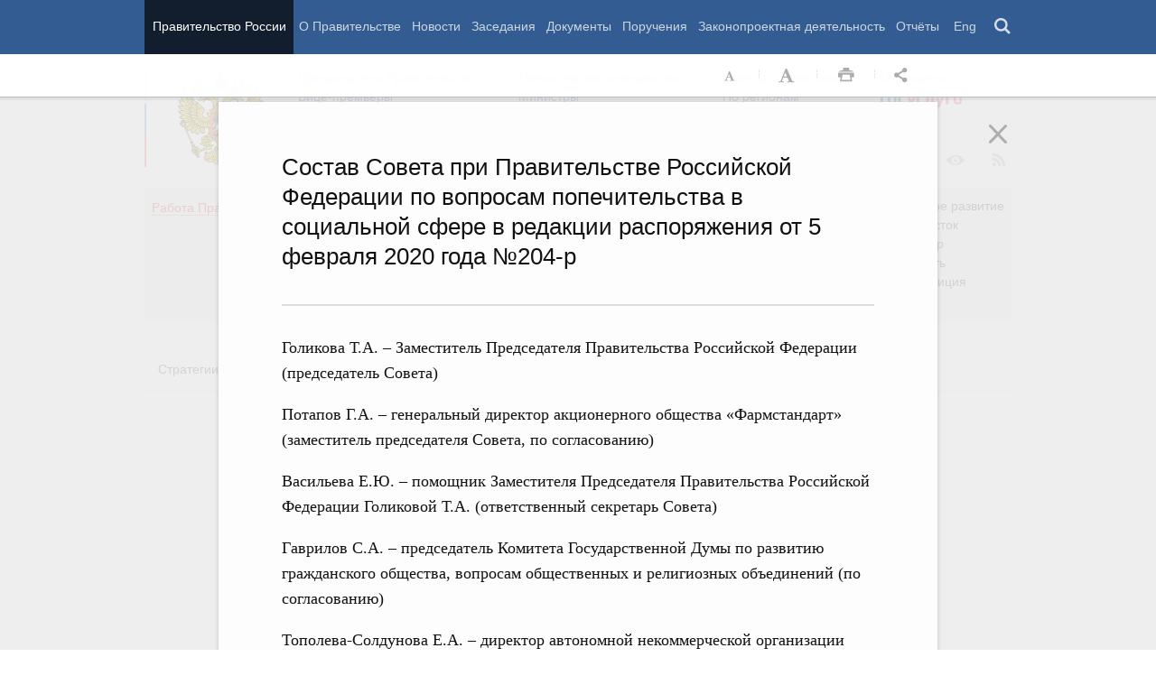

--- FILE ---
content_type: image/svg+xml
request_url: http://government.ru/static/img/icon_mail__adadac.svg
body_size: 590
content:
<svg xmlns="http://www.w3.org/2000/svg" width="91" height="59"><path fill="#adadac" d="M2.97 5.428c2.441 1.312 36.241 19.468 37.499 20.144 1.259 .676 2.889 1.002 4.531 1.002s3.272-.326 4.531-1.002c1.258-.676 35.058-18.831 37.499-20.144 2.443-1.311 4.754-5.428 .267-5.428h-84.594c-4.484 0-2.176 4.117 .267 5.428zm85.094 10l-38.533 20.144c-1.699 .887-2.889 1.002-4.531 1.002s-2.832-.115-4.531-1.002c-1.698-.885-35.758-18.697-38.533-20.144-1.953-1.017-1.936 .176-1.936 1.098v36.679c0 2.096 2.792 4.795 4.959 4.795h80.082c2.167 0 4.959-2.699 4.959-4.795v-36.679s.019-2.115-1.936-1.098z"/></svg>

--- FILE ---
content_type: image/svg+xml
request_url: http://government.ru/static/img/icon_gallery__grey.svg
body_size: 797
content:
<svg xmlns="http://www.w3.org/2000/svg" width="140" height="89"><path fill="#adadac" d="M86.775 45.354l-24.829-15.38c-1.809-1.187-3.29-.313-3.29 1.94v29.858c0 2.252 1.481 3.127 3.29 1.939l24.829-15.381s.883-.621 .883-1.488l-.883-1.488z"/><path fill="#adadac" d="M134.918 8h-43.918v-.471l-5.268-5.402c-.074-2.867-32.337-2.844-32.353 .119l-5.379 5.398v.356h-42.603c-2.981 0-5.397 2.08-5.397 5.06v70.159c0 2.978 2.416 5.781 5.397 5.781h129.521c2.98 0 5.082-2.801 5.082-5.779v-70.161c0-2.98-2.102-5.06-5.082-5.06zm-64.762 74.564c-19.024 0-34.448-15.559-34.448-34.752 0-19.192 15.424-34.752 34.448-34.752 19.027 0 34.451 15.561 34.451 34.752 0 19.194-15.423 34.752-34.451 34.752zm61.805-61.564h-5.6c-1.766 0-3.199-1.791-3.199-4s1.434-4 3.199-4h5.6c1.768 0 3.201 1.791 3.201 4s-1.433 4-3.201 4z"/></svg>

--- FILE ---
content_type: image/svg+xml
request_url: http://government.ru/static/img/dzen.svg
body_size: 2188
content:
<svg xmlns="http://www.w3.org/2000/svg" fill="none" height="48" width="48"><path fill="#adadac" d="M23.735 0C13.843 0 6.988.034 3.47 3.47.034 6.988.001 14.164.001 23.735c10.627-.32 15.487-.587 19.363-4.372 3.784-3.876 4.05-8.735 4.371-19.363zM3.47 44.53C.033 41.014 0 33.837 0 24.266c10.627.321 15.487.587 19.363 4.372 3.785 3.876 4.051 8.736 4.372 19.362-9.893 0-16.748-.032-20.266-3.468zM24.265 48c.321-10.627.587-15.487 4.372-19.363 3.876-3.785 8.736-4.051 19.363-4.372-.001 9.571-.034 16.748-3.47 20.266-3.518 3.437-10.372 3.468-20.265 3.468zm0-48c.321 10.628.587 15.487 4.372 19.363 3.876 3.785 8.736 4.051 19.363 4.372-.001-9.57-.034-16.747-3.47-20.265C41.012.034 34.158 0 24.265 0z" clip-rule="evenodd" fill-rule="evenodd"/><path fill="url(#a)" d="M28.637 28.637c-3.785 3.876-4.051 8.736-4.372 19.362 9.893 0 16.747-.032 20.265-3.468C47.966 41.013 48 33.836 48 24.265c-10.627.321-15.487.587-19.363 4.372zM0 24.265c0 9.571.033 16.748 3.469 20.266 3.518 3.437 10.373 3.468 20.266 3.468-.32-10.626-.587-15.486-4.372-19.362-3.876-3.785-8.736-4.051-19.363-4.372zM23.735 0C13.843 0 6.988.034 3.47 3.47.034 6.988.001 14.164.001 23.735c10.627-.32 15.487-.587 19.363-4.372 3.784-3.876 4.05-8.735 4.371-19.363zm4.902 19.363C24.852 15.487 24.586 10.628 24.265 0c9.893 0 16.747.034 20.265 3.47C47.966 6.988 48 14.164 48 23.735c-10.627-.32-15.487-.587-19.363-4.372z" clip-rule="evenodd" fill-rule="evenodd"/><path fill="#fff" d="M48 24.265v-.529c-10.627-.322-15.487-.587-19.363-4.373-3.785-3.875-4.051-8.734-4.372-19.362h-.53c-.321 10.628-.587 15.487-4.372 19.362C15.487 23.15 10.627 23.414 0 23.736v.529c10.627.322 15.487.587 19.363 4.372 3.785 3.876 4.051 8.736 4.372 19.364h.53c.32-10.628.587-15.488 4.372-19.364 3.876-3.785 8.736-4.05 19.363-4.372z" clip-rule="evenodd" fill-rule="evenodd"/><defs><linearGradient gradientUnits="userSpaceOnUse" y2="0" x2="48" y1="47.999" x1="48" id="a"><stop stop-opacity=".01" stop-color="#fff"/><stop stop-opacity=".01" stop-color="#fff" offset=".475"/><stop stop-opacity=".043" stop-color="#fff" offset=".76"/><stop stop-opacity=".099" stop-color="#fff" offset=".995"/><stop stop-opacity=".1" stop-color="#fff" offset="1"/></linearGradient></defs></svg>


--- FILE ---
content_type: image/svg+xml
request_url: http://government.ru/static/img/logo_vk__adadac.svg
body_size: 745
content:
<?xml version="1.0" encoding="UTF-8"?>
<svg xmlns="http://www.w3.org/2000/svg" xmlns:xlink="http://www.w3.org/1999/xlink" width="40px" height="20px" viewBox="0 0 32 20" version="1.1" fill="#adadac">
<g id="surface3">
<path style=" stroke:none;fill-rule:nonzero;fill-opacity:1;" d="M 17.429688 20 C 6.496094 20 0.257812 12.492188 0 0 L 5.476562 0 C 5.65625 9.167969 9.695312 13.050781 12.890625 13.855469 L 12.890625 0 L 18.050781 0 L 18.050781 7.90625 C 21.207031 7.566406 24.523438 3.964844 25.644531 0 L 30.800781 0 C 29.941406 4.882812 26.34375 8.488281 23.785156 9.96875 C 26.34375 11.171875 30.441406 14.3125 32 20 L 26.324219 20 C 25.105469 16.195312 22.066406 13.253906 18.050781 12.851562 L 18.050781 20 Z M 17.429688 20 "/>
</g>
</svg>


--- FILE ---
content_type: image/svg+xml
request_url: http://government.ru/static/img/logo_gov_000.svg
body_size: 21909
content:
<svg xmlns="http://www.w3.org/2000/svg" width="132.4" height="116.7" viewBox="-324.9 -225.9 132.39999 116.7" overflow="visible" enable-background="new -324.9 -225.9 800 600"><rect x="-296.6" y="-178.4" clip-rule="evenodd" width="2.9" height="7.9" fill-rule="evenodd"/><rect x="-291.6" y="-178.4" clip-rule="evenodd" width="2.9" height="7.9" fill-rule="evenodd"/><rect x="-286.6" y="-178.4" clip-rule="evenodd" width="2.9" height="7.9" fill-rule="evenodd"/><rect x="-281.5" y="-178.4" clip-rule="evenodd" width="2.9" height="7.9" fill-rule="evenodd"/><rect x="-276.7" y="-178.4" clip-rule="evenodd" width="3.1" height="7.9" fill-rule="evenodd"/><rect x="-271.7" y="-178.4" clip-rule="evenodd" width="3.1" height="7.9" fill-rule="evenodd"/><rect x="-266.6" y="-178.4" clip-rule="evenodd" width="2.9" height="7.9" fill-rule="evenodd"/><rect x="-261.6" y="-178.4" clip-rule="evenodd" width="2.9" height="7.9" fill-rule="evenodd"/><rect x="-256.6" y="-178.4" clip-rule="evenodd" width="2.9" height="7.9" fill-rule="evenodd"/><rect x="-251.5" y="-178.4" clip-rule="evenodd" width="2.9" height="7.9" fill-rule="evenodd"/><rect x="-246.7" y="-178.4" clip-rule="evenodd" width="3.1" height="7.9" fill-rule="evenodd"/><rect x="-241.7" y="-178.4" clip-rule="evenodd" width="3.1" height="7.9" fill-rule="evenodd"/><rect x="-236.6" y="-178.4" clip-rule="evenodd" width="2.9" height="7.9" fill-rule="evenodd"/><rect x="-231.6" y="-178.4" clip-rule="evenodd" width="2.9" height="7.9" fill-rule="evenodd"/><rect x="-226.6" y="-178.4" clip-rule="evenodd" width="2.9" height="7.9" fill-rule="evenodd"/><rect x="-221.5" y="-178.4" clip-rule="evenodd" width="2.9" height="7.9" fill-rule="evenodd"/><rect x="-296.6" y="-169.6" clip-rule="evenodd" width="2.9" height="3.1" fill-rule="evenodd"/><rect x="-291.6" y="-169.6" clip-rule="evenodd" width="2.9" height="3.1" fill-rule="evenodd"/><rect x="-286.6" y="-169.6" clip-rule="evenodd" width="2.9" height="3.1" fill-rule="evenodd"/><rect x="-281.5" y="-169.6" clip-rule="evenodd" width="2.9" height="3.1" fill-rule="evenodd"/><polygon clip-rule="evenodd" points="48.1,56.3 51.2,56.3 51.2,59.5 48.1,59.5" transform="translate(-324.8 -225.9)" fill-rule="evenodd"/><polygon clip-rule="evenodd" points="53.1,56.4 56.2,56.3 56.2,59.5 53.1,59.5" transform="translate(-324.8 -225.9)" fill-rule="evenodd"/><rect x="-266.6" y="-169.6" clip-rule="evenodd" width="2.9" height="3.1" fill-rule="evenodd"/><rect x="-261.6" y="-169.6" clip-rule="evenodd" width="2.9" height="3.1" fill-rule="evenodd"/><rect x="-256.6" y="-169.6" clip-rule="evenodd" width="2.9" height="3.1" fill-rule="evenodd"/><rect x="-251.5" y="-169.6" clip-rule="evenodd" width="2.9" height="3.1" fill-rule="evenodd"/><polygon clip-rule="evenodd" points="78.1,56.3 81.2,56.4 81.2,59.5 78.1,59.5" transform="translate(-324.8 -225.9)" fill-rule="evenodd"/><polygon clip-rule="evenodd" points="83.1,56.4 86.2,56.3 86.2,59.5 83.1,59.5" transform="translate(-324.8 -225.9)" fill-rule="evenodd"/><rect x="-236.6" y="-169.6" clip-rule="evenodd" width="2.9" height="3.1" fill-rule="evenodd"/><rect x="-231.6" y="-169.6" clip-rule="evenodd" width="2.9" height="3.1" fill-rule="evenodd"/><rect x="-226.6" y="-169.6" clip-rule="evenodd" width="2.9" height="3.1" fill-rule="evenodd"/><rect x="-221.5" y="-169.6" clip-rule="evenodd" width="2.9" height="3.1" fill-rule="evenodd"/><rect x="-289.5" y="-184.6" clip-rule="evenodd" width="2.6" height="1.1" fill-rule="evenodd"/><rect x="-285.7" y="-184.6" clip-rule="evenodd" width="2.9" height="1.1" fill-rule="evenodd"/><rect x="-281.6" y="-184.6" clip-rule="evenodd" width="2.9" height="1.1" fill-rule="evenodd"/><rect x="-277.5" y="-184.6" clip-rule="evenodd" width="2.6" height="1.1" fill-rule="evenodd"/><rect x="-257.6" y="-184.6" clip-rule="evenodd" width="2.9" height="1.1" fill-rule="evenodd"/><rect x="-261.7" y="-184.6" clip-rule="evenodd" width="2.9" height="1.1" fill-rule="evenodd"/><rect x="-265.5" y="-184.6" clip-rule="evenodd" width="2.6" height="1.1" fill-rule="evenodd"/><rect x="-273.7" y="-184.6" clip-rule="evenodd" width="2.9" height="1.1" fill-rule="evenodd"/><rect x="-269.6" y="-184.6" clip-rule="evenodd" width="2.9" height="1.1" fill-rule="evenodd"/><rect x="-233.6" y="-184.6" clip-rule="evenodd" width="2.9" height="1.1" fill-rule="evenodd"/><rect x="-237.7" y="-184.6" clip-rule="evenodd" width="2.9" height="1.1" fill-rule="evenodd"/><rect x="-241.5" y="-184.6" clip-rule="evenodd" width="2.6" height="1.1" fill-rule="evenodd"/><rect x="-245.6" y="-184.6" clip-rule="evenodd" width="2.9" height="1.1" fill-rule="evenodd"/><rect x="-249.7" y="-184.6" clip-rule="evenodd" width="2.9" height="1.1" fill-rule="evenodd"/><rect x="-253.5" y="-184.6" clip-rule="evenodd" width="2.7" height="1.1" fill-rule="evenodd"/><rect x="-289.5" y="-188.4" clip-rule="evenodd" width="2.6" height="2.2" fill-rule="evenodd"/><rect x="-229.5" y="-184.6" clip-rule="evenodd" width="2.6" height="1.1" fill-rule="evenodd"/><rect x="-285.7" y="-188.4" clip-rule="evenodd" width="2.9" height="2.2" fill-rule="evenodd"/><rect x="-281.6" y="-188.4" clip-rule="evenodd" width="2.9" height="2.2" fill-rule="evenodd"/><rect x="-277.5" y="-188.4" clip-rule="evenodd" width="2.7" height="2.2" fill-rule="evenodd"/><rect x="-273.7" y="-188.4" clip-rule="evenodd" width="2.9" height="2.2" fill-rule="evenodd"/><rect x="-269.6" y="-188.4" clip-rule="evenodd" width="2.9" height="2.2" fill-rule="evenodd"/><rect x="-265.5" y="-188.4" clip-rule="evenodd" width="2.6" height="2.2" fill-rule="evenodd"/><rect x="-261.7" y="-188.4" clip-rule="evenodd" width="2.9" height="2.2" fill-rule="evenodd"/><rect x="-241.5" y="-188.4" clip-rule="evenodd" width="2.6" height="2.2" fill-rule="evenodd"/><rect x="-245.6" y="-188.4" clip-rule="evenodd" width="2.9" height="2.2" fill-rule="evenodd"/><rect x="-249.7" y="-188.4" clip-rule="evenodd" width="2.9" height="2.2" fill-rule="evenodd"/><rect x="-253.5" y="-188.4" clip-rule="evenodd" width="2.7" height="2.2" fill-rule="evenodd"/><rect x="-257.6" y="-188.4" clip-rule="evenodd" width="2.9" height="2.2" fill-rule="evenodd"/><rect x="-229.5" y="-188.4" clip-rule="evenodd" width="2.6" height="2.2" fill-rule="evenodd"/><rect x="-233.6" y="-188.4" clip-rule="evenodd" width="2.9" height="2.2" fill-rule="evenodd"/><rect x="-237.7" y="-188.4" clip-rule="evenodd" width="2.9" height="2.2" fill-rule="evenodd"/><rect x="-289.5" y="-192.5" clip-rule="evenodd" width="2.6" height="2.2" fill-rule="evenodd"/><rect x="-285.7" y="-192.5" clip-rule="evenodd" width="2.9" height="2.2" fill-rule="evenodd"/><rect x="-281.6" y="-192.5" clip-rule="evenodd" width="2.9" height="2.2" fill-rule="evenodd"/><rect x="-277.5" y="-192.5" clip-rule="evenodd" width="2.7" height="2.2" fill-rule="evenodd"/><rect x="-273.7" y="-192.5" clip-rule="evenodd" width="2.9" height="2.2" fill-rule="evenodd"/><rect x="-269.6" y="-192.5" clip-rule="evenodd" width="2.9" height="2.2" fill-rule="evenodd"/><rect x="-265.5" y="-192.5" clip-rule="evenodd" width="2.6" height="2.2" fill-rule="evenodd"/><rect x="-261.7" y="-192.5" clip-rule="evenodd" width="2.9" height="2.2" fill-rule="evenodd"/><rect x="-241.5" y="-192.5" clip-rule="evenodd" width="2.6" height="2.2" fill-rule="evenodd"/><rect x="-245.6" y="-192.5" clip-rule="evenodd" width="2.9" height="2.2" fill-rule="evenodd"/><rect x="-249.7" y="-192.5" clip-rule="evenodd" width="2.9" height="2.2" fill-rule="evenodd"/><rect x="-253.5" y="-192.5" clip-rule="evenodd" width="2.7" height="2.2" fill-rule="evenodd"/><rect x="-257.6" y="-192.5" clip-rule="evenodd" width="2.9" height="2.2" fill-rule="evenodd"/><rect x="-229.5" y="-192.5" clip-rule="evenodd" width="2.6" height="2.2" fill-rule="evenodd"/><rect x="-233.6" y="-192.5" clip-rule="evenodd" width="2.9" height="2.2" fill-rule="evenodd"/><rect x="-237.7" y="-192.5" clip-rule="evenodd" width="2.9" height="2.2" fill-rule="evenodd"/><rect x="-289.5" y="-196.4" clip-rule="evenodd" width="2.6" height="2.2" fill-rule="evenodd"/><rect x="-285.7" y="-196.4" clip-rule="evenodd" width="2.9" height="2.2" fill-rule="evenodd"/><rect x="-281.6" y="-196.4" clip-rule="evenodd" width="2.9" height="2.2" fill-rule="evenodd"/><rect x="-277.5" y="-196.4" clip-rule="evenodd" width="2.7" height="2.2" fill-rule="evenodd"/><rect x="-273.7" y="-196.4" clip-rule="evenodd" width="2.9" height="2.2" fill-rule="evenodd"/><rect x="-269.6" y="-196.4" clip-rule="evenodd" width="2.9" height="2.2" fill-rule="evenodd"/><rect x="-265.5" y="-196.4" clip-rule="evenodd" width="2.6" height="2.2" fill-rule="evenodd"/><rect x="-261.7" y="-196.4" clip-rule="evenodd" width="2.9" height="2.2" fill-rule="evenodd"/><rect x="-241.5" y="-196.4" clip-rule="evenodd" width="2.6" height="2.2" fill-rule="evenodd"/><rect x="-245.6" y="-196.4" clip-rule="evenodd" width="2.9" height="2.2" fill-rule="evenodd"/><rect x="-249.7" y="-196.4" clip-rule="evenodd" width="2.9" height="2.2" fill-rule="evenodd"/><rect x="-253.5" y="-196.4" clip-rule="evenodd" width="2.7" height="2.2" fill-rule="evenodd"/><rect x="-257.6" y="-196.4" clip-rule="evenodd" width="2.9" height="2.2" fill-rule="evenodd"/><rect x="-229.5" y="-196.4" clip-rule="evenodd" width="2.6" height="2.2" fill-rule="evenodd"/><rect x="-233.6" y="-196.4" clip-rule="evenodd" width="2.9" height="2.2" fill-rule="evenodd"/><rect x="-237.7" y="-196.4" clip-rule="evenodd" width="2.9" height="2.2" fill-rule="evenodd"/><rect x="-289.5" y="-200.4" clip-rule="evenodd" width="2.6" height="2.2" fill-rule="evenodd"/><rect x="-285.7" y="-200.4" clip-rule="evenodd" width="2.9" height="2.2" fill-rule="evenodd"/><rect x="-281.6" y="-200.4" clip-rule="evenodd" width="2.9" height="2.2" fill-rule="evenodd"/><rect x="-277.5" y="-200.4" clip-rule="evenodd" width="2.7" height="2.2" fill-rule="evenodd"/><rect x="-273.7" y="-200.4" clip-rule="evenodd" width="2.9" height="2.2" fill-rule="evenodd"/><rect x="-269.6" y="-200.4" clip-rule="evenodd" width="2.9" height="2.2" fill-rule="evenodd"/><rect x="-265.5" y="-200.4" clip-rule="evenodd" width="2.6" height="2.2" fill-rule="evenodd"/><rect x="-261.7" y="-200.4" clip-rule="evenodd" width="2.9" height="2.2" fill-rule="evenodd"/><rect x="-241.5" y="-200.4" clip-rule="evenodd" width="2.6" height="2.2" fill-rule="evenodd"/><rect x="-245.6" y="-200.4" clip-rule="evenodd" width="2.9" height="2.2" fill-rule="evenodd"/><rect x="-249.7" y="-200.4" clip-rule="evenodd" width="2.9" height="2.2" fill-rule="evenodd"/><rect x="-253.5" y="-200.4" clip-rule="evenodd" width="2.7" height="2.2" fill-rule="evenodd"/><rect x="-257.6" y="-200.4" clip-rule="evenodd" width="2.9" height="2.2" fill-rule="evenodd"/><rect x="-229.5" y="-200.4" clip-rule="evenodd" width="2.6" height="2.2" fill-rule="evenodd"/><rect x="-233.6" y="-200.4" clip-rule="evenodd" width="2.9" height="2.2" fill-rule="evenodd"/><rect x="-237.7" y="-200.4" clip-rule="evenodd" width="2.9" height="2.2" fill-rule="evenodd"/><rect x="-289.5" y="-204.5" clip-rule="evenodd" width="2.6" height="2.2" fill-rule="evenodd"/><rect x="-285.7" y="-204.5" clip-rule="evenodd" width="2.9" height="2.2" fill-rule="evenodd"/><rect x="-281.6" y="-204.5" clip-rule="evenodd" width="2.9" height="2.2" fill-rule="evenodd"/><rect x="-277.5" y="-204.5" clip-rule="evenodd" width="2.7" height="2.2" fill-rule="evenodd"/><rect x="-273.7" y="-204.5" clip-rule="evenodd" width="2.9" height="2.2" fill-rule="evenodd"/><rect x="-269.6" y="-204.5" clip-rule="evenodd" width="2.9" height="2.2" fill-rule="evenodd"/><rect x="-265.5" y="-204.5" clip-rule="evenodd" width="2.6" height="2.2" fill-rule="evenodd"/><rect x="-261.7" y="-204.5" clip-rule="evenodd" width="2.9" height="2.2" fill-rule="evenodd"/><rect x="-241.5" y="-204.5" clip-rule="evenodd" width="2.6" height="2.2" fill-rule="evenodd"/><rect x="-245.6" y="-204.5" clip-rule="evenodd" width="2.9" height="2.2" fill-rule="evenodd"/><rect x="-249.7" y="-204.5" clip-rule="evenodd" width="2.9" height="2.2" fill-rule="evenodd"/><rect x="-253.5" y="-204.5" clip-rule="evenodd" width="2.7" height="2.2" fill-rule="evenodd"/><rect x="-257.6" y="-204.5" clip-rule="evenodd" width="2.9" height="2.2" fill-rule="evenodd"/><rect x="-229.5" y="-204.5" clip-rule="evenodd" width="2.6" height="2.2" fill-rule="evenodd"/><rect x="-233.6" y="-204.5" clip-rule="evenodd" width="2.9" height="2.2" fill-rule="evenodd"/><rect x="-237.7" y="-204.5" clip-rule="evenodd" width="2.9" height="2.2" fill-rule="evenodd"/><path d="m-197.6-165.5v-19h-1.2v.9h-3.8v-1h-6v1h-4.1v-.9h-.9v1.9l-3.1 1.9h-7v-25h1v-6h-1v-1h-13v-1h-3.1v1h-16.8v-6h-2.2v-4.1h5v-3.1h-6v7.4h-1.9v6h-17v-1h-3.1v1h-10.8l-1 1v6.3h1v-4.1h.9v3.1h1v-3.1h1v3.1h1.2v-3.1h.7v3.1h1.2v-3.1h.7v3.1h1.2v-3.1h1v3.1h1.2v-3.1h.7v3.1h1.2v-3.1h.7v3.1h1.2v-3.1h1v3.1h1.2v-3.1h.7v3.1h1.2v-3.1h.7v3.1h1.2v-3.1h1v3.1h1.2v-3.1h.7v3.1h1.2v-3.1h.7v3.1h1.2v-3.1h1v3.1h1.2v-3.1h.7v3.1h1.2v-3.1h.7v3.1h1.2v-3.1h1v3.1h1.2v-3.1h.7v3.1h1.2v-3.1h.7v3.1h1.2v-3.1h.9v3.1h1.2v-3.1h.7v3.1h1.2v-3.1h.7v3.1h1.2v-3.1h1v3.1h1.2v-3.1h.7v3.1h1.2v-3.1h.8v3.1h1.2v-3.1h1v3.1h1.2v-3.1h.7v3.1h1.2v-3.1h.7v3.1h1.2v-3.1h.9v3.1h1.2v-3.1h.7v3.1h1.1v-3.1h.8v3.1h1.2v-3.1h1v3.1h1.2v-3.1h.7v3.1h1.2v-3.1h.7v3.1h1.2v-3.1h1v3.8h-.9v25.2h-2.2v-2.1h-2.6v2.1h-1.2v-2.1h-2.9v2.1h-1.2v-2.1h-2.9v2.1h-1.2v-2.1h-2.6v2.1h-1.2v-2.1h-2.9v2.1h-1.2v-2.1h-2.9v2.1h-1.2v-2.1h-2.6v2.1h-1.2v-2.1h-2.9v2.1h-1.2v-2.1h-2.9v2.1h-1.2v-2.1h-2.6v2.1h-1.2v-2.1h-2.9v2.1h-1.2v-2.1h-2.9v2.1h-1.2v-2.1h-2.6v2.1h-1.2v-2.1h-2.9v2.1h-1.2v-2.1h-2.9v2.1h-1.2v-2.1h-2.6v2.1h-2.2v-25.1h-.9l-.1 25.1h-6.2l-3-3.1v-1h-.9v.9h-4.1v-.9h-6v1h-3.8v-.9h-1.2v19h-7v1.9h132v-1.9l-4.7-.2zm-93.1-44.7h-1.2v-1.3h1.2v1.3zm2.1 0h-1.2v-1.3h1.2v1.3zm2 0h-1.2v-1.3h1.2v1.3zm1.9 0h-1.2v-1.3h1.2v1.3zm2.1 0h-1.2v-1.3h1.2v1.3zm2 0h-1.2v-1.3h1.2v1.3zm1.9 0h-1.2v-1.3h1.2v1.3zm2.1 0h-1.2v-1.3h1.2v1.3zm.8 0v-1.3h1.2v1.3h-1.2zm3.1 0h-1.2v-1.3h1.2v1.3zm2.1 0h-1.2v-1.3h1.2v1.3zm.8 0v-1.3h1.2v1.3h-1.2zm1.9 0v-1.3h1.2v1.3h-1.2zm3.3 0h-1.2v-1.3h1.2v1.3zm1.9 0h-1.2v-1.3h1.2v1.3zm2 0h-1.2v-1.3h1.2v1.3zm2.1 0h-1.2v-1.3h1.2v1.3zm-2.1-3.2v-1.2h2.9v1.2h-2.9zm4 3.2h-1.2v-1.3h1.2v1.3zm.8 0v-1.3h1.2v1.3h-1.2zm3.3 0h-1.2v-1.3h1.2v1.3zm1.9 0h-1.2v-1.3h1.2v1.3zm2 0h-1.2v-1.3h1.2v1.3zm2.1 0h-1.2v-1.3h1.2v1.3zm1.9 0h-1.2v-1.3h1.2v1.3zm2 0h-1.2v-1.3h1.2v1.3zm2.1 0h-1.2v-1.3h1.2v1.3zm1.9 0h-1.2v-1.3h1.2v1.3zm2 0h-1.2v-1.3h1.2v1.3zm2.1 0h-1.2v-1.3h1.2v1.3zm1.9 0h-1.2v-1.3h1.2v1.3zm2 0h-1.2v-1.3h1.2v1.3zm2.1 0h-1.2v-1.3h1.2v1.3zm1.9 0h-1.2v-1.3h1.2v1.3zm2 0h-1.2v-1.3h1.2v1.3zm-79.9 44.7v-13.9h-1v13.9h-2.2v-15.1h.9v-.9h-6v1h1.2v15.1h-2.1v-13.9h-1v13.9h-1.8v-17h13.9v17l-1.9-.1zm87.8 0h-81.8v-13.9h81.8v13.9zm16.1 0v-13.9h-1.2v13.9h-1.9v-15.1h1.2v-1h-6v1h1v15.1h-1.9v-13.9h-1.3v13.9h-1.9v-17h13.9v17h-1.9z"/><path d="m-324.6-153.2h8.5v10.7h-2.1v-8.9h-4.2v8.9h-2.2v-10.7z"/><path d="m-313.8-142.4v-10.8h3.5c1.3 0 2.2 .1 2.6 .2 .6 .2 1.1 .5 1.5 1.1 .4 .5 .6 1.2 .6 2.1 0 .7-.1 1.2-.4 1.7-.3 .5-.5 .8-.9 1.1-.4 .3-.7 .4-1.1 .5-.5 .1-1.3 .2-2.2 .2h-1.4v4.1h-2.2zm2.1-8.9v3h1.2c.9 0 1.4-.1 1.7-.2 .3-.1 .5-.3 .7-.5 .2-.2 .2-.5 .2-.8 0-.4-.1-.7-.3-1-.2-.3-.5-.4-.9-.5-.3 0-.8-.1-1.6-.1h-1z"/><path d="m-295.5-142.4h-2.3l-1-2.5h-4.3l-.9 2.4h-2.3l4.2-10.7h2.3l4.3 10.8zm-3.9-4.3l-1.5-4-1.5 4h3z"/><path d="m-294.3-153.2h4.3c.8 0 1.5 0 1.9 .1 .4 .1 .8 .2 1.1 .4 .3 .2 .6 .5 .8 .9 .2 .4 .3 .8 .3 1.3s-.1 1-.4 1.4c-.3 .4-.6 .7-1.1 .9 .7 .2 1.2 .5 1.5 1 .3 .5 .5 1 .5 1.6 0 .5-.1 1-.3 1.4-.2 .5-.5 .8-.9 1.1-.4 .3-.9 .4-1.5 .5-.4 0-1.2 .1-2.6 .1h-3.7v-10.7zm2.2 1.8v2.5h3c.4 0 .7-.2 .9-.4 .2-.2 .3-.5 .3-.8 0-.3-.1-.6-.3-.8-.2-.2-.5-.3-.8-.4h-3.0999999999999996zm0 4.3v2.9h2c.8 0 1.3 0 1.5-.1 .3-.1 .6-.2 .8-.4 .2-.2 .3-.5 .3-.9 0-.3-.1-.6-.2-.8-.1-.2-.4-.4-.7-.5-.3-.1-.9-.2-1.9-.2h-1.8z"/><path d="m-283.4-153.2h2v7.1l4.4-7.1h2.2v10.7h-2v-7l-4.3 7h-2.2v-10.7z"/><path d="m-270.3-142.4v-8.9h-3.2v-1.8h8.5v1.8h-3.2v8.9h-2.1z"/><path d="m-263.5-142.4v-10.8h8v1.8h-5.8v2.4h5.4v1.8h-5.4v2.9h6v1.8h-8.2z"/><path d="m-252.8-153.2h7.5v10.7h-2.2v-8.9h-3.2v4.6c0 1.3 0 2.2-.1 2.8-.1 .5-.3 .9-.6 1.2-.3 .3-.9 .4-1.6 .4-.3 0-.7 0-1.4-.1v-1.7h.5c.5 0 .8-.1 .9-.2 .1-.1 .2-.4 .2-.9v-7.8999999999999995z"/><path d="m-243-153.2h2.2v4.3h2.9c1.4 0 2.4 .3 3 1 .6 .6 .9 1.4 .9 2.3 0 .7-.2 1.4-.6 1.9-.4 .5-.8 .9-1.3 1-.5 .2-1.2 .3-2.1 .3h-5.1v-10.8zm2.2 9h2.1c.7 0 1.2 0 1.4-.1 .3-.1 .5-.2 .7-.5 .2-.2 .3-.5 .3-.9 0-.5-.2-.9-.5-1.1-.4-.2-1-.3-1.8-.3h-2.2v2.9z"/><path d="m-225.7-146.4l2.1 .7c-.3 1.2-.9 2-1.6 2.6-.8 .6-1.7 .9-2.9 .9-1.4 0-2.6-.5-3.5-1.5-.9-1-1.4-2.3-1.4-4 0-1.8 .5-3.2 1.4-4.2 .9-1 2.1-1.5 3.6-1.5 1.3 0 2.4 .4 3.2 1.2 .5 .5 .9 1.1 1.1 2l-2.1 .5c-.1-.6-.4-1-.8-1.3-.4-.3-.9-.5-1.5-.5-.8 0-1.4 .3-1.9 .9-.5 .6-.7 1.5-.7 2.8 0 1.4 .2 2.3 .7 2.9 .5 .6 1.1 .9 1.9 .9 .6 0 1.1-.2 1.5-.5 .4-.5 .7-1.1 .9-1.9z"/><path d="m-219.7-142.4v-8.9h-3.2v-1.8h8.5v1.8h-3.2v8.9h-2.1z"/><path d="m-213-153.2h4.3c.8 0 1.5 0 1.9 .1 .4 .1 .8 .2 1.1 .4 .3 .2 .6 .5 .8 .9 .2 .4 .3 .8 .3 1.3s-.1 1-.4 1.4c-.3 .4-.6 .7-1.1 .9 .7 .2 1.2 .5 1.5 1 .3 .5 .5 1 .5 1.6 0 .5-.1 1-.3 1.4-.2 .5-.5 .8-.9 1.1-.4 .3-.9 .4-1.5 .5-.4 0-1.2 .1-2.6 .1h-3.7v-10.7zm2.2 1.8v2.5h3c.4 0 .7-.2 .9-.4 .2-.2 .3-.5 .3-.8 0-.3-.1-.6-.3-.8-.2-.2-.5-.3-.8-.4h-3.0999999999999996zm0 4.3v2.9h2c.8 0 1.3 0 1.5-.1 .3-.1 .6-.2 .8-.4 .2-.2 .3-.5 .3-.9 0-.3-.1-.6-.2-.8-.1-.2-.4-.4-.7-.5-.3-.1-.9-.2-1.9-.2h-1.8z"/><path d="m-202.9-147.7c0-1.1 .2-2 .5-2.8 .2-.5 .6-1 1-1.5 .4-.4 .9-.8 1.4-1 .7-.3 1.4-.4 2.3-.4 1.6 0 2.8 .5 3.8 1.5 .9 1 1.4 2.3 1.4 4.1 0 1.7-.5 3.1-1.4 4.1-.9 1-2.2 1.5-3.8 1.5-1.6 0-2.9-.5-3.8-1.5-1-1-1.4-2.3-1.4-4zm2.2-.1c0 1.2 .3 2.1 .8 2.8 .6 .6 1.3 .9 2.1 .9 .9 0 1.6-.3 2.1-.9 .6-.6 .8-1.6 .8-2.8 0-1.2-.3-2.1-.8-2.8-.5-.6-1.3-.9-2.1-.9-.9 0-1.6 .3-2.2 .9-.4 .6-.7 1.6-.7 2.8z"/><path d="m-312.3-126.9v-10.8h3.5c1.3 0 2.2 .1 2.6 .2 .6 .2 1.1 .5 1.5 1.1 .4 .5 .6 1.2 .6 2.1 0 .7-.1 1.2-.4 1.7-.3 .5-.5 .8-.9 1.1-.4 .3-.7 .4-1.1 .5-.5 .1-1.3 .2-2.2 .2h-1.4v3.9h-2.2zm2.2-8.9v3h1.2c.9 0 1.4-.1 1.7-.2 .3-.1 .5-.3 .7-.5 .2-.2 .2-.5 .2-.8 0-.4-.1-.7-.3-1-.2-.3-.5-.4-.9-.5-.3 0-.8-.1-1.6-.1h-1z"/><path d="m-302.7-132.2c0-1.1 .2-2 .5-2.8 .2-.5 .6-1 1-1.5 .4-.4 .9-.8 1.4-1 .7-.3 1.4-.4 2.3-.4 1.6 0 2.8 .5 3.8 1.5 .9 1 1.4 2.3 1.4 4.1 0 1.7-.5 3.1-1.4 4.1-.9 1-2.2 1.5-3.8 1.5-1.6 0-2.9-.5-3.8-1.5-.9-1-1.4-2.3-1.4-4zm2.2-.1c0 1.2 .3 2.1 .8 2.8 .6 .6 1.3 .9 2.1 .9 .9 0 1.6-.3 2.1-.9 .6-.6 .8-1.6 .8-2.8 0-1.2-.3-2.1-.8-2.8-.5-.6-1.3-.9-2.1-.9-.9 0-1.6 .3-2.2 .9-.4 .6-.7 1.6-.7 2.8z"/><path d="m-283.5-130.9l2.1 .7c-.3 1.2-.9 2-1.6 2.6-.8 .6-1.7 .9-2.9 .9-1.4 0-2.6-.5-3.5-1.5-.9-1-1.4-2.3-1.4-4 0-1.8 .5-3.2 1.4-4.2 .9-1 2.1-1.5 3.6-1.5 1.3 0 2.4 .4 3.2 1.2 .5 .5 .9 1.1 1.1 2l-2.1 .5c-.1-.6-.4-1-.8-1.3-.4-.3-.9-.5-1.5-.5-.8 0-1.4 .3-1.9 .9-.5 .6-.7 1.5-.7 2.8 0 1.4 .2 2.3 .7 2.9 .5 .6 1.1 .9 1.9 .9 .6 0 1.1-.2 1.5-.5 .4-.5 .7-1.1 .9-1.9z"/><path d="m-272.5-130.9l2.1 .7c-.3 1.2-.9 2-1.6 2.6-.8 .6-1.7 .9-2.9 .9-1.4 0-2.6-.5-3.5-1.5-.9-1-1.4-2.3-1.4-4 0-1.8 .5-3.2 1.4-4.2 .9-1 2.1-1.5 3.6-1.5 1.3 0 2.4 .4 3.2 1.2 .5 .5 .9 1.1 1.1 2l-2.1 .5c-.1-.6-.4-1-.8-1.3-.4-.3-.9-.5-1.5-.5-.8 0-1.4 .3-1.9 .9-.5 .6-.7 1.5-.7 2.8 0 1.4 .2 2.3 .7 2.9 .5 .6 1.1 .9 1.9 .9 .6 0 1.1-.2 1.5-.5 .5-.5 .8-1.1 .9-1.9z"/><path d="m-268.2-137.7h2v7.1l4.4-7.1h2.2v10.8h-2v-7l-4.3 7h-2.2v-10.8z"/><path d="m-257.2-137.7h2v7.1l4.4-7.1h2.2v10.8h-2v-7l-4.3 7h-2.2v-10.8zm5.5-2.6h1c-.1 .7-.3 1.2-.7 1.6-.4 .4-.9 .6-1.6 .6-.7 0-1.2-.2-1.6-.6-.4-.4-.6-.9-.7-1.6h1c0 .3 .2 .6 .4 .8 .2 .2 .5 .3 .9 .3s.7-.1 .9-.3c.3-.2 .4-.5 .4-.8z"/><path d="m-239.4-130.9l2.1 .7c-.3 1.2-.9 2-1.6 2.6-.8 .6-1.7 .9-2.9 .9-1.4 0-2.6-.5-3.5-1.5-.9-1-1.4-2.3-1.4-4 0-1.8 .5-3.2 1.4-4.2 .9-1 2.1-1.5 3.6-1.5 1.3 0 2.4 .4 3.2 1.2 .5 .5 .9 1.1 1.1 2l-2.1 .5c-.1-.6-.4-1-.8-1.3-.4-.3-.9-.5-1.5-.5-.8 0-1.4 .3-1.9 .9-.5 .6-.7 1.5-.7 2.8 0 1.4 .2 2.3 .7 2.9 .5 .6 1.1 .9 1.9 .9 .6 0 1.1-.2 1.5-.5 .4-.5 .7-1.1 .9-1.9z"/><path d="m-235.2-137.7h2.2v4.6c.5 0 .8-.2 1-.4 .2-.2 .4-.8 .8-1.7 .4-1.2 .9-1.9 1.4-2.2 .4-.3 1.2-.4 2.2-.4h.3v1.6h-.3c-.4 0-.8 .1-1 .2-.2 .1-.4 .3-.5 .5-.1 .2-.3 .7-.6 1.4-.1 .4-.3 .7-.4 .9-.2 .2-.4 .5-.8 .7 .5 .1 .9 .4 1.2 .8 .3 .4 .7 1 1 1.8l1.5 2.9h-2.6l-1.3-2.8s-.1-.1-.1-.2c0 0-.1-.2-.3-.5-.3-.5-.5-.9-.7-1-.2-.1-.5-.2-.8-.2v4.8h-2.2v-10.8z"/><path d="m-226.3-132.2c0-1.1 .2-2 .5-2.8 .2-.5 .6-1 1-1.5 .4-.4 .9-.8 1.4-1 .7-.3 1.4-.4 2.3-.4 1.6 0 2.8 .5 3.8 1.5 .9 1 1.4 2.3 1.4 4.1 0 1.7-.5 3.1-1.4 4.1-.9 1-2.2 1.5-3.8 1.5-1.6 0-2.9-.5-3.8-1.5-.9-1-1.4-2.3-1.4-4zm2.3-.1c0 1.2 .3 2.1 .8 2.8 .6 .6 1.3 .9 2.1 .9 .9 0 1.6-.3 2.1-.9 .6-.6 .8-1.6 .8-2.8 0-1.2-.3-2.1-.8-2.8-.5-.6-1.3-.9-2.1-.9-.9 0-1.6 .3-2.2 .9-.4 .6-.7 1.6-.7 2.8z"/><path d="m-213.9-137.7h2v7.1l4.4-7.1h2.2v10.8h-2v-7l-4.3 7h-2.2v-10.8zm5.6-2.6h1c-.1 .7-.3 1.2-.7 1.6-.4 .4-.9 .6-1.6 .6-.7 0-1.2-.2-1.6-.6-.4-.4-.6-.9-.7-1.6h1c0 .3 .2 .6 .4 .8 .2 .2 .5 .3 .9 .3s.7-.1 .9-.3c.2-.2 .3-.5 .4-.8z"/><path d="m-300-112.7v1.3h-2.1v-1.3c-1.7-.1-2.9-.5-3.6-1.3-.7-.8-1.1-1.8-1.1-2.9 0-1.2 .4-2.2 1.1-3 .7-.8 1.9-1.2 3.6-1.2v-1.1h2.1v1.1c1.7 .1 2.9 .5 3.6 1.3 .7 .8 1.1 1.8 1.1 3s-.4 2.2-1.1 2.9c-.7 .7-1.9 1.2-3.6 1.2zm-2.1-1.8v-4.8c-.9 0-1.6 .2-2 .6-.4 .4-.6 1-.6 1.8 0 1.6 .8 2.4 2.6 2.4zm2.1 0c.6 0 1.1-.1 1.5-.3 .4-.2 .7-.4 .9-.8 .2-.3 .3-.8 .3-1.4 0-1.6-.9-2.3-2.6-2.3v4.8z"/><path d="m-293.4-111.4v-10.7h8v1.8h-5.8v2.4h5.4v1.8h-5.4v2.9h6v1.8h-8.2z"/><path d="m-282.3-122.2h7.4v8.9h.9v4.1h-1.8v-2.3h-6.8v2.3h-1.8v-4.1h.9c.4-.9 .7-2 .9-3.2 .1-1.2 .2-2.7 .2-4.6v-1.1zm2.1 1.8c0 3.3-.3 5.6-.9 7.1h4.1v-7.1h-3.2z"/><path d="m-272.2-111.4v-10.7h8v1.8h-5.8v2.4h5.4v1.8h-5.4v2.9h6v1.8h-8.2z"/><path d="m-262-111.4v-10.7h3.5c1.3 0 2.2 .1 2.6 .2 .6 .2 1.1 .5 1.5 1.1 .4 .5 .6 1.2 .6 2.1 0 .7-.1 1.2-.4 1.7-.3 .5-.5 .8-.9 1.1-.4 .3-.7 .4-1.1 .5-.5 .1-1.3 .2-2.2 .2h-1.4v4.1h-2.2zm2.2-8.9v3h1.2c.9 0 1.4-.1 1.7-.2 .3-.1 .5-.3 .7-.5 .2-.2 .2-.5 .2-.8 0-.4-.1-.7-.3-1-.2-.3-.5-.4-.9-.5-.3 0-.8-.1-1.6-.1h-1z"/><path d="m-243.4-111.4h-2.4l-.9-2.4h-4.3l-.9 2.4h-2.3l4.2-10.7h2.3l4.3 10.7zm-4-4.3l-1.5-4-1.5 4h3z"/><path d="m-242-122.2h2.2v8.9h4.2v-8.9h2.2v8.9h.9v4.1h-1.8v-2.3h-7.6v-10.7z"/><path d="m-230.8-122.2h2v7.1l4.4-7.1h2.2v10.7h-2v-7l-4.3 7h-2.3v-10.7z"/><path d="m-219.8-122.2h2v7.1l4.4-7.1h2.2v10.7h-2v-7l-4.3 7h-2.3v-10.7z"/></svg>

--- FILE ---
content_type: image/svg+xml
request_url: http://government.ru/static/img/logo_emblem.svg
body_size: 235463
content:
<svg xmlns="http://www.w3.org/2000/svg" viewBox="0 0 545 597"><path fill-rule="evenodd" clip-rule="evenodd" fill="#F5D30E" d="M272.352 589.443v3.744c-3.877-1.567-11.964-8.784-13.27-13.834 .609-.696 1.391-1.839 1.391-1.839 1.374 4.5 6.87 11.406 11.879 11.929z"/><path fill-rule="evenodd" clip-rule="evenodd" fill="#F5D30E" d="M272.367 579.526l-.021 6.836c-5.09-1.263-9.357-7.792-10.043-10.568 1.992-2.524 3.381-6.085 4.18-8.755-2.623 1.19-3.437 1.123-5.511 1.476-.5-5.25-.305-15.239 .494-22.424-1.583 4.362-3.261 16.133-2.384 22.574 0 0-1.701 .03-1.741-.262-1.69-12.145 1.371-31.263 4.424-45.242 3.287-15.052 6.746-25.416 8.078-40.325 1.938 12.606 1.872 32.057 1.505 48.304-.119 4.961-.082 40.387 1.019 48.386z"/><path d="M250.472 162.872c5.224 .645 10.883-1.636 13.914-5.539-12.739 1.233-25.437-3.67-31.729-11.35 5.971-1.922 9.565-5.594 12.69-10.094-5.727 2.704-12.625 3.5-19.995 2.749 8.995-1.874 22.745-9.249 23.117-15.661-2.122 2.537-19.986 3.359-30.146 3.359h-51.549c-1.924 0-2.981 1.653-2.924 3.768-3.379-.965-6.004 .91-5.865 4.608-13.078 0-24.913 8.051-22.203 23.459 1.021 5.878 3.314 8.468 6.698 11.308 5.741-8.965 22.118-9.625 32.491-3.715-5.75-.375-14.119 1.179-19.081 3.299-6.075 2.579-13.733 5.996-21.784 5.027-5.158-.628-8.26-4.077-9.215-7.957-2.545 2.505-.42 13.255 8.796 17.592 4.819 2.267 13.124 3.13 18.852-.838 2.098-1.454 10.557-10.749 21.057-10.874-15.125 4.25-19.368 15.006-7.645 21.772-.105-4.022-.782-9.052 6.895-13.772 4.05-2.491 10.75-4.25 17.396-2.153 2.149 .678 5.443 2.541 7.541 2.933 3.188 .596 4.751-1.353 5.5-2.479 6.841 5.216 16.812 20.752 18.797 30.547 2.272 11.205 .761 18.609-5.027 25.135-1.745 1.967-10.845 9.367-19.694 1.672-1.285 11.334 8.319 17.975 19.275 14.244-2.109 2.377-5.918 5.069-10.893 7.125-7.907 3.233-15.668 .283-19.268-6.289-8.532 9.739-4.369 26.532 9.213 28.077-6.216 12.063-27.595 12.595-37.216-1.437-6-8.75 .976-15.265 4.541-18.676 8.959-8.574 8.709-17.074 2.459-26.324-8.267-12.234-33.75-32.25-43.513-46.993-1.852 2.378-2.561 4.979-3.033 5.924-9.143-6.816-19.508-21.397-23.054-32.471-1.853 .473-3.172 2.245-4.495 3.515-14.54-17.86-40.432-61.171-47.722-78.117-15.527 7.527-15.054 29.438-10.507 42.086 4.194 11.665 11.257 23.868 26.075 41.056-4.66-3.299-33.75-33.122-40.062-36.774-10.871 15.396-3.542 42.208 17.067 53.719-6.635-2.74-21.75-8.429-30.025-6.464-1.627 17.078 12.269 28.742 21.08 35.178-8.307-1.932-17.834-3.256-27.283-.553 .819 11.66 12.865 24.888 30.215 30.713-10.874-.721-22.004 .322-28.96 4.663 1.564 12.007 14.956 22.615 31.826 25.044-11.187 1.216-21.224 6.213-26.17 12.828 5.935 7.802 14.938 14.046 28.589 13.752-6.532 2.203-14.385 8.734-17.468 16.881 7.853 6.238 17.615 10.203 40.146 2.203-25.762 10.79-20.77 16-24.706 27.06 4.685 1.839 8.901 6.661 20.959 3.649 7.027-1.755 18.541-12.649 28.416-19.149-3.25 3.375-17.776 13.938-24.141 20.049-7.125 6.841-2.077 13.773-2.1 19.958 5.194 .108 14.351 4.179 20.453-1.25 2.168-1.929 28.728-35.117 32.413-38.132-1.202 2.805-18.125 24.125-25.733 36.332-5.732 9.198 2.311 15.087 3.45 20.65 5.963-1.922 14.131 1.388 18.646-5.881 4.322-6.958 17.137-32.102 21.887-38.977-1.875 5.25-15.385 34.077-16.274 36.658-3.248 9.439 4.896 11.168 8.285 17.582 5.042-3.246 13.906-.574 17.307-9.808 2.356-6.399 7.677-28.057 10.603-33.671-.362 6.182-2.271 14.781-3.642 24.586-1.301 9.301 7.676 9.25 12.697 14.436 4.344-3.834 12.474-2.794 13.89-11.502 1.209-7.438 1.445-25.895 1.445-25.895 1.375 .956 2.064 1.238 3.314 2.488 3.252-3.382 9.606-3.377 11.875-7.938 .786 .393 1.312 1 2.183 1.468 7.067 11.845 7.567 34.345-2.179 42.532 2.933 .062 6.246-.375 8.462-1.478-4.268 9.19-14.029 12.158-25.13 7.955 .392 2.245 .691 3.501 1.673 5.032-12.134 1.803-17.298 6.426-21.786 14.242-5.848 10.186 .527 23.686-1.257 28.906-1.222 3.577-5.361 6.672-11.835 4.027 3.153 13.66 20.375 11.858 24.937 4.356 1.663 6.284 .091 13.635-3.184 16.455 5.368 .363 9.837-1.956 12.705-5.988 .602 1.43 .763 2.804 1.002 4.345 2.912-1.38 4.771-2.915 6.12-4.764 .498 1.938 1.076 6.698-.379 9.93 5.899 1.05 11.557-2.344 13.252-10.667 2.508 3.954 3.354 5.235 4.722 9.954 2.904-1.821 3.983-3.639 4.189-7.122 5.929 5.301 14.151 4.568 18.013 2.933 2.619-1.126 8.43-5.632 8.38-12.154-4.87 2.277-16.56 5.472-18.011-6.533-1.276-10.551 8.098-19.29 22.199-15.664 10.11 2.6 24.35 23.813 11.311 32.676-6.562 4.46-16.267 8.658-15.087 20.107 4.196-5.286 9.933-7.742 17.387-7.079-10.842 8-19.301 8.807-30.241 15.038-9.875 5.625-17.326 15.192-24.843 15.502-6.074 .25-9.311-6.827-3.774-12.15-5.748-1.087-13.35 3.117-15.497 9.218-2.919 8.247-.49 14.419 4.611 17.598-7.006 3.732-12.269 11.193-9.639 21.781 2.088 8.4 10.918 8.464 7.541 19.264 4.724-1.366 7.999-4.536 9.216-9.21 .772-3.037 1.194-6.795 2.93-8.379-.511 6.726 3.06 16.427 12.175 20.708 6.036 2.834 15.533 4.195 23.018-3.529 2.788 8.758 13.077 16.165 23.458 15.917 4.831-.118 9.48-2.043 12.987-4.19 2.559 6.227 8.917 12.561 15.5 15.92v-375.11c-2.144-24.635-11.543-42.565-21.877-58.798zm-31.743 388.668c-7.849-.04-13.263-4.803-9.346-11.441 2.313 3.13 6.639 4.354 9.765 4.738-.432 3.088-.536 3.913-.419 6.703zm21.104-44.04c-5.846 7.817-10.477 13.607-14.169 23.596-6.583-.812-5.266-9.087-3.049-13.159 4.466-8.203 22.902-19.045 32.204-29.97-3.332 5.563-11.129 14.375-14.986 19.533zm20.06 14.783c-3.857 14.496-6.401 36.258-5.131 45.592-13.102-6.69-5.843-32.796-.839-43.968 6.985-15.595 12.047-34.647 13.566-46.783 2.353 5.711-5.407 36.933-7.596 45.159z"/><path fill="#F5D30E" d="M264.853 472.163c1.822 10.12-5.366 29.977-9.677 41.674-3.904 10.591-9.897 20.16-10.892 33.513-1.125 15.017 4.186 25.31 17.848 23.827-2.37 5.08-6.616 8.012-12.402 9.687-11.089 3.195-19.873-2.578-24.298-8.797-.968-1.361-1.425-2.45-2.092-4.191 2.882-2.86 7.007-.985 8.504 .766 4.125-9.685-1.182-15.371-10.176-16.683 0-2.631 .343-5.356 1.247-7.539 8.02-.782 10.605-9.599 10.061-14.469-1.361 .651-2.965 .924-4.193 1.061 2.645-9.42 11.863-20.465 18.853-29.323 5.908-7.489 14.287-17.782 17.217-29.526z"/><path fill="#F5D30E" d="M260.502 461.929c3.737 7.195 .406 13.367-3.231 18.394-7.086 9.788-16.377 17.28-25.554 24.716-4.203 3.391-9.596 6.401-12.149 11.311-3.469 6.611-2.422 17.085 5.446 18.014 1.951 .223 3.663-.727 4.605-.844-.017 2.253-1.948 5.177-4.187 6.709-6.44 4.359-13.896-.911-16.593-4.864-7.456 7.048-3.781 17.361 4.026 18.688 8.117 1.381 18.205 .957 17.59 10.478-5.752-3.396-9.631 .311-13.401 3.348-10.382 8.312-22.308 2.055-26.811-7.541-1.335-2.828-2.682-11.149-1.458-14.799-10.994 4.329-7.184 13.962-11.948 18.566-.134-7.189-7.307-10.065-8.407-15.054-2.082-9.347 4.763-20.598 17.77-20.598-7.184-.408-12.367-3.028-13.289-8.356-1.487-8.597 3.247-13.087 7.271-14.641-3.207 6.316 4.657 16.494 16.345 10.057 4.927-2.714 12.708-11.004 19.583-14.554 11.034-5.697 18.565-7.632 30.268-15.19 7.248-4.682 13.718-12.787 14.124-23.84z"/><path fill="#F5D30E" d="M249.305 453.511c8.917 12.753 3.755 26.95-4.458 26.878-6.619-.058-8.75-.75-13.556 2.871 2.181-5.746 10.038-8.464 12.543-10.332 4.836-3.605 7.618-7.414 5.471-19.417z"/><path fill="#F5D30E" d="M175.886 439.999c-.646 4.039-.573 7.074 .404 10.665 1.086-1.558 2.885-3.144 4.364-4.281-1.113 4.176-1.131 11.151-1.209 15.59-.615 1.244-2.67 3.885-4.53 5.015 0 0-.575-1.99-.985-3.933 2.304-5.559 1.287-11.153-1.761-15.056 .131-1.284 3.127-6.745 3.717-8z"/><path fill="#F5D30E" d="M189.225 441.45c1.367-.643 2.98-1.288 4.196-1.29-2.263 3.798-3.61 7.343-4.016 11.257-1.074 10.133 2.076 18.966-7.451 22.688 0 0 .067-5.118-.089-5.931-1.754-8.823-.806-17.267 .089-22.515 1.204-.975 3.144-2.349 4.521-3.075-1.781 4.283-2.67 10.424-1.539 15.273 1.132-6.304 .97-10.828 4.289-16.407z"/><path fill="#F5D30E" d="M203.767 434.419c-6.223 5.74-8.645 13.451-7.597 21.659 .759 6.062 4.201 7.839 1.455 15.678-.323-4.203-5.739-7.192-6.543-13.218-1.523-11.392 5.087-20.964 12.685-24.119z"/><path fill="#F5D30E" d="M241.918 430.25c3.875 7.336 10.436 12.79 12.097 14.008 4.346 12.649 6.671 18.768 2.243 27.1 0-11.985-3.553-17.015-9.034-22.578-.89-3.092-4.337-14.643-5.306-18.53z"/><path fill="#F5D30E" d="M214.959 430.89c4.592-.457 11.512 .405 15.588 3.521-14.43-2.112-23.131 4.555-24.543 14.77-1.086 7.859 3.291 16.688 13.75 15.116-.889 1.375-4.225 3.095-8.986 2.622 5.055 1.848 9.276-.38 12.274-2.919-3 6.925-15.416 8.691-21.489 .823-9.652-12.507-.559-32.547 13.406-33.933z"/><path fill-rule="evenodd" clip-rule="evenodd" fill="#F5D30E" d="M272.352 470.889v9c-7.58-14.204-18.754-29.875-19.007-53.874 1.767 9.124 5.326 16.338 9.502 23.499 2.33 3.993 7.675 8.271 8.5 13.875 .315 2.134-.25 4.875 1.005 7.5z"/><path fill="#F5D30E" d="M194.831 425.514c-1.42 1.548-7.641 6.563-10.441 10.687 4.452-1.938 9.652-6.421 14.851-8.072-.864 1.218-6.642 9.778-7.323 10.302-6.173 2.053-10.94 4.799-14.74 8.434 0-14.861 6.473-20.029 17.653-21.351z"/><polygon fill="#F5D30E" points="177.285,425.452 181.972,424.014 174.097,429.514"/><path fill="#F5D30E" d="M166.722 428.764c2.5-.5 9.062-2.58 8.5-2.75-1.152 1.113-3.75 5-4.749 9.369 1.999-3.494 7.374-7.619 9.499-8.869 1.628 .352 3.764-.118 4.746 .379-8.996 7.746-12.746 15.871-14.995 23.372-6.626-6.876-5.879-14.622-3.001-21.501z"/><path fill="#F5D30E" d="M164.847 422.258c.013 .066-.438 3.756-.125 7.006-2 6.625-3.375 16.375 5.413 23.409 .498-1.087 .697-1.853 1.26-3.357 2.128 2.382 2.739 6.959 2.027 9.976-1.208 5.117-4.666 8.878-9.156 10.973 3.831-7.625-.758-17.619-1.253-18.848-4.041-10.028-8.166-20.278 1.834-29.159z"/><path fill-rule="evenodd" clip-rule="evenodd" fill="#F5D30E" d="M272.352 450.579v8.379c-7.724-9.27-16.153-22.141-17.816-37.143 11.797 3.063 16.315 12.889 17.816 28.764z"/><path fill="#F5D30E" d="M197.344 425.011c2.256-.718 4.625-1.724 7.785-2.8-1.58 1.363-3.438 3.223-4.236 3.733-3.117 1.251-8.359 3.937-10.649 5.363 .313-.248 5.664-5.117 7.1-6.296z"/><polygon fill="#F5D30E" points="244.738,421.318 246.16,421.327 246.972,426.327"/><path fill="#F5D30E" d="M239.707 421.318h3.766c.523 2.068 1.812 5.196 5.062 9.884-.375-4.625-1.166-9.884-1.166-9.884s3.399-.067 4.961 .119c-.885 8.111 .188 13.786 1.17 20.345-2.762-1.52-6.52-6.258-7.122-7.122-2.788-3.98-5.204-8.914-6.671-13.342z"/><path fill="#F5D30E" d="M225.829 421.225c1.19 .148 3.831 .093 3.831 .093 .788 1.447 5.814 9.335 7.438 10.696-1.5-5.25-2.677-8.437-3.695-10.696h3.352c.89 1.322 8.004 23.667 8.044 24.046-2.751-2.606-16.837-17.92-18.97-24.139z"/><polygon fill="#F5D30E" points="222.748,420.859 224.441,421.099 224.753,421.92 215.921,423.316"/><path fill="#F5D30E" d="M213.619 417.199c1.512 1.202 4.721 2.725 7.124 3.239-2.906 .969-8.866 3.054-11.938 6.07 2.134-.693 11.863-2.976 16.628-3.159 1.179 2.552 4.831 8.208 5.446 9.217-10.64-6.058-25.267-4.192-36.707 6.062 3.442-8.286 16.829-20.618 19.447-21.429z"/><path fill="#F5D30E" d="M197.009 411.425c-1.18 .826-3.186 2.065-4.671 3.126-1.913 .178-4.332 .531-8.225 .827 .798-.288 5.363-2.406 5.782-2.537 2.749-.118 5.108-.59 7.114-1.416z"/><path fill="#F5D30E" d="M177.705 410.659c3.151 1.445 5.858 1.918 9.947 2.124-4.975 1.584-8.555 2.294-12.805 6.044 6.062-2.062 11.377-2.218 16.312-2.938-2.25 1.25-5.312 3.875-6.625 5.312-6.312 3.062-12.938 4.688-18.562 6.25 .125-7.624 3.921-13.792 11.733-16.792z"/><path fill="#F5D30E" d="M173.479 407.646c.828 .912 1.395 1.62 2.516 2.328-5.69 2.357-9.897 8.04-10.651 10.286-2.371 .879-6.246 4.566-7.621 9.379-1.566 5.481-.707 10.433 1.699 16.398-.204 5.66-3.626 10.237-9.813 10.825 6.187 .43 9.61-2.825 10.831-8.588 1.627 5.152-.894 8.929-4.965 10.683-4.032 1.728-9 1.046-11.73-2.514 16.898-2.813 1.916-22.643 8.604-35.305 3.143-5.952 9.498-12.249 21.13-13.492z"/><path fill="#F5D30E" d="M206.588 407.102c.406 1.021 .92 2.109 1.483 3.549-3.208 2.187-8.037 5.301-11.474 8.176 4.386-1.297 9.439-4.115 13.38-5.176 .528 .819 1.686 2.076 2.679 2.795-11.755 8.38-24.184 8.693-29.872 9.068 5.145-7.907 18.054-15.349 23.804-18.412z"/><path fill="#F5D30E" d="M204.873 383.42v6.186c-1.191 4.438-5.275 9.158-7.508 11.121 3.107-1.275 6.579-5.424 7.508-7.4-.025 6.375 .35 9.125 1.237 12.166-1.072 1.071-4.296 2.98-6.749 3.997-11.329 4.697-21.906 .7-24.479-5.259 4.01 3.644 14.104 7.934 23.315 1.941-7.135 3.198-14.831 1.875-19.361-1.715 6.32 .725 16.886-1.943 19.885-13.819 1.876-1.624 5.193-4.922 6.152-7.218z"/><path fill="#F5D30E" d="M204.872 351.955v26.821c-1.439 3.951-5.4 8.613-10.021 10.219 3.996-10.105 4.871-23.48-1.754-36.105 1.427 .523 5.188 2.469 6.12 3.62 .755 2.505 2.008 11.145 1.88 17.63 1.878-5.735 .84-16.311 .594-18.062 .621-1.124 1.011-2.454 3.181-4.123z"/><path fill="#F5D30E" d="M159.243 350.038c-.271 4.352-1.649 16.882-.999 24.491 1.626-4.487 5.352-23.121 5.666-25.202 .75 2.625 3.688 2.812 5.375 4.25-.125 4.014-.228 22.09-.503 24.66-1.041 9.691-8.26 8.13-11.708 10.731-3.902-2.927-11.252-4.812-10.472-10.602 1.295-9.604 2.914-17.356 3.87-25.853 3.375-1.499 6.125-.999 8.771-2.475z"/><path fill="#F5D30E" d="M136.679 342.233c-1.893 6.779-8.223 28.307-8.943 32.338 3.888-6.271 11.241-25 13.736-31.307 .869 2.649 2.877 4.422 3.848 6.299-2.5 9.518-9.874 34.003-11.249 37.408-2.078 5.147-9.974 3.891-13.184 6.479-1.951-3.456-9.166-6.749-7.28-12.464 2.735-8.287 12.732-30.774 16.989-37.91 1.206-.458 4.243-.37 6.083-.843z"/><path fill="#F5D30E" d="M112.722 330.889c2.5-.625 6.673-.124 10-2.625-.589 1.126-18.595 28.032-22.072 36.367 4.314-3.812 17.976-23.089 22.447-28.68 .759 1.649 1.757 3.606 2.055 5.89-2.838 6.051-20.298 37.625-22.365 39.628-4.147 4.02-8.797 1.172-13.32 2.681-1.82-3.901-5.971-6.489-4.792-12.747 .981-5.276 24.57-36.661 28.047-40.514z"/><path fill-rule="evenodd" clip-rule="evenodd" fill="#F5D30E" d="M206.442 342.379c1.161 5.771-3.729 6.918-6.563 11.429-3.481-2.947-10.76-3.549-11.481-7.639-.805-4.564-1.973-21.283-2.3-27.03 1.663 .537 3.503 .624 4.736 1.166 1.346 5.07 5.406 15.751 6.532 18.84-.125-5.366-2.141-20.134-2.141-20.134 0-.039 2.966-2.957 3.699-3.429 2.348 6.787 5.473 16.632 7.518 26.797z"/><path fill="#F5D30E" d="M178.099 316.016c.654-.439 1.404-1.158 1.717-2.471 .562 2.688 2.594 4.031 4 4.844 .056 5.229 1.345 24.978 1.406 27.5 .125 5.125-5.625 5.625-9.745 8.381-4.38-3.256-10.755-3.881-10.505-9.756 .292-6.878 2.66-18.159 3.026-24.194 .589 .419 1.343 1.221 1.968 1.909 1.438-2.125 3.005-2.574 4.005-3.527 .237 2.383 .375 13.812 1.604 20.856 1.272-7.294 1.649-16.542 2.524-23.542z"/><polygon fill="#F5D30E" points="160.158,313.943 161.355,315.559 157.472,325.389"/><path fill="#F5D30E" d="M158.91 312.827c-1.308 5.717-3.686 16.854-4.275 21.292 3.087-5.104 6.267-13.936 7.837-17.667l3.625 2.438c-.761 6.352-3.484 21.54-4.375 24.625-1.625 5.625-7.625 4.875-12.534 6.942-2.716-4.442-8.341-7.192-5.027-15.5 1.861-4.665 7.761-16.721 9.248-20.005 1.813-.188 3.393 .519 5.501-2.125z"/><path fill="#F5D30E" d="M200.393 313.762c.488-1.148 .587-2 .416-3.267 .766 .854 2.495 1.841 4.069 1.841v16.689l-4.485-15.263z"/><path fill="#F5D30E" d="M139.91 306.202c.825 1.433 2.289 3.15 3 4.875-2.343 4.824-6.323 12.879-7.545 18.015 2.711-2.456 8.946-13.096 10.733-15.577 1.625 0 3.75 .438 5.312 1.062-2.062 4.75-5.758 13.326-10.188 21.938-2.25 4.375-8.864 3.343-13.628 4.235-1.846-4.526-4.637-7.741-2.703-12.076 2.901-6.505 11.549-16.948 15.019-22.472z"/><path fill="#F5D30E" d="M127.017 299.061c1.696 .628 2.523 1.121 3.519 1.696-3.993 3.783-8.243 9.873-12.033 15 4.281-3.365 15.488-13.053 16.703-14.184 2.095-.086 2.92-.52 4.092-1.171-.478 1.476-.329 3.004-.261 3.821-2.667 4.427-12.259 16.633-15.439 19.916-3.875 4-9.5 3.75-15.463 4.114-1.412-5.989-4.537-11.114 .213-16.114 2.915-3.069 16.888-11.885 18.669-13.078z"/><path fill-rule="evenodd" clip-rule="evenodd" fill="#F5D30E" d="M97.222 293.014c2.89-.691 24.371-5.116 24.371-5.116-.25 1.75-.249 2.686-.628 4.23-6 2.25-13.117 5.885-18.242 8.26 6.912-.772 16.86-3.8 18.179-4.302 1.571 .502 4.196 2.302 4.196 2.302-4.075 2.041-11.084 7.076-18.375 10.125-6.875 2.875-14.625-.875-17.439-2.463 .563-5.161 2.188-11.661 7.938-13.036z"/><path fill="#F5D30E" d="M56.347 285.264c9.875-1.25 17.25-1 20.368-1.416-.243 .916-.144 1.571 0 1.676-6.118 .615-10.868 .115-20.368-.26z"/><path fill="#F5D30E" d="M10.472 285.218c6.644-6.356 18.534-11.085 31.75-10.829 12.875 .25 25.375 .25 39.625 1.125-2.625 2.125-4.286 5.093-4.875 6.625-12.706 1.217-21.625 .625-36 3.5 13 2.25 33.037 1.609 37 1.375 1.537 2.109 4.375 3.75 7.75 4.5-18.981 3.331-32.25 4.75-44.374 5.737-14.571 1.186-24.374-3.016-30.876-12.033z"/><path fill="#F5D30E" d="M90.999 273.828c6.783-.234 20.97-1.186 25.844-.922 1.004 1.421 2.842 3.063 3.941 3.796-4.578 1.484-14.688 2.562-20.863 4.467 6.288 .659 19.529-.655 25.551-.655-1.938 1.25-3.125 3.363-3.691 5.374-5.058 1.307-26.075 4.695-26.075 4.695-9.984 1.182-13.234-2.599-16.526-6.286 2.042-5.658 6.417-10.283 11.819-10.469z"/><path fill-rule="evenodd" clip-rule="evenodd" fill="#F04E23" d="M272.352 262.064v175.53c-2.929-10.078-10.798-18.546-22.203-18.546h-21.642c-14.336 0-21.363-7.849-21.364-24.187l-.005-132.798h65.214z"/><path fill="#F5D30E" d="M101.16 261.952c4.045 0 9.114 .026 13.25 .438 0 0-.925 1.07-1.75 1.688-4.124-.368-8.869-1.498-11.5-2.126z"/><path fill="#F5D30E" d="M54.222 260.639c3.954 .367 17.25 1.875 17.25 1.875 .875 .875 .625 1.5 1.625 2.125 0 0-15.537-2.756-18.875-4z"/><path fill="#F5D30E" d="M186.892 256.618c5.796 5.19 10.939 5.298 17.977 3.349v16.41c-12.042 2.294-23.754-6.634-17.977-19.759z"/><path fill="#F5D30E" d="M261.222 249.889c.406 2.592 .242 6.122 .242 9.905h-3.488c.367-2.854 2.246-6.28 3.246-9.905z"/><path fill="#F5D30E" d="M73.815 259.593c3.627-7.719 12.326-9.527 21.862-7.509 8.988 1.902 16.145 3.107 25.295 5.118-2.163 1.01-2.888 2.026-5.125 3.875-6.027 .082-14.875-.938-22.875 .062 5.75 2.25 13.961 3.786 19.812 4.312 .625 1.562 2.51 5.016 2.51 5.016-5.616 .083-18.302 .576-26.138-.247-7.506-.786-13.04-5.615-15.341-10.627z"/><path fill="#F5D30E" d="M243.097 245.639c.125 4.75-.603 10.293-.903 14.155h-4.189c1.847-4.124 3.967-8.155 5.092-14.155z"/><path fill="#F5D30E" d="M234.847 241.764c-.875 6.75-3.964 14.652-4.802 18.03h-5.446c1.571-3.338 8.748-12.03 10.248-18.03z"/><path fill="#F5D30E" d="M5.08 249.913c9.741-4.991 26.691-4.552 37.393-2.035 8.87 2.086 25.027 5.677 30.473 7.064-1.098 1.072-1.848 2.572-2.66 4.384 .25 .875 .341 1.36 .566 1.9-.838-.053-23.128-3.837-35.857-2.909 11.979 3.822 38.589 7.745 39.479 8.072 3 3 7 5 10.75 6.25-3.05 .563-38.765-.187-46.925-1.283-11.653-1.564-29.566-8.695-33.219-21.443z"/><path fill="#F5D30E" d="M250.472 242.389c.759 4.922 1.147 11.71 .519 17.405h-6.703c.459-6.401 3.945-11.658 6.184-17.405z"/><path fill="#F5D30E" d="M270.847 242.264c.89 4.792-.451 12.582 .504 17.53h-7.374c1.742-5.93 5.181-11.102 6.87-17.53z"/><path fill="#F5D30E" d="M54.416 236.14c6.445 1.666 17.115 4.66 19.446 5.721 .444 .668 1.166 1.502 1.666 2.224-1.166-.499-15.945-5.224-21.112-7.945z"/><path fill="#F5D30E" d="M256.972 225.514s4.016 16.298 3.65 21.888c-1.65 4.112-3.125 8.74-4.604 12.392h-3.351c0-4.87-.07-12.405-1.32-18.53 .75-3.5 1.292-7.2 1.75-10.25 1.875 6.75 1.833 9.187 2.25 16.875 .959-7.438 1.875-16 1.625-22.375z"/><path fill="#F5D30E" d="M241.171 227.928c3.625 17.625 .055 24.03-5.261 31.866h-4.189c2.381-5.874 5.376-21.78 5.376-31.28 0 .628 1.125 10.375 .625 17.875 2.149-7.209 2.669-11.371 3.449-18.461z"/><path fill="#F5D30E" d="M226.472 223.252c-.124 8.49-4.917 17.969-11.098 20.792 6.92-1.851 10.063-9.624 10.063-9.624-.34 2.265-1.555 7.541-3.019 10.361-7.029 5.905-18.96 4.07-21.543-3.43 12.926 5.158 21.898-5.308 25.597-18.099z"/><path fill="#F5D30E" d="M71.88 230.935c5.782-4.483 13.782-6.004 22.011-2.384 1.44 .634 14.605 7.028 20.179 10.125 .134 1.475 .737 3.777 1.207 4.581-4.896-1.23-13.515-3.722-21.385-5.065 8.331 5.198 19.185 7.749 23.272 9.244 1.296 2.193 3.415 5.109 7.309 7.507-12.816-2.5-29.642-4.059-40.704-8.903-3.235-1.428-11.091-7.402-11.889-15.105z"/><path fill="#F5D30E" d="M110.584 224.432c4.411 2.1 8.919 5.336 12.785 7.402l-1.894 .299c-3.571-2.087-6.282-4.219-10.891-7.701z"/><path fill="#F5D30E" d="M235.705 215.249c2.713 18.821-2.349 33.668-13.92 44.545h-16.688l2.326-.669c17.076-6.589 23.596-22.219 26.549-43.736 .5 3.667 .13 11.791-.856 16.97 2.096-5.549 2.167-12.165 2.589-17.11z"/><path fill="#F5D30E" d="M4.147 214.72c9.086-2.331 26.667 .809 35.703 5.033 5.372 2.511 23.987 9.958 28.815 12.679 1.196 3.415 1.794 5.284 3.614 7.602-7.598-2.511-24.307-8.644-43.057-12.77 13.25 6.875 35.875 15 49.125 19.247 .625 .878 2.375 2.128 3.814 2.991-2.939 .763-4.564 1.766-6.939 3.138-4.071 .065-26.961-5.759-32.439-7.332-17.702-5.082-36.572-16.908-38.636-30.588z"/><path fill="#F5D30E" d="M54.111 210.702c8.639 4.021 23.814 12.166 26.236 13.187-1.412 .166-1.851 .137-3.632 .891-.327-.078-16.045-8.881-22.604-14.078z"/><path fill="#F5D30E" d="M244.097 204.514c2.625 5 7.543 19.739 8.25 24.125-.75 10.625-5.375 18.75-8.25 25.25 .625-9.625-.454-20.498-2.625-28.5 .75-5.875 1.125-14.375 .747-20.505 1.003 3.255 4.503 16.755 5.003 24.255 .25-7.375-2.125-19.5-3.125-24.625z"/><path fill="#F5D30E" d="M256.097 203.639c1.597 5.027 6.351 23.06 6.875 25.875-1.23-9.007-2.676-16.972-4.875-25.625 0 0 3.82 10.156 4.619 12.932 1.663 5.812 6.239 18.248 6.881 23.693-1.504 6.996-4.394 11.234-6.881 16.523 0-8.889-1.126-17.333-2.932-25.973-.589-2.815-2.147-6.69-2.514-9.635-.72-5.695-.937-14.452-1.173-17.79z"/><path fill="#F5D30E" d="M80.485 201.738c23.862 1.776 36.112 19.276 51.528 30.583-1.598-.118-3.692-.509-6.284-.419-2.605-.786-16.007-10.513-25.257-14.263 4.5 6 13.4 10.15 19.75 15.125-2.031 .648-3.519 1.507-5.75 3.441-3.688-1.694-17.875-9.566-23.375-11.691-6.375-6.75-11.125-15.875-10.612-22.776z"/><path fill="#F5D30E" d="M111.194 198.644c2.082 1.859 4.292 4.454 6.557 6.235-.142 .976-.104 1.709 .084 2.521-1.938-2.25-5.201-6.623-6.641-8.756z"/><path fill-rule="evenodd" clip-rule="evenodd" fill="#F5D30E" d="M126.347 277.014c-6.983-.873-9.143-8.25-11.018-11.875 2-2.125 6.893-8.625 13.751-7.264 4.428 .878 8.876 1.688 12.986 3.352 .641-.521 .802-.919 .76-1.657-15.283-3.16-25.808-9.609-25.875-22.235 11.374-7.866 23.014-.868 31.014 8.978l.808-1.006c-5.81-9.526-14.394-13.801-21.474-21.405-6.356-6.826-8.705-21.404-4.917-32.638 13.338 17.125 36.338 33.125 42.305 47.341 5.996 14.286-8.946 17.291-11.73 27.23-3.237 11.555 4.263 20.055 17.997 24.585 10.378 3.423 23.267-.53 27.666-10.757 2.331 .157 3.601 .477 6.284-.003v10.892c-2.226 .419-.406 0-2.095 1.676 .943 2.003 1.741 4.687 2.095 6.703v8.537c-1.602-.085-2.552-.535-3.918-2.714 .772 2.357 1.782 3.486 3.918 4.231v1.676c-1.126-.164-3.129-1.074-3.771-2.095-1.833-2.894-3.253-10.464-4.538-13.675-.5-1.25-2.125-1-1.746 .27 .741 2.481 3.613 10.98 4.121 13.105 1.375 5.75-3.446 6.765-6.375 10.375-4.946-2.11-10.375-.625-11.625-7.125-.762-3.961-.857-7.781-1.621-12.166-.124-.713-1.744-.789-1.604 .134 .58 3.816 .84 10.145 .87 11.623 .097 4.812-5.488 5.053-8.628 8.145-3.526-3.285-9.377-3.644-8.725-9.063 .281-2.333 2.71-9.514 3.424-11.677 .272-.825-.979-1.6-1.257-.838-1.333 3.658-3.436 9.57-5.04 12.653-2.738 5.263-7.653 1.245-13.04 1.556-1.493-3.795-6.942-7.253-3.894-11.982 1.108-1.719 7.357-8.495 7.619-9.11 .353-.89-.623-1.84-1.415-1.038-1.828 1.713-4.565 5.137-9.44 9.137-4.262 3.497-13.403-3.278-15.838-3.736 .838-4.264-.183-11.003 5.588-13.889 4-2 10.25-2.375 11.875-3 .5-.875-.5-1.625-.5-1.625-3.997 .624-8.997 .874-12.997 .374z"/><path fill="#F5D30E" d="M59.02 185.881c4.689 2.759 16.43 10.671 19.142 13.037-.614 .066-1.079 .175-1.555 .277-.001 .525 .111 .994 .174 1.479-4.085-3.18-13.916-10.668-17.761-14.793z"/><path fill="#F5D30E" d="M243.2 176.685c.065 .105 5.509 10.746 6.53 12.487 5.747 9.857 6.867 26.842 5.868 48.594-3.626-21.627-13.376-38.127-14.508-47.045 4.625 5.75 9.382 13.918 12.411 23.163-.315-5.433-8.004-31.343-10.301-37.199z"/><path fill="#F5D30E" d="M10.13 180.762c13.229-.888 28.568 6.27 39.334 13.156 6.992 4.473 20.661 12.473 30.363 19.342 2.141 4.658 3.21 3.625 8.199 10.682-3.901-.537-4.167-.302-5.804-.428-5.48-2.897-31-17.375-44.886-22.612 11.624 9.962 32.643 22.208 37.535 24.427-2.876 1.498-4.239 2.733-5.508 3.913-8.18-2.313-28.856-10.499-36.215-15.773-10.581-7.582-24.024-17.217-23.018-32.707z"/><path fill="#F5D30E" d="M243.863 175.772c9.046 10.852 20.734 25.742 24.359 33.367 3.625 12.75 2.999 23.498 2.499 30.498-3.999-22.498-13.374-43.498-26.858-63.865z"/><path fill="#F5D30E" d="M228.782 175.347c3.43 3.364 9.803 9.678 11.44 14.417 1.625 12.75 1.25 35.625-1.375 47.625-.5-11.25-1.875-28.625-7.125-36.25 3.125 13 .284 26.164-6.71 40.822 3.941-12.253 4.753-35.626 .42-48.6-1.191-3.548-3.489-7.572-5.636-10.53 5.729 2.845 15.176 12.934 17.518 19.161-2.342-10.228-4.989-17.516-8.532-26.645z"/><path fill="#F5D30E" d="M166.222 178.014c6.5-4.375 13-5.5 23.626-3.121-7.876-.504-22.501-1.879-26.419 12.6-1.957-3.229-.775-7.077 2.793-9.479z"/><path fill="#F5D30E" d="M167.202 168.226c2.867-.327 8.52-1.336 12.895 .659-23 .755-23.5 11.005-33.003 13.585-6.728 1.826-16.122-.705-19.495-8.199 5.248 2.994 10.688 3.295 16.998 1.619 7.501-2.004 13.795-6.709 22.605-7.664z"/><path fill="#F5D30E" d="M226.16 162.563c2.802 3.456 9.792 14.254 13.187 17.826-2.967-6.348-8.294-13.139-11.685-18.152 2.308 2.153 8.479 6.606 11.154 8.079 3.405 6.199 8.28 20.949 10.077 29.75-6.672-11.176-15.422-22.051-20.112-26.249 .156-3.574-1.434-7.916-2.621-11.254z"/><path fill="#F5D30E" d="M94.31 163.618c4.584 12.631 17.349 25.678 23.878 31-.481 3.662-.876 6.052-.522 8.664-1.571-1.493-7.694-8.642-13.444-14.017 3.25 8.375 10.66 17.136 13.949 20.405 .496 2.907 1.629 6.298 2.95 9.665-5.08-4.647-16.337-13.617-20.527-18.013-9.105-9.554-13.434-24.683-6.284-37.704z"/><path fill="#F5D30E" d="M66.668 153.084c6.609 8.747 18.596 22.049 20.491 23.555 .018 1.047-.063 1.931-.062 3.312-6.036-6.355-16.099-18.663-20.429-26.867z"/><path fill="#F5D30E" d="M232.087 156.708c3.626 2.553 13.763 14.976 16.636 16.795-2.125-4.694-12.075-13.146-15.125-17.034 3.406 2.354 8.875 5.193 12.611 5.933 2.992 3.63 16.507 24.73 20.263 41.112-12.625-21-25.375-28.375-34.385-46.806z"/><path fill="#F5D30E" d="M204.929 151.99c6.657 3.848 18.042 13.683 21.341 20.006 2.802 5.394 7.645 21.033 8.077 22.643-4.346-5.747-9.566-10.711-16.375-14.125-3.567-3.844-10-9-14.906-12.222-2.353-2.329-6.788-7.895-8.742-11.044 5.401 5.104 20.661 16.149 29.016 21.033-5.387-9.543-12.719-19.771-18.411-26.291z"/><path fill="#F5D30E" d="M212.097 145.514c3.086 .521 7.763 1.422 10.745 1.422 3.95 3.844 9.067 11.63 14.94 21.764-10.456-6.298-20.674-18.282-25.685-23.186z"/><path fill="#F5D30E" d="M229.675 146.618c2.982 5.764 14.587 12.565 26.128 13.336-12.809 3.053-27.089-5.865-30.72-13.024 .925-.04 4.592-.312 4.592-.312z"/><path fill="#F5D30E" d="M193.239 138.741c-.908 1.299-3.616 2.529-4.964 2.647 1.956-1.986 3.876-2.461 4.964-2.647z"/><path fill="#fff" d="M183.472 137.077c2.107 .275 6.956 1.257 7.415 1.257-1.925 .772-5.246 2.212-7.04 3.43 1.101-1.906 .723-3.626-.375-4.687z"/><path fill="#fff" d="M177.479 137.161s.962 .752 1.651 2.243c.37 .801 .875 3.02 .875 3.02s-1.96-.974-2.65-2.845c-.459-1.248 .124-2.418 .124-2.418z"/><path fill="#fff" d="M174.017 136.994c.407-.257 1.69-.167 2.018-.167-.515 3.823 .932 5.807 4.938 6.688-.786 .484-1.915 1.735-2.533 2.395-2.2-1.801-4.685-6.594-4.423-8.916z"/><path fill="#F5D30E" d="M139.135 147.699c2.002-5.001 10.087-11.06 19.334-10.562 12.145 17.316 24.174 28.578 42.25 39.472-1.122 2.156-7.033-2.453-10.895-5.031-7.79-5.198-18.652-11.877-29.325-12.568-7.652-.495-14.326 2.271-18.527 6.38-3.823-3.549-4.958-12.442-2.837-17.691z"/><path fill="#F5D30E" d="M20.013 135.633c8.317 4.824 44.123 44.06 77.076 67.048-4.59-1.813-11.228-3.677-16.346-3.677-2.366-1.809-26.271-19.615-38.111-26.775 9.341 11.66 29.408 26.98 34.608 30.797 .182 1.583 .424 3.854 1.774 6.398-12.001-7.911-33.429-18.594-48.194-32.586-10.733-10.169-17.363-26.288-10.807-41.205z"/><path fill="#F5D30E" d="M160.918 135.969c-2.059-3.384 2.959-5.282 4.054-2.705 3.875 9.125 8.894 17 14.379 22.394 4.569 4.49 13.513 9.806 19.496 12.856 6.808 3.469 17.341 11.15 21.125 17.5 3.757 6.323 6.573 15.633 5.879 24.522-3.325-12.306-13.961-29.958-25.466-36.861-10.36-6.217-19.847-12.667-25.914-20.411-4.485-5.727-9.874-11.25-13.553-17.295z"/><path fill="#F5D30E" d="M167.625 128.008c12.437 0 52.972 1.131 68.699 .839 1.65-.031 4.273-.583 6.277-1.335-1.754 1.296-5.387 3.6-7.533 4.687-11.927 5.996-26.549 7.213-41.893 5.446-3.849-.445-13.313-4.53-20.916-1.529-.081 3.856 4.243 10.215 5.839 11.579 4.503-3.05 8.923-4.526 15.076-6.28 7.396-2.121 16.534-2.396 25.554-1.257 5.499 .694 13.898 1.677 19.868 .106-7.101 5.684-19.25 6.875-31.174 3.25 8.876 6.336 18.942 17.081 20.424 28.63-7.375-11.255-18.75-19.755-30.063-25.702 8.813 7.572 18.063 21.072 21.784 28.068-9.22-5.121-22.595-15.371-29.747-23.456 2.152 5.21 6.807 12.046 11.31 16.328-2.265-1.126-11.464-5.624-18.428-11.724-5.73-5.019-13.23-16.519-16.339-24.716-.516-2.303 .484-2.928 1.262-2.934z"/><path fill="#F5D30E" d="M42.709 89.925c4.925 10.322 30.495 56.035 47.272 74.741-1.134 2.598-2.259 6.348-2.634 9.973-10.297-10.438-22.625-29.75-34.929-43.271 7.554 18.021 25.365 42.771 34.771 51.108 .927 4.03 3.087 11.296 6.703 15.081-23.439-17.782-50.121-50.269-56.89-71.773-6.55-20.807-1.111-31.172 5.707-35.859z"/><path d="M228.722 244.639c-1.25 3.5-3.25 7.125-7.75 10.125 3.375-3.75 4.25-6.125 7.75-10.125z"/><path d="M188.119 260.018c2.048 1.52 6.107 3.187 9.508 3.022-3.319 1.147-5.6 .75-8.048-.046 .066 2.048 1.457 7.211 5.554 10.185-5.82-1.586-9.19-9.652-7.014-13.161z"/><path d="M151.702 152.307c2.46-.669 .518 2.109 .842 2.518 1.988-.665 1.76 .355 1.673 1.247-2.556 .058-4.439 .529-6.704 1.262 .694-1.689 1.388-4.294 4.189-5.027z"/><path d="M106.559 133.102c-1.469 2.389-1.756 3.512-1.47 6.098-2.621-2.154-.605-5.352 1.47-6.098z"/><path d="M42.364 94.496c2.156 3.677 11.819 21.98 17.9 31.388-6.465-8.256-15.232-21.441-18.304-27.071-8.917 13.074 4.542 38.345 9.941 51.327-8.158-12.031-23.765-42.688-9.537-55.644z"/><path d="M13.28 183.527c10.393 .756 25.413 6.612 33.692 12.767-5.76-3.383-22.101-9.113-30.982-9.869 3.914 15.696 14.387 21.101 23.208 27.715-9.955-5.481-26.36-17.762-25.918-30.613z"/><path d="M21.256 139.827c4.294 2.356 23.661 21.775 29.624 27.331-7.695-5.555-20.056-18.407-28.056-23.148-1.964 17.595 12.565 32.981 17.445 38.877-9.26-7.525-24.577-25.622-19.013-43.06z"/><path d="M94.382 168.846c2.409 5.197 4.96 9.274 8.715 13.855-3.251-2.027-7.363-6.227-8.083-7.51-1.812 8.141 6.271 24.072 12.724 30.104-13.75-11.358-17.867-26.614-13.356-36.449z"/><path d="M83.722 204.639c5.875 0 18.25 5.625 20.223 8.411-5.08-2.972-10.521-5.208-17.598-6.161 .875 4.375 5.875 12.875 10.375 17.625-7.75-5-13.375-14.75-13-19.875z"/><path d="M8.297 216.921c10.262-1.391 24.784 2.784 31.393 6.087-9.914-2.086-14.349-4.497-27.218-3.999 2.782 6.26 15.519 17.775 25.651 21.912-16.521-5.39-28.259-17.391-29.826-24z"/><path d="M94.983 231.535c-5.508-1.595-10.119-1.994-16.923 1.097 1.122 6.006 7.701 11.016 11.913 13.109-6.305-1.495-13.109-6.804-14.704-13.906 6.904-4.686 14.804-2.892 19.714-.3z"/><path fill="#F5D30E" d="M102.46 240.931c4.644 1.196 9.198 2.169 13.152 3.465l.737 1.743c-3.556-1.263-9.046-2.758-13.889-5.208z"/><path d="M136.142 238.199c-5.133-1.199-10.569-.803-13.736 1.348-.239 4.116 2.457 9.281 5.796 12.262-4.833-2.263-8.875-9.412-8.277-13.468 3.525-2.212 9.81-3.42 16.217-.142z"/><path d="M123.647 196.495c2.945 3.626 9.815 10.38 12.828 13.521-4.124-2.702-7.882-5.286-10.949-8.47-1.527 8.952 5.408 22.57 7.882 24.717-8.234-7.06-12.346-18.479-9.761-29.768z"/><path d="M135.508 216.601c7.714 4.288 18.047 16.263 18.047 16.263l.167 2.213-1.921 .509c0-.001-12.829-12.947-16.293-18.985z"/><path fill="#F5D30E" d="M143.761 224.614c1.123 .489 8.982 8.825 8.982 8.825l-.668 1.007c.001 0-7.563-9.029-8.314-9.832z"/><path d="M132.013 244.888c7.101 2.184 11.543 5.099 13.334 6.501 .192 .651 .125 1.938 .125 1.938l-1.562 .625c-2.698-1.504-6.779-5.131-11.897-9.064z"/><path fill="#F5D30E" d="M138.983 248.811c1.123 .489 5.552 3.204 5.552 3.204l-.438 .938c0-.001-4.363-3.339-5.114-4.142z"/><path fill="#F5D30E" d="M103.755 315.146c-.378 1.754-.207 3.612-.069 4.678-2.823 3.592-20.209 22.649-26.438 31.57 6.564-6.241 22.47-20.544 27.345-26.294 0 0 1.285 2.917 1.434 4.993-.411 .641-25.117 30.32-29.356 35.064-5.44 6.09-12.49 2.41-17.696 2.32-.448-5.565-2.68-10.178 2.513-16 2.719-3.047 37.76-32.88 42.267-36.331z"/><path fill-rule="evenodd" clip-rule="evenodd" fill="#F5D30E" d="M36.74 344.076c1.279-5.868 1.609-15.335 17.109-21.46 5.092-2.012 29.748-12.351 33.998-14.101 1.875 .375 3.875 1.312 3.875 1.312-3.529 2.202-19.75 12.312-29.75 19.812 12.125-4 33.312-17.312 35.25-17.875 1.625 .25 4.25 .75 7.75-.625-6.393 4.481-37.125 28.25-46.25 33-13.279 6.912-16.966 1.358-21.982-.063z"/><path fill="#F5D30E" d="M91.597 293.264c-1.625 1-2.562 2.875-3.25 4.75-1.816 .941-24.375 5.375-35.89 10.476 12.14-.851 34.995-6.219 35.14-6.226-.312 1.375-.375 2.812-.625 4.25-8.106 4.103-31.956 10.401-36.5 12.125-8.761 3.323-24.555 2.274-29.226-3.829 3.931-8.185 13.413-14.178 21.226-15.087 10.75-1.25 36.898-5.289 49.125-6.459z"/><path d="M40.597 276.889c-7.75 .875-18 4.25-22.125 8.875 3.25 6.625 19.375 8.875 27.875 9.125-14.662 1.152-27.875-2.375-31.75-9.375 5.875-5.875 18.5-8.875 26-8.625z"/><path d="M41.429 250.835c-8.348-.521-19.082-1.071-27.082 2.179 2.75 5.25 13.767 12.584 26.212 16.082-10.088-1.043-27.653-8.521-30.783-17.565 7.827-3.827 25.566-3.132 31.653-.696z"/><path d="M95.02 253.975c-7.835-.329-13.182 1.897-15.835 5.616 1.891 4.521 7.506 8 11.863 8.986-6.109-.329-12.357-3.972-14.533-9.384 3.244-4.889 12.357-7.411 18.505-5.218z"/><path d="M131.972 259.764c-5.271 .078-8.93 2.825-11.482 5.679 1.428 3.143 3.146 7.612 7.107 9.696-5.237-1.027-8.107-5.268-9.536-9.839 2.572-3.286 6.901-7.166 13.911-5.536z"/><path fill="#F5D30E" d="M68.597 304.514c9.5-2.625 14.875-4.375 19.375-5.125l-.312 1.688c-5.618 1.615-10.938 2.062-19.063 3.437z"/><path d="M44.746 301.571c-6.875 1.375-13.899 6.443-17.399 12.068 7.625 5.625 17.375 4.125 23 3.125-7 2.625-18.625 3.625-26.375-2.375 4.625-8.125 13.612-12.321 20.774-12.818z"/><path d="M192.567 542.412c-.816 5.959-1.089 21.414 10.45 26.449-11.539-2.994-14.231-16.272-12.355-24.953-2.001-.634-5.823 1.089-8.792 3.912 1.744-3.912 5.555-6.905 10.697-5.408z"/><path d="M188.986 532.687c-12.283 3.766-12.964 13.778-12.987 19.271-3.622-10.771 2.609-17.819 12.987-19.271z"/><path d="M191.081 521.376c4.254-.144-.393 1.545-1.676 1.676-2.723 .262-2.828-1.112-3.352-1.257 1.663 0 4.007-.392 5.028-.419z"/><path d="M175.75 512.316c-.136 4.734 1.497 10.558 8.544 13.415-6.366 .408-12.597-6.231-8.544-13.415z"/><path d="M255.598 499.177c-4.73 10.175-16.178 24.742-19.63 40.152-3.121 13.935 1.379 27.935 9.156 33.577-8.027-4.018-14.902-16.893-10.842-34.257 3.556-15.213 13.684-27.329 21.316-39.472z"/><path d="M243.452 491.211c-6.487 5.684-18.029 11.978-22.224 14.732-9.083 5.965-25.05 17.571-23.025 38.893 1.545 16.276 10.27 16.928 14.631 16.189-6.33 1.919-11.412-.788-14.212-6.136-7.623-14.553-.63-35.8 15.787-46.981 8.599-5.857 17.964-9.833 29.043-16.697z"/><path d="M209.928 533.323c3.13 4.082 11.13 5.414 16.272 3.674-4.19 5.006-13.414 2.556-16.272-3.674z"/><polygon fill="#F5D30E" points="231.144,421.318 232.394,421.318 234.16,426.264"/><polygon fill="#F5D30E" points="209.403,412.867 202.472,415.462 208.589,411.589"/><path d="M50.178 326.58c-7.094 4.14-7.081 10.56-8.456 14.31 5.3 .71 8.187 3.671 14.197 2.25-7.857 2.984-9.474 .795-16.446-.364 1.249-7.137 2.08-11.321 10.705-16.196z"/><polygon fill="#F5D30E" points="77.472,320.639 93.285,310.452 95.472,311.139"/><polygon fill="#F5D30E" points="89.97,337.825 103.972,321.389 104.248,323.618"/><path d="M66.64 349.971c-5.679 5.936-4.3 9.58-4.167 14.168 5.882 .288 9.99 2.168 15.183-3.487-5.695 8.335-10.513 5.152-16.715 5.277-.794-8.125-1.737-9.963 5.699-15.958z"/><polygon fill="#F5D30E" points="110.787,349.469 122.305,331.794 122.525,334.324"/><path d="M90.975 365.301c-4.02 8.336-.599 9.728 .793 14.103 5.733-1.345 10.054 .893 13.539-7.4-3.485 11.644-8.686 7.85-14.613 9.68-3.001-7.593-6.714-7.043 .281-16.383z"/><path fill="#F5D30E" d="M132.488 361.307l5.843-19.828c.982-.393 1.941-1.021 2.878-1.888l-.094 1.651-8.627 20.065z"/><path d="M117.928 375.579c-2.199 8.989 1.697 8.987 3.969 12.977 5.328-2.507 10.591-.864 12.832-9.872-1.665 11.744-7.899 9.075-13.317 12.099-4.515-6.804-8.384-4.614-3.484-15.204z"/><path fill="#F5D30E" d="M159.48 363.928l1.117-14.914c.763-.453 1.596-1.37 2.5-2.75l-3.617 17.664z"/><path d="M149.464 373.099c.041 9.254 4.831 7.671 8 10.991 4.563-3.722 9.632-1.059 9.626-10.341 1.226 11.797-5.231 8.374-9.756 12.617-6.026-5.507-10.063-1.807-7.87-13.267z"/><path fill="#F5D30E" d="M108.975 279.983s11.872-1.657 13.872-2.219c.938 .75 3.875 1.312 3.875 1.312l-17.747 .907z"/><path d="M96.722 275.389c-7.625 1.25-10.25 3.125-12.5 7.875 2.625 3.5 9 5 13.375 5.375-6.875 .75-12.875-1-15.875-5.125 3.125-5.75 7.75-8.625 15-8.125z"/><polygon fill="#F5D30E" points="112.597,296.889 120.775,293.517 120.587,294.768"/><path d="M101.722 293.764c-6.239 1.973-6.5 5.625-7.692 9.842 3.442 2.533 8.317 4.033 11.692 3.033-5.875 2.875-10.25-.125-14.164-2 1.664-6.5 3.164-10.25 10.164-10.875z"/><path d="M113.222 310.639c-4.5 4.75-2.875 7.75-1.75 13 4.765-.131 9 .875 12.25-3.125-4.125 6.625-9 4.125-13.912 5.227-1.588-7.852-3.213-10.352 3.412-15.102z"/><polygon fill="#F5D30E" points="125.45,308.353 131.663,301.146 133.613,301.448"/><polygon fill="#F5D30E" points="139.663,321.018 143.722,311.952 144.517,313.552"/><path d="M128.884 325.841c-2.938 5.022 .198 7.008 1.489 10.779 4.765-.132 7.801 .1 10.581-3.771-2.978 7.008-7.058 4.716-11.97 5.816-1.192-4.724-5.222-6.511-.1-12.824z"/><path d="M146.472 335.389c-1.5 5.375 1.875 6.75 3.875 10.25 4.625-1.625 8.894-1.335 10.375-6-.75 7-6.375 6.25-11 8.375-1.875-4.25-7.125-6.375-3.25-12.625z"/><path d="M167.222 341.139c-.135 5.817 5.597 5.725 8.554 8.398 4.104-2.425 7.321-2.523 7.696-7.898 1 8.375-4.158 7.016-7.92 10.36-3.332-3.554-9.749-2.856-8.33-10.86z"/><polygon fill="#F5D30E" points="175.16,317.952 176.847,316.764 175.472,330.264"/><path d="M203.916 339.854c3.084 6.675-1.964 7.458-4.343 11.447-4.332-2.672-10.081-2.484-9.972-9.522 .901 4.811 5.249 4.913 9.641 7.09 2.411-3.231 5.508-3.498 4.674-9.015z"/><polygon fill="#F5D30E" points="192.277,320.666 193.299,321.057 194.17,319.892 195.675,332.214"/><path d="M131.597 282.014c-5.5 2.062-3.897 5.788-5.188 11 4.34 1.971 8.062 5.5 12.562 2.875-5.062 4.625-9.692-.739-14.589-1.903 2.015-7.752-.972-9.472 7.215-11.972z"/><path fill-rule="evenodd" clip-rule="evenodd" d="M127.652 267.128c7.382-.864 14.814 .773 14.814 .773l.872 1.735-1.194 1.186c-3.484-.12-7.484-1.933-14.492-3.694zm8.07 1.011c1.005 .446 6.204 1.689 6.204 1.689l.037-1.034c0 .001-5.016-.644-6.241-.655z"/><path fill-rule="evenodd" clip-rule="evenodd" d="M132.19 291.096c5.724-5.175 11.846-8.93 11.846-8.93l1.783 .768-.152 1.676c0 .001-6.66 4.674-13.477 6.486zm7.593-4.574c1.057-.304 5.078-2.533 5.078-2.533l-.637-.815s-3.496 2.57-4.441 3.348z"/><path d="M144.285 298.889c-2.625 4.375 2.062 5.875 3.25 9.438 4.686-.875 8.125 2.938 10.562-.688-3.375 6.188-7.062 1.188-11.688 2.562-.624-4.249-6.562-5.812-2.124-11.312z"/><path fill-rule="evenodd" clip-rule="evenodd" d="M150.91 302.764c2.37-7.343 4.366-10.801 4.366-10.801l1.928-.226 .706 1.527s-2.003 4.523-7 9.5zm3.402-6.241c.763-.792 2.59-3.394 2.59-3.394l-.959-.388c-.001 .001-1.202 2.635-1.631 3.782z"/><path fill-rule="evenodd" clip-rule="evenodd" d="M170.345 307.963c-.574-4.756-.259-9.792-.259-9.792l1.703-.932 1.227 1.152c0-.001-.828 5.457-2.671 9.572zm.555-5.203c.411-1.02 1.13-4.117 1.13-4.117h-1.035c.001 0-.126 2.893-.095 4.117z"/><path d="M163.136 308.214c-.152 5.099 4.412 4.102 6.828 6.642 3.21-3.037 7.105-1.333 7.432-5.686 .042 7.048-4.619 4.46-7.571 7.905-2.278-3.413-7.75-1.899-6.689-8.861z"/><path fill-rule="evenodd" clip-rule="evenodd" d="M189.635 307.958c-3.029-7.097-3.791-11.016-3.791-11.016l1.307-1.436 1.535 .69s1.455 4.727 .949 11.762zm-.934-5.362c.057-1.098-.864-5.841-.864-5.841l-.978 .337c-.001 0 1.413 4.357 1.842 5.504z"/><path d="M182.083 309.918c1.495 4.878 6.03 2.993 9.472 4.495 2.291-3.647 6.67-3.537 5.607-7.773 2.34 6.648-2.893 5.507-4.966 9.864-4.545-2.46-8.995 .392-10.113-6.586z"/><path fill-rule="evenodd" clip-rule="evenodd" fill="#F5D30E" d="M204.89 295.913c-.428-1.147-.979-3.924-.979-3.924l.979-.336v4.26z"/><path d="M298.708 102.227c-4.529 1.695-14.626 2.668-26.472 2.673-11.751-.005-21.851-.979-26.38-2.673l-.138-12.763c-4.267-6.591-7.875-15.071-10.62-22.469-7.326-19.751 3.516-28.096 20.597-31.729 1.818-1.302 3.993-1.725 6.813-.849l.45 3.224 3.532-.497-.216-3.92c.75 .091 1.462 .162 2.136 .215-2.555-1.393-4.288-4.103-4.288-7.217 0-2.528 1.142-4.789 2.938-6.296h-2.76c1.348-1.513 4.4-4.8 4.835-6.765-1.963 .435-5.248 3.483-6.759 4.83v-16.067c1.512 1.348 4.801 4.4 6.765 4.836-.435-1.964-3.483-5.248-4.83-6.76h16.066c-1.354 1.519-4.398 4.79-4.836 6.765 1.974-.438 5.241-3.478 6.759-4.83v16.066c-1.519-1.354-4.79-4.398-6.765-4.836 .438 1.974 3.478 5.241 4.83 6.759h-2.749c1.796 1.507 2.937 3.768 2.937 6.296 0 3.106-1.723 5.81-4.266 7.206 .633-.052 1.297-.12 1.994-.204l-.215 3.92 3.531 .497 .45-3.224c2.821-.876 4.995-.454 6.813 .849 17.081 3.634 27.922 11.978 20.597 31.729-2.744 7.398-6.353 15.878-10.62 22.469l-.129 12.765z"/><path fill="#F5D30E" d="M272.321 99.565c-7.852-.003-15.937-.861-21.307-2.102 5.201-1.226 13.358-1.877 21.307-1.882 7.899 .005 16.023 .655 21.214 1.88-5.366 1.243-13.424 2.101-21.214 2.104z"/><path fill="#F5D30E" d="M248.003 100.251v-1.568c5.008 1.468 14.976 2.331 24.229 2.335 9.331-.004 19.081-.895 24.089-2.363v1.598c-4.627 1.624-12.424 2.527-23.993 2.532-11.667-.004-19.7-.909-24.325-2.534z"/><path fill="#F5D30E" d="M296.594 92.637v1.245c-.23-.097-.477-.19-.737-.283 .33-.24 .589-.574 .737-.962z"/><path fill="#F5D30E" d="M277.699 66.382c-.133-.768-.322-1.526-.573-2.267h.891l-.318 2.267z"/><path fill="#F5D30E" d="M307.56 66.247c-.457 1.231-1.048 2.776-1.738 4.495-.451-.797-.905-1.582-1.364-2.354 1.108-1.163 2.227-2.396 3.39-3.744l.169 .298c-.158 .478-.312 .917-.457 1.305z"/><path fill="#F5D30E" d="M308.759 62.37l-.793 .947c-.84-1.423-1.717-2.836-2.634-4.24 1.043-1.374 2.067-2.796 3.081-4.273l1.229 2.228c-.135 1.891-.478 3.723-.883 5.338z"/><path fill="#F5D30E" d="M309.704 55.55l-.804-1.461 .679-1.015c.095 .82 .132 1.65 .125 2.476z"/><path fill="#F5D30E" d="M309.406 51.93l-.924 1.399c-1.204-2.178-2.184-3.892-3.303-5.553 .429-.637 .855-1.285 1.277-1.943 1.63 1.736 2.531 3.859 2.95 6.097z"/><path fill="#F5D30E" d="M305.896 45.278c-.393 .614-.788 1.219-1.188 1.815-1.049-1.491-2.25-2.982-3.861-4.766l.254-.429c1.482 .85 2.933 1.831 4.315 2.963 .167 .137 .326 .275 .48 .417z"/><polygon fill="#F5D30E" points="300.425,41.521 300.304,41.731 299.804,41.191"/><path fill="#F5D30E" d="M297.876 40.265c.741 .77 1.41 1.481 2.02 2.149-.951 1.575-2.034 3.247-3.244 4.973-1.184-1.415-2.408-2.819-3.674-4.213 1.092-1.48 2.042-2.838 2.668-3.82 .744 .278 1.488 .581 2.23 .911z"/><path fill="#F5D30E" d="M294.903 39.085c-.596 .923-1.462 2.159-2.456 3.509-1.068-1.164-2.166-2.319-3.292-3.469l.313-1.57c1.756 .384 3.588 .881 5.435 1.53z"/><path fill="#F5D30E" d="M288.972 40.042c1.027 1.056 2.029 2.117 3.008 3.184-1.087 1.458-2.29 3.007-3.439 4.412l-.899-.922 1.33-6.674z"/><polygon fill="#F5D30E" points="287.458,47.627 288.045,48.236 287.12,49.327"/><path fill="#F5D30E" d="M286.821 50.823c.546-.597 1.142-1.285 1.761-2.026 1.347 1.416 2.613 2.808 3.816 4.189-1.081 1.313-2.228 2.633-3.441 3.942-.878-.983-1.797-1.971-2.762-2.967l.626-3.138z"/><path fill="#F5D30E" d="M286.011 54.882c.839 .876 1.644 1.745 2.417 2.611-1.116 1.182-2.286 2.354-3.615 3.391l1.198-6.002z"/><path fill="#F5D30E" d="M284.505 62.43l.373-.341c1.146 1.254 2.225 2.541 3.24 3.843-1.153 1.004-2.335 1.988-3.546 2.956l.068-.482-.447 .087c-.247-.29-.49-.567-.732-.83l1.044-5.233z"/><path fill="#F5D30E" d="M284.97 70.701c-.385 .316-.759 .644-1.121 .984l.573-1.694 .548 .71z"/><path fill="#F5D30E" d="M295.419 85.488c1.096-.449 2.138-1.015 3.103-1.707l.572 1.367c-.277 .486-.556 .957-.833 1.411-.826-.4-1.789-.756-2.842-1.071z"/><path fill="#F5D30E" d="M297.829 82.204c-.299-.13-.662-.274-1.084-.418l.688-.442 .396 .86z"/><path fill="#F5D30E" d="M298.086 80.919c1.843-1.198 3.339-2.209 4.598-2.857-.985 2.145-2.038 4.284-3.108 6.23l-.421-.992 .27-.223-.503-.313c-.263-.599-.542-1.215-.836-1.845z"/><path fill="#F5D30E" d="M303.458 76.348l-.612 .434c-.833-1.466-1.67-2.898-2.379-4.443 1.164-1.091 2.298-2.2 3.437-3.375 .521 .881 1.036 1.777 1.549 2.691-.608 1.486-1.279 3.077-1.995 4.693z"/><path fill="#F5D30E" d="M284.101 36.102c1.173-.238 2.691 .074 3.315 .742l-5.605 28.097c-.034-.322-.079-.643-.135-.962l-.622 .332c-.017 .009-.391 .209-.982 .639l4.029-28.848z"/><path fill="#F5D30E" d="M292.508 43.806c1.271 1.401 2.497 2.812 3.683 4.233-1.015 1.421-2.115 2.875-3.299 4.34-1.203-1.379-2.471-2.769-3.815-4.182 1.144-1.394 2.343-2.934 3.431-4.391z"/><path fill="#F5D30E" d="M300.767 52.571c-1.154-1.535-2.355-3.058-3.604-4.569 1.219-1.73 2.311-3.407 3.273-4.991 1.601 1.789 2.776 3.274 3.811 4.767-1.134 1.665-2.292 3.259-3.48 4.793z"/><path fill="#F5D30E" d="M296.9 57.244c-1.106-1.426-2.267-2.845-3.494-4.272 1.181-1.457 2.279-2.904 3.295-4.319 1.238 1.505 2.431 3.021 3.576 4.548-1.1 1.396-2.225 2.741-3.377 4.043z"/><path fill="#F5D30E" d="M292.833 61.551c-1.057-1.345-2.173-2.69-3.363-4.043 1.212-1.305 2.358-2.62 3.439-3.93 1.219 1.42 2.37 2.832 3.469 4.251-1.153 1.28-2.333 2.518-3.545 3.722z"/><path fill="#F5D30E" d="M288.699 65.422c-1.021-1.307-2.105-2.599-3.256-3.859 1.219-1.146 2.385-2.312 3.498-3.49 1.182 1.345 2.29 2.683 3.34 4.022-1.164 1.138-2.358 2.245-3.582 3.327z"/><path fill="#F5D30E" d="M304.883 58.393c-1.153-1.741-2.366-3.468-3.637-5.182 1.182-1.52 2.336-3.1 3.465-4.747 1.096 1.652 2.071 3.378 3.286 5.582-1.025 1.504-2.06 2.951-3.114 4.347z"/><path fill="#F5D30E" d="M301.113 63.081c-1.187-1.77-2.423-3.499-3.733-5.214 1.151-1.297 2.274-2.636 3.374-4.025 1.271 1.72 2.483 3.454 3.635 5.202-1.07 1.393-2.16 2.736-3.276 4.037z"/><path fill="#F5D30E" d="M297.111 67.434l-.314-.463c.142-.328 .271-.662 .389-1.001l-.704-.011-.374 .01c-.891-1.275-1.818-2.542-2.796-3.806 1.212-1.201 2.392-2.436 3.544-3.712 1.312 1.721 2.548 3.456 3.734 5.233-1.13 1.29-2.287 2.538-3.479 3.75z"/><path fill="#F5D30E" d="M295.222 66.052c-1.117 .143-2.895 .504-4.988 1.412-.346-.478-.7-.955-1.063-1.43 1.226-1.083 2.421-2.189 3.587-3.327 .857 1.112 1.675 2.225 2.464 3.345z"/><path fill="#F5D30E" d="M296.022 68.521c.139-.242 .27-.487 .395-.736l.141 .207-.536 .529z"/><path fill="#F5D30E" d="M289.519 67.791c-.992 .476-2.044 1.074-3.12 1.828-.279 .195-.554 .397-.824 .604l-.548-.711c1.217-.972 2.404-1.96 3.563-2.968 .316 .414 .625 .83 .929 1.247z"/><polygon fill="#F5D30E" points="292.937,72.922 292.461,72.933 292.767,72.644"/><path fill="#F5D30E" d="M291.936 78.807c-.272-.067-.61-.141-1.008-.207 1.371-.729 2.643-1.617 3.757-2.671l.198 .361c-.937 .808-1.915 1.641-2.947 2.517z"/><path fill="#F5D30E" d="M304.046 67.7c-.812-1.347-1.639-2.661-2.49-3.953 1.118-1.295 2.209-2.633 3.28-4.021 .904 1.395 1.771 2.798 2.601 4.211-1.166 1.357-2.284 2.597-3.391 3.763z"/><path fill="#F5D30E" d="M299.913 71.801c-.769-1.253-1.554-2.488-2.364-3.712 1.194-1.209 2.353-2.453 3.482-3.738 .842 1.282 1.66 2.588 2.464 3.927-1.181 1.222-2.351 2.37-3.582 3.523z"/><path fill="#F5D30E" d="M295.48 75.775l-.229-.412c.562-.592 1.077-1.232 1.536-1.92l-.672-.192c-.028-.008-.861-.243-2.267-.312l-.521-.854c1.262-1.119 2.481-2.263 3.663-3.439 .804 1.216 1.582 2.444 2.345 3.691-1.23 1.138-2.502 2.265-3.855 3.438z"/><path fill="#F5D30E" d="M295.258 76.985c.67 1.252 1.283 2.476 1.845 3.654l-1.328 .851c-.983-.267-2.186-.495-3.58-.58l-.104-.202c.462-.439 .896-.911 1.3-1.415l-.577-.221 2.444-2.087z"/><path fill="#F5D30E" d="M299.745 73.01c.834 1.378 1.65 2.781 2.467 4.216-1.151 .8-2.63 1.802-4.457 2.99-.576-1.208-1.208-2.462-1.897-3.747 1.366-1.183 2.647-2.317 3.887-3.459z"/><polygon fill="#F5D30E" points="277.06,60.128 278.503,60.625 278.187,62.894 276.949,62.398"/><polygon fill="#F5D30E" points="277.23,56.637 278.992,57.133 278.691,59.286 277.125,58.79"/><polygon fill="#F5D30E" points="277.402,53.146 279.48,53.642 279.195,55.678 277.301,55.182"/><polygon fill="#F5D30E" points="277.572,49.655 279.968,50.151 279.699,52.071 277.478,51.575"/><polygon fill="#F5D30E" points="277.744,46.163 280.456,46.66 280.204,48.463 277.655,47.967"/><polygon fill="#F5D30E" points="277.914,42.672 280.944,43.168 280.708,44.855 277.832,44.359"/><polygon fill="#F5D30E" points="278.085,39.18 281.432,39.677 281.212,41.248 278.007,40.751"/><path fill="#F5D30E" d="M275.037 88.757c-.092-.515-.332-.979-.674-1.347l1.428 .038c-.371 .345-.639 .799-.754 1.309z"/><path fill="#F5D30E" d="M275.757 91.169l-1.489-.023c.37-.359 .636-.825 .749-1.348 .1 .534 .365 1.009 .74 1.371z"/><path fill="#F5D30E" d="M280.046 88.79c-.093-.434-.295-.828-.576-1.151l1.362 .106c-.348 .269-.622 .63-.786 1.045z"/><path fill="#F5D30E" d="M280.511 91.339l-1.312-.062c.326-.277 .582-.635 .736-1.043 .096 .419 .297 .798 .576 1.105z"/><path fill="#F5D30E" d="M284.637 88.848c-.101-.276-.25-.529-.437-.748l.978 .128c-.214 .173-.397 .382-.541 .62z"/><path fill="#F5D30E" d="M284.924 91.65l-1.006-.086c.217-.184 .401-.404 .543-.652 .109 .275 .266 .525 .463 .738z"/><path fill="#F5D30E" d="M288.942 89.561c-.06-.279-.169-.539-.318-.771l.936 .187c-.242 .153-.451 .352-.618 .584z"/><path fill="#F5D30E" d="M288.892 92.094l-.894-.117c.229-.161 .428-.362 .586-.593 .062 .256 .166 .496 .308 .71z"/><path fill="#F5D30E" d="M292.972 90.509c-.044-.278-.14-.539-.276-.772l.896 .267c-.238 .128-.447 .3-.62 .505z"/><path fill="#F5D30E" d="M292.656 92.735l-.519-.105c.138-.108 .263-.231 .372-.368 .032 .165 .08 .324 .147 .473z"/><circle fill="#F5D30E" cx="277.538" cy="89.324" r="1.478"/><circle fill="#F5D30E" cx="282.331" cy="89.691" r="1.369"/><circle fill="#F5D30E" cx="286.649" cy="90.058" r="1.26"/><circle fill="#F5D30E" cx="290.762" cy="90.863" r="1.152"/><circle fill="#F5D30E" cx="294.604" cy="91.877" r="1.043"/><path fill-rule="evenodd" clip-rule="evenodd" d="M293.479 46.024l1.87 1.993-1.566 2.057c.678-1.678 .546-2.93-.304-4.05z"/><path fill-rule="evenodd" clip-rule="evenodd" d="M297.583 50.942l1.859 2.04-1.567 2.057c.678-1.677 .681-2.976-.292-4.097z"/><path fill-rule="evenodd" clip-rule="evenodd" d="M302.037 56.783l1.731 2.17-1.74 1.913c.821-1.612 .863-3.071 .009-4.083z"/><path fill-rule="evenodd" clip-rule="evenodd" d="M305.154 61.653l1.643 2.144-1.869 1.786c.931-1.55 1.007-2.86 .226-3.93z"/><path fill-rule="evenodd" clip-rule="evenodd" d="M298.119 61.423l1.644 2.144-1.869 1.786c.932-1.55 1.006-2.86 .225-3.93z"/><path fill-rule="evenodd" clip-rule="evenodd" d="M289.75 59.998l1.645 2.145-1.87 1.786c.933-1.552 1.008-2.861 .225-3.931z"/><path fill-rule="evenodd" clip-rule="evenodd" d="M293.795 55.825l1.789 2.024-1.74 1.912c.822-1.611 .806-2.923-.049-3.936z"/><path fill-rule="evenodd" clip-rule="evenodd" d="M289.75 50.952l1.789 2.024-1.74 1.913c.821-1.612 .805-2.924-.049-3.937z"/><path fill-rule="evenodd" clip-rule="evenodd" d="M297.253 40.639l1.958 1.861-1.566 2.057c.679-1.678 .547-2.984-.392-3.918z"/><path fill-rule="evenodd" clip-rule="evenodd" d="M301.724 45.832l1.859 1.961-1.673 1.972c.765-1.64 .704-2.951-.186-3.933z"/><path fill-rule="evenodd" clip-rule="evenodd" d="M305.8 51.65l1.549 2.297-1.398 2.133c.678-1.676 .646-3.249-.151-4.43z"/><path fill-rule="evenodd" clip-rule="evenodd" d="M301.302 66.013l1.379 2.17-1.869 1.786c.933-1.55 1.171-2.535 .49-3.956z"/><path fill-rule="evenodd" clip-rule="evenodd" d="M299.994 74.685l1.369 2.328-2.072 1.545c1.113-1.425 1.347-2.717 .703-3.873z"/><path fill-rule="evenodd" clip-rule="evenodd" d="M285.991 64.224l1.311 1.71-1.491 1.425c.742-1.236 .803-2.282 .18-3.135z"/><path fill-rule="evenodd" clip-rule="evenodd" d="M297.127 70.039l1.38 2.171-1.87 1.786c.933-1.55 1.171-2.536 .49-3.957z"/><path fill="#F5D30E" d="M297.586 83.214c-1.19 .78-2.534 1.389-3.96 1.822-1.912-.501-3.992-.914-6.241-1.238 1.167-.517 2.272-1.148 3.286-1.899 2.428-.049 4.834 .368 6.915 1.315z"/><path fill="#F5D30E" d="M284.579 72.411c3.092-2.898 7.132-4.978 11.097-5.383-1.104 2.279-2.853 4.355-4.951 6.058-.93 .128-1.951 .342-3.042 .682 .303-.62 .562-1.262 .774-1.927l-.699 .001c-.036-.001-1.29 .005-3.179 .569z"/><path fill="#F5D30E" d="M276.518 65.606c.179 .765 .298 1.554 .358 2.357-.499 .595-1.008 1.27-1.506 2.032-.102-.843-.254-1.682-.461-2.505 .494-.677 1.03-1.309 1.609-1.884z"/><path fill="#F5D30E" d="M283.383 69.753c-.308 1.252-.79 2.487-1.415 3.675-.598 .289-1.221 .629-1.861 1.033 .559-1.255 1.01-2.57 1.32-3.914 .834-.401 1.49-.644 1.956-.794z"/><path fill="#F5D30E" d="M286.943 75.102c2.644-.997 5.492-1.413 8.116-1.021-1.579 1.833-3.723 3.31-6.089 4.321-1.457-.06-3.273 .054-5.336 .576 1.287-1.141 2.416-2.437 3.309-3.876z"/><path fill="#F5D30E" d="M275.514 71.728c1.37-2.444 3.2-4.594 5.354-6.093 .186 3.346-.79 6.929-2.521 10.07-1.547 1.22-2.901 2.632-3.988 4.22 .805-2.287 1.178-4.739 1.178-7.176 0-.339-.008-.68-.023-1.021z"/><path fill="#F5D30E" d="M291.613 79.779c-1.713 1.668-3.945 2.943-6.357 3.746-2.431-.277-5.041-.46-7.831-.547 3.937-2.88 9.537-4.314 14.188-3.199z"/><path fill="#F5D30E" d="M286.97 72.931c-2.258 4.898-7.703 8.874-13.017 9.693 2.343-4.812 7.664-8.987 13.017-9.693z"/><path fill="#F5D30E" d="M248.081 92.637c.148 .388 .407 .722 .738 .962-.261 .092-.507 .186-.738 .283v-1.245z"/><path fill="#F5D30E" d="M266.976 66.382l-.317-2.267h.891c-.251 .741-.441 1.499-.574 2.267z"/><path fill="#F5D30E" d="M237.115 66.247c-.144-.388-.298-.827-.456-1.306l.169-.298c1.163 1.348 2.282 2.581 3.39 3.744-.459 .773-.913 1.557-1.365 2.354-.69-1.718-1.282-3.262-1.738-4.494z"/><path fill="#F5D30E" d="M235.916 62.37c-.405-1.614-.748-3.447-.883-5.339l1.229-2.228c1.013 1.477 2.038 2.899 3.081 4.273-.916 1.404-1.793 2.817-2.633 4.24l-.794-.946z"/><path fill="#F5D30E" d="M234.972 55.55c-.008-.826 .03-1.656 .125-2.476l.678 1.015-.803 1.461z"/><path fill="#F5D30E" d="M235.269 51.93c.419-2.238 1.32-4.361 2.95-6.097 .422 .658 .848 1.306 1.277 1.943-1.119 1.661-2.098 3.375-3.302 5.553l-.925-1.399z"/><path fill="#F5D30E" d="M238.779 45.278c.154-.142 .314-.281 .48-.417 1.383-1.132 2.832-2.113 4.315-2.963l.253 .429c-1.611 1.784-2.812 3.275-3.861 4.766-.399-.596-.794-1.2-1.187-1.815z"/><polygon fill="#F5D30E" points="244.249,41.521 244.871,41.191 244.371,41.731"/><path fill="#F5D30E" d="M246.798 40.265c.742-.331 1.487-.633 2.23-.911 .627 .982 1.577 2.339 2.669 3.82-1.267 1.395-2.491 2.799-3.675 4.213-1.21-1.727-2.292-3.398-3.244-4.973 .611-.667 1.28-1.379 2.02-2.149z"/><path fill="#F5D30E" d="M249.772 39.085c1.847-.649 3.679-1.146 5.435-1.53l.313 1.57c-1.126 1.149-2.224 2.305-3.292 3.469-.994-1.349-1.86-2.586-2.456-3.509z"/><path fill="#F5D30E" d="M255.703 40.042l1.332 6.674-.899 .922c-1.15-1.404-2.354-2.954-3.44-4.412 .977-1.067 1.98-2.129 3.007-3.184z"/><polygon fill="#F5D30E" points="257.217,47.627 257.556,49.327 256.629,48.236"/><path fill="#F5D30E" d="M257.854 50.823l.626 3.139c-.965 .996-1.884 1.984-2.762 2.967-1.213-1.31-2.36-2.629-3.441-3.942 1.202-1.382 2.47-2.774 3.816-4.189 .619 .74 1.216 1.428 1.761 2.025z"/><path fill="#F5D30E" d="M258.664 54.882l1.197 6.002c-1.329-1.037-2.498-2.208-3.614-3.391 .773-.866 1.577-1.735 2.417-2.611z"/><path fill="#F5D30E" d="M260.17 62.43l1.044 5.233c-.242 .263-.486 .54-.732 .83l-.448-.087 .068 .482c-1.211-.968-2.392-1.952-3.545-2.956 1.016-1.302 2.095-2.588 3.24-3.843l.373 .341z"/><path fill="#F5D30E" d="M259.705 70.701l.547-.71 .574 1.694c-.362-.34-.737-.668-1.121-.984z"/><path fill="#F5D30E" d="M249.256 85.488c-1.053 .315-2.017 .671-2.841 1.071-.278-.454-.557-.925-.834-1.411l.572-1.367c.965 .693 2.007 1.258 3.103 1.707z"/><path fill="#F5D30E" d="M246.847 82.204l.395-.861 .689 .442c-.423 .145-.785 .289-1.084 .419z"/><path fill="#F5D30E" d="M246.588 80.919c-.293 .63-.571 1.246-.834 1.845l-.502 .313 .27 .223-.42 .992c-1.071-1.946-2.124-4.085-3.109-6.23 1.257 .648 2.753 1.66 4.595 2.857z"/><path fill="#F5D30E" d="M241.217 76.348c-.717-1.616-1.388-3.207-1.994-4.692 .512-.914 1.028-1.811 1.549-2.691 1.139 1.175 2.272 2.284 3.437 3.375-.709 1.544-1.545 2.977-2.379 4.443l-.613-.435z"/><path fill="#F5D30E" d="M260.573 36.102l4.03 28.847c-.593-.43-.967-.63-.983-.639l-.622-.332c-.056 .32-.101 .64-.135 .962l-5.605-28.097c.624-.667 2.143-.979 3.315-.741z"/><path fill="#F5D30E" d="M252.166 43.806c1.089 1.458 2.288 2.997 3.432 4.392-1.345 1.413-2.612 2.802-3.815 4.182-1.184-1.465-2.284-2.919-3.299-4.34 1.185-1.422 2.412-2.833 3.682-4.234z"/><path fill="#F5D30E" d="M243.907 52.571c-1.187-1.534-2.345-3.128-3.479-4.793 1.034-1.493 2.21-2.978 3.81-4.767 .963 1.583 2.055 3.261 3.273 4.991-1.248 1.512-2.449 3.035-3.604 4.569z"/><path fill="#F5D30E" d="M247.775 57.244c-1.152-1.302-2.276-2.647-3.376-4.043 1.145-1.527 2.336-3.043 3.576-4.548 1.015 1.415 2.114 2.862 3.295 4.319-1.228 1.427-2.388 2.846-3.495 4.272z"/><path fill="#F5D30E" d="M251.841 61.551c-1.211-1.204-2.392-2.442-3.544-3.722 1.098-1.419 2.25-2.832 3.468-4.251 1.081 1.31 2.227 2.625 3.439 3.93-1.19 1.353-2.306 2.698-3.363 4.043z"/><path fill="#F5D30E" d="M255.977 65.422c-1.225-1.083-2.418-2.189-3.583-3.327 1.05-1.339 2.158-2.677 3.34-4.022 1.113 1.178 2.279 2.345 3.498 3.49-1.151 1.261-2.235 2.553-3.255 3.859z"/><path fill="#F5D30E" d="M239.792 58.393c-1.054-1.396-2.089-2.843-3.113-4.347 1.215-2.204 2.19-3.929 3.285-5.582 1.129 1.647 2.283 3.227 3.465 4.747-1.271 1.714-2.484 3.441-3.637 5.182z"/><path fill="#F5D30E" d="M243.562 63.081c-1.117-1.3-2.207-2.644-3.276-4.037 1.152-1.749 2.364-3.482 3.636-5.202 1.099 1.389 2.222 2.728 3.374 4.025-1.311 1.715-2.547 3.444-3.734 5.214z"/><path fill="#F5D30E" d="M247.564 67.434c-1.193-1.212-2.35-2.46-3.479-3.75 1.186-1.777 2.422-3.512 3.734-5.233 1.152 1.276 2.333 2.511 3.544 3.712-.977 1.265-1.905 2.531-2.795 3.806l-.375-.01-.705 .011c.117 .339 .247 .673 .389 1.001l-.313 .463z"/><path fill="#F5D30E" d="M249.453 66.052c.79-1.12 1.608-2.233 2.465-3.345 1.166 1.137 2.36 2.244 3.586 3.327-.363 .475-.717 .952-1.063 1.43-2.094-.908-3.871-1.269-4.988-1.412z"/><path fill="#F5D30E" d="M248.653 68.521l-.535-.529 .14-.207c.125 .249 .257 .494 .395 .736z"/><path fill="#F5D30E" d="M255.156 67.791c.303-.417 .613-.833 .929-1.247 1.159 1.008 2.346 1.996 3.563 2.968l-.548 .711c-.271-.208-.545-.409-.824-.604-1.076-.754-2.127-1.353-3.12-1.828z"/><polygon fill="#F5D30E" points="251.738,72.922 251.908,72.644 252.214,72.933"/><path fill="#F5D30E" d="M252.739 78.807c-1.032-.876-2.01-1.708-2.947-2.516l.199-.361c1.113 1.054 2.385 1.942 3.756 2.671-.398 .065-.736 .138-1.008 .206z"/><path fill="#F5D30E" d="M240.628 67.7c-1.106-1.166-2.225-2.405-3.39-3.762 .829-1.413 1.696-2.816 2.601-4.211 1.07 1.387 2.161 2.725 3.28 4.021-.852 1.291-1.679 2.605-2.491 3.952z"/><path fill="#F5D30E" d="M244.763 71.801c-1.231-1.153-2.402-2.301-3.582-3.524 .804-1.339 1.622-2.645 2.464-3.927 1.129 1.285 2.288 2.529 3.482 3.738-.812 1.225-1.596 2.46-2.364 3.713z"/><path fill="#F5D30E" d="M249.195 75.775c-1.354-1.173-2.625-2.3-3.856-3.438 .763-1.247 1.54-2.475 2.344-3.691 1.183 1.176 2.402 2.321 3.664 3.439l-.521 .854c-1.405 .068-2.238 .303-2.266 .312l-.673 .192c.458 .688 .974 1.328 1.536 1.92l-.228 .412z"/><path fill="#F5D30E" d="M249.417 76.985l2.445 2.088-.577 .221c.403 .503 .838 .975 1.3 1.415l-.105 .202c-1.394 .085-2.596 .313-3.58 .58l-1.328-.851c.561-1.18 1.175-2.403 1.845-3.655z"/><path fill="#F5D30E" d="M244.93 73.01c1.24 1.142 2.521 2.276 3.888 3.459-.69 1.285-1.322 2.539-1.898 3.747-1.826-1.188-3.305-2.19-4.456-2.99 .816-1.435 1.633-2.838 2.466-4.216z"/><polygon fill="#F5D30E" points="267.616,60.128 267.727,62.398 266.488,62.894 266.171,60.625"/><polygon fill="#F5D30E" points="267.445,56.637 267.55,58.79 265.984,59.286 265.684,57.133"/><polygon fill="#F5D30E" points="267.274,53.146 267.374,55.182 265.48,55.678 265.195,53.642"/><polygon fill="#F5D30E" points="267.103,49.655 267.197,51.575 264.976,52.071 264.708,50.151"/><polygon fill="#F5D30E" points="266.932,46.163 267.021,47.967 264.472,48.463 264.219,46.66"/><polygon fill="#F5D30E" points="266.761,42.672 266.844,44.359 263.967,44.855 263.731,43.168"/><polygon fill="#F5D30E" points="266.59,39.18 266.667,40.751 263.463,41.248 263.243,39.677"/><path fill="#F5D30E" d="M269.639 88.757c-.116-.511-.384-.964-.754-1.31l1.428-.038c-.343 .369-.583 .833-.674 1.348z"/><path fill="#F5D30E" d="M268.918 91.169c.375-.362 .64-.838 .739-1.371 .113 .522 .379 .988 .749 1.348l-1.488 .023z"/><path fill="#F5D30E" d="M264.629 88.79c-.164-.416-.438-.776-.787-1.044l1.362-.106c-.281 .322-.483 .716-.575 1.15z"/><path fill="#F5D30E" d="M264.164 91.339c.279-.308 .481-.686 .575-1.105 .155 .408 .411 .766 .736 1.043l-1.311 .062z"/><path fill="#F5D30E" d="M260.038 88.848c-.143-.237-.326-.447-.541-.62l.978-.128c-.187 .219-.336 .472-.437 .748z"/><path fill="#F5D30E" d="M259.751 91.65c.197-.213 .355-.463 .462-.738 .142 .248 .327 .469 .543 .652l-1.005 .086z"/><path fill="#F5D30E" d="M255.733 89.561c-.167-.232-.376-.431-.617-.584l.936-.187c-.15 .232-.259 .492-.319 .771z"/><path fill="#F5D30E" d="M255.783 92.094c.141-.214 .247-.454 .308-.71 .159 .231 .357 .432 .586 .593l-.894 .117z"/><path fill="#F5D30E" d="M251.703 90.509c-.172-.205-.382-.377-.619-.506l.895-.267c-.137 .235-.232 .495-.276 .773z"/><path fill="#F5D30E" d="M252.02 92.735c.066-.149 .115-.308 .146-.473 .109 .136 .234 .26 .373 .368l-.519 .105z"/><circle fill="#F5D30E" cx="267.138" cy="89.324" r="1.478"/><circle fill="#F5D30E" cx="262.344" cy="89.691" r="1.369"/><circle fill="#F5D30E" cx="258.027" cy="90.058" r="1.26"/><circle fill="#F5D30E" cx="253.913" cy="90.863" r="1.152"/><circle fill="#F5D30E" cx="250.07" cy="91.877" r="1.043"/><path fill-rule="evenodd" clip-rule="evenodd" d="M251.195 46.024c-.849 1.12-.981 2.373-.303 4.049l-1.567-2.057 1.87-1.992z"/><path fill-rule="evenodd" clip-rule="evenodd" d="M247.092 50.942c-.974 1.121-.97 2.419-.292 4.097l-1.567-2.057 1.859-2.04z"/><path fill-rule="evenodd" clip-rule="evenodd" d="M242.638 56.783c-.854 1.013-.813 2.471 .009 4.083l-1.74-1.913 1.731-2.17z"/><path fill-rule="evenodd" clip-rule="evenodd" d="M239.522 61.653c-.782 1.07-.707 2.38 .226 3.93l-1.869-1.786 1.643-2.144z"/><path fill-rule="evenodd" clip-rule="evenodd" d="M246.556 61.423c-.781 1.07-.706 2.38 .226 3.93l-1.87-1.786 1.644-2.144z"/><path fill-rule="evenodd" clip-rule="evenodd" d="M254.924 59.998c-.781 1.07-.706 2.38 .226 3.931l-1.869-1.786 1.643-2.145z"/><path fill-rule="evenodd" clip-rule="evenodd" d="M250.88 55.825c-.854 1.013-.871 2.325-.049 3.937l-1.74-1.912 1.789-2.025z"/><path fill-rule="evenodd" clip-rule="evenodd" d="M254.926 50.952c-.854 1.013-.871 2.325-.049 3.937l-1.741-1.913 1.79-2.024z"/><path fill-rule="evenodd" clip-rule="evenodd" d="M247.422 40.639c-.939 .935-1.07 2.241-.392 3.917l-1.567-2.057 1.959-1.86z"/><path fill-rule="evenodd" clip-rule="evenodd" d="M242.95 45.832c-.889 .982-.951 2.293-.186 3.933l-1.672-1.972 1.858-1.961z"/><path fill-rule="evenodd" clip-rule="evenodd" d="M238.875 51.65c-.796 1.18-.829 2.753-.15 4.431l-1.399-2.133 1.549-2.298z"/><path fill-rule="evenodd" clip-rule="evenodd" d="M243.374 66.013c-.681 1.421-.443 2.407 .49 3.957l-1.87-1.786 1.38-2.171z"/><path fill-rule="evenodd" clip-rule="evenodd" d="M244.682 74.685c-.645 1.157-.411 2.448 .703 3.874l-2.073-1.545 1.37-2.329z"/><path fill-rule="evenodd" clip-rule="evenodd" d="M258.685 64.224c-.624 .854-.563 1.899 .18 3.135l-1.491-1.425 1.311-1.71z"/><path fill-rule="evenodd" clip-rule="evenodd" d="M247.548 70.039c-.681 1.421-.443 2.407 .49 3.957l-1.87-1.786 1.38-2.171z"/><path fill="#F5D30E" d="M247.088 83.214c2.082-.948 4.488-1.365 6.915-1.315 1.014 .751 2.12 1.382 3.286 1.899-2.249 .324-4.329 .736-6.241 1.238-1.424-.433-2.769-1.041-3.96-1.822z"/><path fill="#F5D30E" d="M260.096 72.411c-1.889-.563-3.144-.569-3.178-.569l-.699-.001c.211 .665 .471 1.308 .774 1.927-1.091-.34-2.113-.554-3.042-.682-2.099-1.702-3.848-3.778-4.951-6.058 3.964 .405 8.004 2.484 11.096 5.383z"/><path fill="#F5D30E" d="M268.157 65.606c.579 .575 1.115 1.207 1.608 1.884-.206 .823-.358 1.662-.461 2.505-.497-.762-1.006-1.437-1.505-2.032 .06-.803 .179-1.592 .358-2.357z"/><path fill="#F5D30E" d="M261.292 69.753c.466 .15 1.123 .393 1.957 .794 .31 1.343 .762 2.659 1.32 3.914-.64-.403-1.265-.744-1.862-1.033-.624-1.188-1.107-2.423-1.415-3.675z"/><path fill="#F5D30E" d="M257.732 75.102c.893 1.438 2.021 2.735 3.308 3.876-2.062-.522-3.878-.636-5.335-.576-2.366-1.012-4.51-2.489-6.089-4.321 2.625-.392 5.473 .024 8.116 1.021z"/><path fill="#F5D30E" d="M269.161 71.728c-.015 .341-.022 .682-.022 1.021 0 2.437 .373 4.889 1.177 7.176-1.087-1.588-2.44-3-3.989-4.22-1.729-3.141-2.705-6.724-2.52-10.07 2.154 1.499 3.984 3.649 5.354 6.093z"/><path fill="#F5D30E" d="M253.062 79.779c4.651-1.115 10.252 .319 14.189 3.198-2.791 .087-5.401 .27-7.832 .547-2.412-.802-4.645-2.077-6.357-3.745z"/><path fill="#F5D30E" d="M257.704 72.931c5.354 .706 10.675 4.882 13.018 9.693-5.313-.819-10.76-4.795-13.018-9.693z"/><circle fill="#F5D30E" cx="272.337" cy="89.229" r="1.586"/><path fill="#F5D30E" d="M272.235 86.305c-10.769 .009-20.025 1.693-24.175 3.801v-1.619c4.15-2.09 13.404-3.742 24.26-3.75 10.77 .009 20.024 1.661 24.175 3.75v1.619c-4.15-2.108-13.404-3.793-24.26-3.801z"/><path fill="#F5D30E" d="M271.773 62.342c-.575 .989-1.154 2.331-1.739 4.027l-1.5-30.996c.407 .102 .854 .178 1.341 .23-.554 .589-.894 1.382-.894 2.255 0 1.084 .524 2.046 1.333 2.646-.694 .567-1.137 1.43-1.137 2.396 0 1.018 .491 1.92 1.25 2.484-.646 .532-1.058 1.339-1.058 2.241 0 .974 .48 1.836 1.216 2.363-.613 .494-1.006 1.25-1.006 2.099 0 .901 .443 1.699 1.124 2.188-.577 .461-.946 1.17-.946 1.966 0 .849 .421 1.6 1.065 2.056-.521 .423-.855 1.068-.855 1.792-.002 1.104 .772 2.026 1.806 2.253z"/><path fill="#F5D30E" d="M274.667 35.605c.492-.052 .943-.129 1.354-.232l-1.501 30.996c-.583-1.691-1.161-3.031-1.792-4.019 1.054-.212 1.847-1.144 1.847-2.26 0-.724-.334-1.369-.855-1.792 .645-.456 1.066-1.207 1.066-2.056 0-.796-.37-1.505-.947-1.966 .68-.489 1.123-1.287 1.123-2.188 0-.849-.392-1.605-1.005-2.099 .736-.526 1.216-1.389 1.216-2.363 0-.902-.412-1.709-1.059-2.241 .759-.564 1.25-1.467 1.25-2.484 0-.966-.443-1.829-1.138-2.396 .81-.6 1.333-1.562 1.333-2.646 .001-.872-.338-1.665-.892-2.254z"/><path fill="#F5D30E" d="M272.235 93.622c-10.769 .005-20.025 .966-24.175 2.69v-1.372c4.15-1.747 13.404-2.75 24.26-2.755 10.77 .005 20.024 1.009 24.175 2.755v1.372c-4.15-1.725-13.404-2.686-24.26-2.69z"/><path fill="#F5D30E" d="M274.515 72.749c0 3.127-.708 6.469-2.178 9.26-1.47-2.791-2.178-6.132-2.178-9.26 0-3.043 .686-6.351 2.178-9.045 1.493 2.694 2.178 6.002 2.178 9.045z"/><path fill="#F5D30E" d="M274.425 4.665c-.41 .757-.876 1.74-.738 2.637 .523 3.404 5.862-.613 6.766-1.326v7.983c-1.16-.917-3.793-2.903-5.455-2.647-3.403 .524 .613 5.862 1.326 6.766h-7.983c.917-1.161 2.903-3.794 2.647-5.456-.524-3.404-5.862 .613-6.766 1.327v-7.984c1.161 .917 3.794 2.903 5.456 2.647 3.404-.524-.613-5.862-1.327-6.766h7.983c-.801 1.015-1.454 1.977-1.909 2.819z"/><circle fill="#F5D30E" cx="272.337" cy="26.22" r="6.065"/><path fill="#F5D30E" d="M272.019 54.769l.251 .012 .251-.012c.706 .12 1.243 .733 1.243 1.474 0 .825-.669 1.494-1.494 1.494-.826 0-1.495-.669-1.495-1.494 .001-.741 .538-1.354 1.244-1.474z"/><path fill="#F5D30E" d="M272.612 58.735c.606 .152 1.056 .702 1.056 1.355 0 .772-.625 1.398-1.397 1.398s-1.398-.625-1.398-1.398c0-.654 .449-1.203 1.056-1.355l.342 .023 .341-.023z"/><path fill="#F5D30E" d="M271.901 50.506l.369 .023 .369-.023c.719 .167 1.255 .812 1.255 1.583 0 .896-.727 1.624-1.624 1.624s-1.624-.728-1.624-1.624c0-.771 .536-1.416 1.255-1.583z"/><path fill="#F5D30E" d="M271.827 45.963c.145 .021 .293 .031 .444 .031l.444-.031c.735 .196 1.277 .866 1.277 1.663 0 .95-.771 1.721-1.721 1.721s-1.721-.771-1.721-1.721c-.001-.796 .541-1.467 1.277-1.663z"/><path fill="#F5D30E" d="M272.271 44.724c-1.014 0-1.836-.809-1.836-1.823 0-.86 .591-1.583 1.39-1.782 .146 .02 .295 .03 .447 .03l.447-.03c.798 .2 1.39 .922 1.39 1.782 0 .955-.729 1.739-1.66 1.828l-.178-.005z"/><circle fill="#F5D30E" cx="272.271" cy="37.859" r="1.947"/><path fill-rule="evenodd" clip-rule="evenodd" d="M261.764 104.58c-7.999 8.019-25.871 18.128-43.455 21.756-14.521 2.996-42.842 1.306-54.023 .417-13.061-1.039-25.688-5.224-32.272-12.148-11.796-12.411 6.844-28.402 .207-40.852-6.252 3.105-11.03 6.485-20.079 7.882-.794 1.755-1.545 5.583-1.912 7.416-2.867 14.139 10.993 16.34 7.541 31.419-1.54 6.725-6.742 8.81-8.378 16.757-.144 0-.794 5.914 4.206 10.668-11.375 .121-17.257-9.215-13.625-18.254 1.422-3.539 5.375-7.125 5.229-11.269-5.729 7.894-10.803 7.291-19.689 4.611-4.041-1.218-4.416 4.407-2.04 8.782-6-3.375-7.637-9.397-7.595-12.133 .095-6.242 4.793-9.027 9.47-7.992 2.709 .6 8.125 4 8.544-1.225 .709-8.85-13.05-8.372-10.169-22.775 1.5-7.5 9.5-11.125 21.75-12.879 1.5-1.121 4.42-4.104 6.013-6.656 7.236-11.589 14.236-14.464 18.433-12.148 4.996 2.757 7.436 4.922 11.729 7.122 3.129 1.597 6.758 2.425 8.797 5.027 5.309 6.772 .437 17.2-2.575 23.588-1.793 3.783-6.306 12.538-4.429 18.68 2.333 7.63 14.95 12.415 22.643 14.135 6.453 1.444 25.952 2.384 37.702-.059 10.427-2.168 34.624-16.369 40.558-24.744 2.246-2.934 2.707-2.782 2.707-2.782 8.065-3.29 25.3-3.092 25.3-3.092s-3.665 3.808-10.588 10.748z"/><path fill="#F5D30E" d="M247.542 99.331c3.053-1.529 8.855-2.384 8.855-2.384-5.314 8.489-30.168 24.733-49.587 28.704 9.953-3.297 34.075-15.634 40.732-26.32z"/><path fill="#F5D30E" d="M266.101 95.849c-6.163 11.726-30.163 25.831-52.824 29.807 22.05-7.272 40.248-20.342 45.439-28.953 2.931-.854 4.948-.732 7.385-.854z"/><path fill="#F5D30E" d="M103.211 82.934l2.155-.332c-1.571 3.378-2.044 6.798-.884 11.316-.056-5.237 1.834-9.768 2.815-11.529 .169-.008 2.174-.188 2.174-.188-4.188 9.688-2.159 17.628 1.266 21.635 6.394 7.479 5.849 14.267 1.698 22.189-1.894 3.614-9.471 12.719-3.927 18.834-11.96-5.544-6.462-16.46-3.168-20.758 2.49-3.248 2.8-9.161-.452-11.7-.113 5.85-5.083 10.104-9.924 10.229-4.328 .111-12.492-6.076-14.529 1.131 .113-7.321 4.762-5.536 9.471-4.492 13.624 3.021 13.066-13.757 7.691-18.257-4.999-4.185-12.334-10.913-3.75-15.625-1.054 2.795-.833 6.429 .493 8.916-.607-4.09 .867-8.941 1.535-9.713l1.717-.457c-.942 2.906-1.497 6.578-.004 10.004-.332-3.04 .221-7.834 1.713-10.542l1.768-.332c-1.215 3.04-1.105 6.355 .276 10.929-.276-5.511 .72-9.185 1.866-11.258z"/><path fill="#F5D30E" d="M137.844 71.71c.723-.188 1.337-.258 1.691-.258 1.477 2.639 1.734 6.53 1.294 10.112 1.383-3.487 1.688-6.676 .769-9.987 7.65 .583-.877 17.028-4.174 24.66-1.575 3.646-4.621 12.97 1.515 21.085-2.763-1.335-8.766-7.61-8.699-11.919 .116-7.534 2.05-11.32 3.146-14.293 2.282-6.188 3.571-12.854 .583-18.057 .733-.18 1.268-.588 2.179-.84 .974 1.634 2.563 5.477 1.854 10.187 2.154-4.302 .941-9.145-.158-10.69z"/><path fill="#F5D30E" d="M137.459 66.847c3.275-.589 6.462-.111 8.138 .792 13.497 7.213-6.775 26.966-5.206 41.938 .926 8.839 11.866 12.175 17.808 14.577-13.709-1.161-22.659-8.441-20.322-21.279 1.76-9.667 16.397-29.708 4.981-33.201-8-2.447-17.449 7.184-28.387 8.933-10.375 1.659-29.298 1.908-26.375 15.284 .828 3.787 6.629 6.713 8.75 9.75 4.385 6.297 1.375 15.625-5.889 13.478-8.735-2.582-10.863-1.807-12.486 3.147 .832-14.391 14.199 .292 17.25-7.25 2.504-6.191-1.792-9.485-5.602-12.654-2.278-1.898-5.084-5.478-4.608-9.635 1.584-13.836 19.506-12.385 30.581-15.082 6.508-1.598 14.88-7.631 21.367-8.798z"/><path fill="#F5D30E" d="M127.597 57.264c1.354 .134 3.031 1.235 3.438 1.562-3.851 .108-6.245 2.558-8.75 4.938 2.13-1.38 7.645-4.012 10.683-3.415 .922 .542 1.63 .978 1.63 .978-1.113 .223-5.75 .188-9.25 3.875 4.812-2.375 9.6-2.466 11.932-2.195 1.396 .611 1.844 1.139 3.956 1.732-6.012-.225-9.262 1.15-17.512 5.65-5.403 2.947-15.159 4.237-15.25 4.25 2.75-2.369 5.364-6.132 6.625-7.75 2.927-3.758 7.661-10.102 12.498-9.625z"/><path d="M105.202 106.225c1.145 3.914 9.77 7.539 3.77 17.595 3.125-9.181-4.75-12.806-3.77-17.595z"/><path d="M182.852 85.442c-1.1-1.083-1.782-2.588-1.782-4.253 0-1.441 .511-2.763 1.361-3.794h-1.785l.655-.735c.449-.504 1.182-1.303 1.839-2.14 .346-.441 .652-.87 .884-1.258-.387 .231-.816 .538-1.256 .882-.836 .657-1.635 1.389-2.139 1.837l-.735 .655v-12.777l.735 .655c.504 .449 1.303 1.182 2.14 1.839 .441 .346 .87 .652 1.258 .884-.231-.387-.537-.815-.883-1.256-.656-.836-1.388-1.635-1.836-2.138l-.655-.735h12.776l-.655 .735c-.451 .506-1.184 1.304-1.84 2.139-.347 .442-.654 .873-.886 1.262 .389-.231 .818-.539 1.26-.885 .835-.655 1.632-1.387 2.138-1.838l.735-.655v12.777l-.735-.655c-.506-.451-1.304-1.184-2.14-1.84-.442-.347-.873-.654-1.262-.886 .232 .389 .539 .818 .885 1.26 .655 .835 1.387 1.632 1.838 2.138l.655 .735h-1.777c.85 1.031 1.361 2.353 1.361 3.794 0 1.659-.677 3.16-1.77 4.242l.271-.033-.152 2.758 1.537 .216 .281-2.008 .267-.083c1.979-.615 3.564-.342 4.895 .58 11.552 2.479 19.145 8.28 14.089 21.911-1.568 4.227-3.554 8.975-5.872 13.034l-.037 5.995s-14.134 .556-19.49 .556c-5.389 0-19.61-.554-19.61-.554l.021-6.016c-2.314-4.055-4.296-8.796-5.861-13.016-5.056-13.631 2.537-19.432 14.088-21.911 1.331-.921 2.917-1.194 4.895-.58l.268 .083 .281 2.008 1.537-.216-.152-2.758 .36 .045z"/><path fill="#F5D30E" d="M190.645 108.206c-.09-.517-.217-1.026-.386-1.524h.599l-.213 1.524z"/><path fill="#F5D30E" d="M210.733 108.115c-.308 .829-.705 1.867-1.17 3.023-.303-.536-.609-1.064-.917-1.584 .745-.782 1.498-1.612 2.28-2.519l.113 .2c-.105 .324-.209 .619-.306 .88z"/><path fill="#F5D30E" d="M211.539 105.506l-.534 .637c-.564-.957-1.155-1.908-1.771-2.852 .702-.925 1.391-1.881 2.072-2.875l.827 1.499c-.091 1.273-.321 2.505-.594 3.591z"/><path fill="#F5D30E" d="M212.174 100.918l-.541-.983 .457-.682c.064 .552 .09 1.11 .084 1.665z"/><path fill="#F5D30E" d="M211.974 98.484l-.622 .941c-.81-1.465-1.468-2.618-2.221-3.736 .289-.429 .575-.864 .859-1.307 1.096 1.168 1.702 2.596 1.984 4.102z"/><path fill="#F5D30E" d="M209.613 94.009l-.799 1.221c-.706-1.003-1.514-2.006-2.597-3.206l.17-.289c.998 .572 1.973 1.232 2.903 1.994l.323 .28z"/><polygon fill="#F5D30E" points="205.934,91.481 205.852,91.623 205.515,91.26"/><path fill="#F5D30E" d="M204.218 90.636c.499 .518 .949 .997 1.359 1.446-.64 1.06-1.369 2.184-2.183 3.345-.796-.951-1.62-1.896-2.472-2.834 .735-.996 1.374-1.909 1.795-2.57 .501 .187 1.002 .391 1.501 .613z"/><path fill="#F5D30E" d="M202.218 89.843c-.4 .621-.983 1.452-1.652 2.36-.719-.783-1.457-1.561-2.215-2.334l.211-1.056c1.181 .259 2.414 .593 3.656 1.03z"/><path fill="#F5D30E" d="M198.228 90.486c.691 .71 1.366 1.424 2.023 2.142-.731 .981-1.541 2.023-2.314 2.968l-.605-.62 .896-4.49z"/><polygon fill="#F5D30E" points="197.21,95.589 197.605,95.999 196.982,96.732"/><path fill="#F5D30E" d="M196.781 97.739c.367-.401 .768-.864 1.185-1.363 .905 .952 1.758 1.889 2.567 2.818-.727 .884-1.499 1.771-2.315 2.652-.591-.661-1.209-1.326-1.858-1.996l.421-2.111z"/><path fill="#F5D30E" d="M196.236 100.469c.565 .589 1.106 1.175 1.625 1.757-.75 .795-1.537 1.584-2.431 2.281l.806-4.038z"/><path fill="#F5D30E" d="M195.224 105.546l.251-.229c.771 .844 1.496 1.709 2.179 2.585-.776 .675-1.57 1.337-2.385 1.988l.046-.325-.301 .059-.493-.558 .703-3.52z"/><path fill="#F5D30E" d="M195.536 111.111c-.259 .212-.511 .433-.754 .662l.386-1.14 .368 .478z"/><path fill="#F5D30E" d="M204.186 118.849c-.201-.087-.445-.185-.729-.281l.464-.298 .265 .579z"/><path fill="#F5D30E" d="M204.36 117.985c1.24-.806 2.246-1.487 3.092-1.922-.511 1.112-1.048 2.222-1.598 3.272l-.821-.04-.112-.069c-.176-.403-.363-.817-.561-1.241z"/><path fill="#F5D30E" d="M207.973 114.91l-.412 .292c-.561-.986-1.123-1.95-1.601-2.989 .783-.734 1.546-1.479 2.312-2.271 .351 .593 .697 1.196 1.042 1.811-.407 .999-.859 2.07-1.341 3.157z"/><path fill="#F5D30E" d="M194.952 87.836c.789-.16 1.811 .05 2.23 .5l-3.771 18.9c-.023-.216-.053-.432-.091-.647l-.418 .223c-.011 .005-.262 .141-.661 .43l2.711-19.406z"/><path fill="#F5D30E" d="M200.607 93.019c.854 .942 1.68 1.892 2.477 2.847-.683 .957-1.423 1.935-2.219 2.92-.809-.928-1.662-1.862-2.566-2.812 .77-.939 1.576-1.975 2.308-2.955z"/><path fill="#F5D30E" d="M206.163 98.915c-.776-1.032-1.584-2.057-2.425-3.073 .82-1.164 1.554-2.292 2.202-3.357 1.077 1.203 1.867 2.202 2.563 3.207-.762 1.118-1.542 2.191-2.34 3.223z"/><path fill="#F5D30E" d="M203.562 102.059c-.745-.959-1.525-1.914-2.351-2.875 .794-.979 1.533-1.953 2.216-2.905 .834 1.013 1.636 2.032 2.406 3.06-.74 .938-1.497 1.844-2.271 2.72z"/><path fill="#F5D30E" d="M200.826 104.956c-.711-.905-1.461-1.81-2.262-2.72 .815-.878 1.586-1.763 2.313-2.644 .82 .955 1.594 1.905 2.333 2.859-.775 .862-1.569 1.695-2.384 2.505z"/><path fill="#F5D30E" d="M198.044 107.56c-.687-.879-1.416-1.748-2.19-2.596 .82-.771 1.604-1.556 2.353-2.348 .795 .905 1.54 1.805 2.247 2.706-.783 .765-1.586 1.51-2.41 2.238z"/><path fill="#F5D30E" d="M208.932 102.832c-.776-1.171-1.592-2.333-2.447-3.486 .795-1.022 1.571-2.085 2.331-3.194 .737 1.112 1.393 2.272 2.21 3.755-.689 1.012-1.385 1.985-2.094 2.925z"/><path fill="#F5D30E" d="M206.395 105.984c-.798-1.19-1.629-2.353-2.511-3.507 .774-.873 1.53-1.773 2.27-2.708 .855 1.157 1.671 2.324 2.446 3.5-.721 .938-1.454 1.841-2.205 2.715z"/><path fill="#F5D30E" d="M203.703 108.914l-.211-.312c.095-.221 .183-.445 .261-.673l-.474-.008-.252 .007c-.599-.858-1.223-1.71-1.88-2.561 .815-.808 1.609-1.638 2.384-2.497 .882 1.158 1.714 2.325 2.512 3.521-.759 .867-1.537 1.707-2.34 2.523z"/><path fill="#F5D30E" d="M202.433 107.984c-.752 .096-1.947 .339-3.356 .95l-.715-.962c.825-.728 1.628-1.473 2.413-2.237 .576 .746 1.127 1.495 1.658 2.249z"/><polygon fill="#F5D30E" points="202.971,109.645 203.237,109.149 203.331,109.289"/><path fill="#F5D30E" d="M198.596 109.153c-.668 .32-1.375 .722-2.099 1.229l-.555 .406-.369-.478c.819-.654 1.617-1.318 2.397-1.997l.626 .84z"/><polygon fill="#F5D30E" points="200.896,112.605 200.576,112.612 200.781,112.418"/><path fill="#F5D30E" d="M200.222 116.564c-.183-.045-.411-.095-.678-.139 .923-.49 1.778-1.087 2.527-1.797l.134 .243-1.983 1.693z"/><path fill="#F5D30E" d="M208.369 109.092c-.546-.907-1.103-1.791-1.676-2.659 .752-.872 1.486-1.771 2.207-2.705 .609 .938 1.192 1.882 1.75 2.833-.784 .913-1.537 1.747-2.281 2.531z"/><path fill="#F5D30E" d="M205.588 111.851c-.517-.843-1.044-1.674-1.59-2.497 .803-.814 1.583-1.65 2.342-2.515 .567 .863 1.117 1.741 1.658 2.642-.794 .822-1.582 1.594-2.41 2.37z"/><path fill="#F5D30E" d="M202.606 114.524l-.153-.277c.378-.398 .725-.829 1.033-1.292l-.453-.129c-.019-.005-.579-.164-1.524-.209l-.351-.574c.849-.752 1.669-1.522 2.465-2.313 .541 .818 1.064 1.644 1.577 2.483-.827 .764-1.683 1.522-2.594 2.311z"/><path fill="#F5D30E" d="M202.458 115.338c.45 .842 .863 1.665 1.24 2.458l-.894 .573c-.661-.18-1.47-.333-2.408-.39l-.071-.136c.311-.296 .604-.613 .875-.952l-.388-.148 1.646-1.405z"/><path fill="#F5D30E" d="M205.475 112.664c.561 .927 1.11 1.871 1.659 2.836-.774 .539-1.769 1.212-2.998 2.012-.388-.812-.813-1.657-1.277-2.521 .92-.796 1.783-1.559 2.616-2.327z"/><polygon fill="#F5D30E" points="190.214,103.999 191.186,104.333 190.973,105.859 190.14,105.525"/><polygon fill="#F5D30E" points="190.33,101.65 191.514,101.984 191.312,103.432 190.259,103.098"/><polygon fill="#F5D30E" points="190.444,99.301 191.843,99.635 191.651,101.005 190.377,100.671"/><polygon fill="#F5D30E" points="190.56,96.953 192.171,97.287 191.99,98.578 190.496,98.245"/><polygon fill="#F5D30E" points="190.674,94.604 192.499,94.938 192.33,96.151 190.615,95.818"/><polygon fill="#F5D30E" points="190.79,92.255 192.828,92.589 192.669,93.725 190.734,93.391"/><polygon fill="#F5D30E" points="190.904,89.907 193.156,90.241 193.008,91.297 190.853,90.964"/><path fill-rule="evenodd" clip-rule="evenodd" d="M201.26 94.51l1.258 1.341-1.054 1.384c.457-1.129 .368-1.971-.204-2.725z"/><path fill-rule="evenodd" clip-rule="evenodd" d="M204.021 97.819l1.25 1.372-1.054 1.383c.456-1.127 .459-2.001-.196-2.755z"/><path fill-rule="evenodd" clip-rule="evenodd" d="M207.017 101.748l1.165 1.46-1.17 1.287c.552-1.085 .58-2.066 .005-2.747z"/><path fill-rule="evenodd" clip-rule="evenodd" d="M209.113 105.024l1.105 1.442-1.257 1.202c.627-1.043 .678-1.924 .152-2.644z"/><path fill-rule="evenodd" clip-rule="evenodd" d="M204.381 104.87l1.105 1.442-1.257 1.202c.627-1.043 .678-1.925 .152-2.644z"/><path fill-rule="evenodd" clip-rule="evenodd" d="M198.752 103.911l1.105 1.442-1.258 1.202c.629-1.043 .679-1.925 .153-2.644z"/><path fill-rule="evenodd" clip-rule="evenodd" d="M201.473 101.104l1.204 1.362-1.17 1.286c.552-1.084 .54-1.967-.034-2.648z"/><path fill-rule="evenodd" clip-rule="evenodd" d="M198.751 97.826l1.203 1.362-1.17 1.286c.553-1.084 .542-1.967-.033-2.648z"/><path fill-rule="evenodd" clip-rule="evenodd" d="M203.799 90.888l1.317 1.251-1.054 1.383c.457-1.127 .369-2.005-.263-2.634z"/><path fill-rule="evenodd" clip-rule="evenodd" d="M206.807 94.381l1.25 1.319-1.125 1.326c.515-1.102 .473-1.984-.125-2.645z"/><path fill-rule="evenodd" clip-rule="evenodd" d="M209.549 98.295l1.042 1.545-.941 1.435c.456-1.127 .434-2.186-.101-2.98z"/><path fill-rule="evenodd" clip-rule="evenodd" d="M206.522 107.957l.928 1.46-1.258 1.202c.628-1.043 .788-1.706 .33-2.662z"/><path fill-rule="evenodd" clip-rule="evenodd" d="M205.643 113.791l.921 1.566-1.395 1.04c.75-.959 .908-1.828 .474-2.606z"/><path fill-rule="evenodd" clip-rule="evenodd" d="M196.222 106.753l.882 1.151-1.003 .958c.5-.831 .541-1.534 .121-2.109z"/><path fill-rule="evenodd" clip-rule="evenodd" d="M203.714 110.666l.928 1.46-1.258 1.202c.628-1.043 .788-1.706 .33-2.662z"/><path fill="#F5D30E" d="M198.457 119.253c.315-.188 .621-.391 .915-.609 1.368-.028 2.725 .164 3.953 .602-1.531-.028-3.157-.018-4.868 .007z"/><path fill="#F5D30E" d="M195.273 112.261c2.08-1.95 4.798-3.349 7.465-3.621-.742 1.533-1.919 2.93-3.331 4.075-.625 .086-1.312 .23-2.046 .458 .204-.417 .378-.849 .521-1.296l-.471 .001c-.023 0-.867 .004-2.138 .383z"/><path fill="#F5D30E" d="M189.851 107.684c.12 .515 .2 1.045 .241 1.585-.336 .4-.679 .854-1.013 1.367-.069-.568-.172-1.132-.311-1.686 .332-.455 .693-.88 1.083-1.266z"/><path fill="#F5D30E" d="M194.469 110.473c-.207 .842-.532 1.673-.952 2.472-.402 .194-.822 .424-1.253 .695 .376-.844 .68-1.729 .888-2.633 .562-.269 1.003-.433 1.317-.534z"/><path fill="#F5D30E" d="M196.863 114.072c1.778-.671 3.694-.951 5.46-.687-1.062 1.232-2.505 2.226-4.096 2.907-.98-.04-2.202 .036-3.589 .388 .865-.768 1.625-1.64 2.225-2.608z"/><path fill="#F5D30E" d="M189.175 111.802c.922-1.645 2.153-3.091 3.602-4.099 .125 2.25-.532 4.661-1.695 6.774-1.041 .82-1.952 1.771-2.683 2.838 .541-1.538 .792-3.188 .792-4.827l-.016-.686z"/><path fill="#F5D30E" d="M200.005 117.218c-.867 .845-1.933 1.54-3.099 2.062-1.865 .035-3.823 .08-5.863 .11l-.583-.021c2.648-1.936 6.416-2.901 9.545-2.151z"/><path fill="#F5D30E" d="M196.882 112.611c-1.519 3.295-5.183 5.97-8.757 6.521 1.576-3.237 5.156-6.046 8.757-6.521z"/><path fill="#F5D30E" d="M183.431 108.206l-.213-1.524h.599c-.169 .497-.296 1.007-.386 1.524z"/><path fill="#F5D30E" d="M163.343 108.115c-.097-.261-.201-.556-.307-.879l.114-.2c.783 .907 1.535 1.736 2.28 2.519-.309 .52-.614 1.048-.917 1.584-.465-1.157-.862-2.196-1.17-3.024z"/><path fill="#F5D30E" d="M162.537 105.506c-.272-1.086-.503-2.318-.594-3.591l.827-1.499c.682 .994 1.371 1.95 2.072 2.875-.616 .944-1.207 1.895-1.771 2.852l-.534-.637z"/><path fill="#F5D30E" d="M161.902 100.918c-.005-.556 .02-1.113 .084-1.665l.457 .682-.541 .983z"/><path fill="#F5D30E" d="M162.102 98.484c.282-1.506 .888-2.934 1.984-4.102 .284 .442 .571 .878 .859 1.307-.753 1.118-1.412 2.271-2.222 3.736l-.621-.941z"/><path fill="#F5D30E" d="M164.463 94.009l.323-.28c.93-.762 1.905-1.422 2.903-1.994l.17 .289c-1.083 1.2-1.891 2.203-2.597 3.206l-.799-1.221z"/><polygon fill="#F5D30E" points="168.143,91.481 168.561,91.26 168.224,91.623"/><path fill="#F5D30E" d="M169.858 90.636c.499-.222 1-.426 1.5-.612 .421 .661 1.06 1.574 1.795 2.57-.852 .938-1.676 1.883-2.472 2.834-.814-1.161-1.542-2.286-2.183-3.345 .411-.45 .861-.929 1.36-1.447z"/><path fill="#F5D30E" d="M171.858 89.843c1.242-.437 2.474-.771 3.656-1.029l.211 1.056c-.758 .773-1.496 1.551-2.215 2.334-.668-.909-1.251-1.74-1.652-2.361z"/><path fill="#F5D30E" d="M175.848 90.486l.896 4.49-.605 .62c-.773-.945-1.583-1.987-2.314-2.968 .657-.718 1.332-1.432 2.023-2.142z"/><polygon fill="#F5D30E" points="176.866,95.589 177.094,96.732 176.471,95.999"/><path fill="#F5D30E" d="M177.295 97.739l.421 2.111c-.649 .67-1.267 1.334-1.858 1.996-.816-.88-1.588-1.768-2.315-2.652 .809-.93 1.662-1.866 2.567-2.818 .417 .499 .818 .961 1.185 1.363z"/><path fill="#F5D30E" d="M177.84 100.469l.805 4.038c-.894-.697-1.681-1.486-2.431-2.281 .52-.582 1.061-1.167 1.626-1.757z"/><path fill="#F5D30E" d="M178.853 105.546l.703 3.521-.493 .558-.301-.059 .046 .325c-.814-.651-1.609-1.312-2.385-1.988 .683-.876 1.409-1.741 2.179-2.585l.251 .228z"/><path fill="#F5D30E" d="M178.54 111.111l.368-.478 .386 1.14c-.243-.229-.495-.449-.754-.662z"/><path fill="#F5D30E" d="M169.89 118.849l.266-.579 .463 .298c-.284 .097-.528 .194-.729 .281z"/><path fill="#F5D30E" d="M169.716 117.985c-.198 .423-.385 .837-.562 1.241l-.091 .057-.848 .039c-.547-1.046-1.083-2.151-1.592-3.259 .848 .436 1.854 1.116 3.093 1.922z"/><path fill="#F5D30E" d="M166.103 114.91c-.482-1.087-.934-2.157-1.341-3.156 .345-.615 .691-1.218 1.042-1.811 .766 .791 1.529 1.537 2.312 2.271-.477 1.039-1.039 2.003-1.6 2.989l-.413-.293z"/><path fill="#F5D30E" d="M179.125 87.836l2.711 19.406c-.399-.289-.65-.424-.661-.43l-.418-.223c-.038 .215-.068 .431-.091 .647l-3.771-18.9c.419-.45 1.44-.66 2.23-.5z"/><path fill="#F5D30E" d="M173.469 93.019c.732 .98 1.539 2.016 2.309 2.955-.905 .95-1.757 1.885-2.566 2.812-.796-.985-1.537-1.963-2.219-2.92 .796-.956 1.621-1.905 2.476-2.847z"/><path fill="#F5D30E" d="M167.913 98.915c-.799-1.031-1.578-2.104-2.34-3.224 .696-1.004 1.486-2.003 2.563-3.207 .648 1.065 1.382 2.193 2.202 3.357-.84 1.017-1.649 2.041-2.425 3.074z"/><path fill="#F5D30E" d="M170.515 102.059c-.775-.876-1.531-1.781-2.271-2.72 .77-1.027 1.572-2.047 2.406-3.06 .683 .952 1.422 1.926 2.216 2.905-.826 .961-1.607 1.915-2.351 2.875z"/><path fill="#F5D30E" d="M173.25 104.956c-.815-.81-1.609-1.643-2.384-2.504 .739-.955 1.514-1.904 2.333-2.859 .727 .881 1.498 1.766 2.313 2.644-.8 .909-1.551 1.813-2.262 2.719z"/><path fill="#F5D30E" d="M176.032 107.56c-.824-.729-1.626-1.473-2.41-2.238 .707-.9 1.452-1.8 2.247-2.706 .749 .792 1.533 1.577 2.353 2.348-.774 .848-1.504 1.717-2.19 2.596z"/><path fill="#F5D30E" d="M165.144 102.832c-.709-.939-1.405-1.913-2.094-2.924 .817-1.483 1.473-2.644 2.21-3.755 .76 1.108 1.536 2.171 2.331 3.194-.855 1.151-1.671 2.313-2.447 3.485z"/><path fill="#F5D30E" d="M167.681 105.984c-.751-.875-1.484-1.778-2.204-2.716 .775-1.176 1.59-2.342 2.446-3.5 .739 .935 1.495 1.835 2.27 2.708-.882 1.155-1.714 2.318-2.512 3.508z"/><path fill="#F5D30E" d="M170.373 108.914c-.803-.816-1.581-1.655-2.34-2.523 .798-1.195 1.629-2.362 2.511-3.521 .775 .859 1.57 1.689 2.385 2.497-.658 .851-1.282 1.703-1.881 2.561l-.252-.007-.474 .008c.079 .228 .166 .452 .261 .673l-.21 .312z"/><path fill="#F5D30E" d="M171.643 107.984c.531-.753 1.082-1.502 1.659-2.25 .784 .765 1.588 1.509 2.412 2.237l-.715 .962c-1.409-.61-2.604-.853-3.356-.949z"/><polygon fill="#F5D30E" points="171.105,109.645 170.746,109.289 170.839,109.149"/><path fill="#F5D30E" d="M175.48 109.153l.625-.839c.78 .679 1.579 1.343 2.397 1.997l-.369 .478-.555-.406c-.723-.508-1.43-.91-2.098-1.23z"/><polygon fill="#F5D30E" points="173.181,112.605 173.295,112.418 173.5,112.612"/><path fill="#F5D30E" d="M173.854 116.564l-1.982-1.693 .134-.243c.749 .709 1.604 1.307 2.526 1.797-.267 .044-.495 .094-.678 .139z"/><path fill="#F5D30E" d="M165.707 109.092c-.744-.785-1.497-1.618-2.28-2.531 .558-.95 1.141-1.895 1.75-2.833 .72 .933 1.454 1.833 2.206 2.705-.573 .869-1.13 1.753-1.676 2.659z"/><path fill="#F5D30E" d="M168.488 111.851c-.828-.776-1.616-1.548-2.41-2.371 .541-.9 1.091-1.779 1.658-2.642 .76 .865 1.539 1.701 2.342 2.515-.545 .824-1.073 1.655-1.59 2.498z"/><path fill="#F5D30E" d="M171.47 114.524c-.911-.79-1.767-1.548-2.594-2.312 .513-.839 1.036-1.665 1.577-2.483 .796 .791 1.616 1.561 2.465 2.313l-.351 .574c-.945 .046-1.506 .204-1.524 .209l-.452 .129c.308 .463 .655 .894 1.033 1.292l-.154 .278z"/><path fill="#F5D30E" d="M171.619 115.338l1.645 1.405-.388 .148c.271 .339 .564 .656 .875 .952l-.071 .136c-.938 .057-1.747 .21-2.408 .39l-.894-.573c.377-.793 .79-1.615 1.241-2.458z"/><path fill="#F5D30E" d="M168.601 112.664c.833 .768 1.696 1.531 2.616 2.327-.465 .864-.89 1.708-1.277 2.521-1.229-.799-2.223-1.473-2.998-2.012 .549-.965 1.099-1.909 1.659-2.836z"/><polygon fill="#F5D30E" points="183.862,103.999 183.937,105.525 183.103,105.859 182.89,104.333"/><polygon fill="#F5D30E" points="183.747,101.65 183.817,103.098 182.764,103.432 182.562,101.984"/><polygon fill="#F5D30E" points="183.632,99.301 183.699,100.671 182.425,101.005 182.233,99.635"/><polygon fill="#F5D30E" points="183.517,96.953 183.58,98.245 182.086,98.578 181.905,97.287"/><polygon fill="#F5D30E" points="183.402,94.604 183.461,95.818 181.747,96.151 181.577,94.938"/><polygon fill="#F5D30E" points="183.287,92.255 183.342,93.391 181.407,93.725 181.249,92.589"/><polygon fill="#F5D30E" points="183.172,89.907 183.224,90.964 181.068,91.297 180.92,90.241"/><path fill-rule="evenodd" clip-rule="evenodd" d="M172.816 94.51c-.571 .754-.661 1.596-.204 2.725l-1.054-1.384 1.258-1.341z"/><path fill-rule="evenodd" clip-rule="evenodd" d="M170.055 97.819c-.655 .754-.652 1.627-.196 2.755l-1.054-1.383 1.25-1.372z"/><path fill-rule="evenodd" clip-rule="evenodd" d="M167.059 101.748c-.575 .681-.547 1.662 .006 2.747l-1.17-1.287 1.164-1.46z"/><path fill-rule="evenodd" clip-rule="evenodd" d="M164.963 105.024c-.526 .72-.475 1.602 .152 2.644l-1.258-1.202 1.106-1.442z"/><path fill-rule="evenodd" clip-rule="evenodd" d="M169.695 104.87c-.526 .72-.475 1.601 .152 2.644l-1.257-1.202 1.105-1.442z"/><path fill-rule="evenodd" clip-rule="evenodd" d="M175.324 103.911c-.526 .72-.475 1.602 .152 2.644l-1.258-1.202 1.106-1.442z"/><path fill-rule="evenodd" clip-rule="evenodd" d="M172.603 101.104c-.575 .681-.585 1.564-.033 2.648l-1.17-1.286 1.203-1.362z"/><path fill-rule="evenodd" clip-rule="evenodd" d="M175.325 97.826c-.575 .681-.585 1.564-.033 2.648l-1.17-1.286 1.203-1.362z"/><path fill-rule="evenodd" clip-rule="evenodd" d="M170.277 90.888c-.632 .628-.72 1.507-.263 2.635l-1.054-1.383 1.317-1.252z"/><path fill-rule="evenodd" clip-rule="evenodd" d="M167.269 94.381c-.598 .661-.64 1.542-.125 2.645l-1.125-1.326 1.25-1.319z"/><path fill-rule="evenodd" clip-rule="evenodd" d="M164.527 98.295c-.536 .794-.558 1.853-.101 2.98l-.941-1.435 1.042-1.545z"/><path fill-rule="evenodd" clip-rule="evenodd" d="M167.554 107.957c-.458 .956-.298 1.619 .33 2.662l-1.258-1.202 .928-1.46z"/><path fill-rule="evenodd" clip-rule="evenodd" d="M168.434 113.791c-.434 .778-.276 1.647 .473 2.606l-1.395-1.04 .922-1.566z"/><path fill-rule="evenodd" clip-rule="evenodd" d="M177.854 106.753c-.419 .574-.379 1.277 .121 2.109l-1.003-.958 .882-1.151z"/><path fill-rule="evenodd" clip-rule="evenodd" d="M170.362 110.666c-.458 .956-.298 1.619 .329 2.662l-1.257-1.202 .928-1.46z"/><path fill="#F5D30E" d="M170.778 119.237c1.221-.431 2.569-.621 3.927-.593 .292 .217 .596 .418 .909 .606-1.7-.027-3.315-.039-4.836-.013z"/><path fill="#F5D30E" d="M178.803 112.261c-1.271-.379-2.115-.383-2.138-.383l-.47-.001c.143 .447 .317 .879 .521 1.296-.734-.229-1.421-.373-2.046-.458-1.412-1.146-2.589-2.542-3.331-4.075 2.666 .273 5.384 1.672 7.464 3.621z"/><path fill="#F5D30E" d="M184.226 107.684c.389 .387 .75 .812 1.082 1.267-.139 .554-.241 1.118-.311 1.686-.334-.513-.677-.967-1.013-1.367 .042-.541 .121-1.072 .242-1.586z"/><path fill="#F5D30E" d="M179.607 110.473c.313 .101 .755 .265 1.316 .534 .208 .904 .512 1.789 .888 2.633-.431-.271-.851-.5-1.253-.695-.419-.799-.744-1.63-.951-2.472z"/><path fill="#F5D30E" d="M177.213 114.072c.601 .968 1.359 1.84 2.225 2.607-1.387-.352-2.609-.428-3.589-.388-1.592-.681-3.034-1.674-4.096-2.907 1.766-.263 3.682 .017 5.46 .688z"/><path fill="#F5D30E" d="M184.901 111.802l-.015 .687c0 1.639 .251 3.289 .792 4.827-.731-1.068-1.642-2.018-2.684-2.838-1.163-2.113-1.819-4.523-1.695-6.774 1.45 1.007 2.68 2.453 3.602 4.098z"/><path fill="#F5D30E" d="M174.071 117.218c3.128-.75 6.896 .215 9.545 2.151l-.585 .021c-2.043-.03-4.001-.076-5.866-.112-1.164-.523-2.227-1.216-3.094-2.06z"/><path fill="#F5D30E" d="M177.194 112.611c3.601 .475 7.181 3.284 8.757 6.521-3.574-.551-7.238-3.226-8.757-6.521z"/><path fill="#F5D30E" d="M186.958 105.019c-.484 .682-.974 1.742-1.469 3.178l-1.009-20.851c.675 .168 1.514 .235 2.519 .204 1.004 .031 1.844-.036 2.519-.204l-1.009 20.851c-.497-1.436-.987-2.496-1.551-3.178z"/><path fill="#F5D30E" d="M188.503 112.489c0 2.104-.476 4.352-1.465 6.229-.989-1.877-1.465-4.125-1.465-6.229 0-2.047 .461-4.272 1.465-6.085 1.004 1.812 1.465 4.037 1.465 6.085z"/><path fill="#F5D30E" d="M188.442 66.688c-.276 .509-.589 1.17-.497 1.773 .353 2.29 3.944-.412 4.552-.892v5.37c-.781-.616-2.553-1.952-3.67-1.78-2.29 .353 .412 3.943 .893 4.551h-5.371c.617-.78 1.953-2.552 1.781-3.669-.353-2.29-3.943 .412-4.552 .892v-5.371c.781 .617 2.553 1.953 3.67 1.781 2.29-.353-.413-3.944-.893-4.552h5.371c-.538 .684-.977 1.331-1.284 1.897z"/><circle fill="#F5D30E" cx="187.038" cy="81.189" r="4.08"/><path fill="#F5D30E" d="M204.496 123.617v.852l-.531-.058c.207-.198 .431-.531 .531-.794z"/><path fill="#F5D30E" d="M188.978 123.041c-.074-.347-.23-.625-.484-.867 .348 0 .68 .013 1.027-.004-.271 .231-.461 .521-.543 .871z"/><path fill="#F5D30E" d="M189.497 124.692l-1.071 .012c.268-.264 .454-.592 .539-.958 .078 .372 .259 .687 .532 .946z"/><path fill="#F5D30E" d="M192.584 122.879c-.067-.291-.198-.518-.415-.724l.98-.006c-.242 .194-.448 .451-.565 .73z"/><path fill="#F5D30E" d="M192.918 124.614l-.944 .027c.214-.21 .431-.496 .53-.773 .071 .28 .212 .54 .414 .746z"/><polygon fill="#F5D30E" points="195.889,122.597 195.574,122.14 196.278,122.14"/><polygon fill="#F5D30E" points="196.095,124.504 195.371,124.532 195.762,124.023"/><polygon fill="#F5D30E" points="198.987,122.64 198.758,122.161 199.432,122.175"/><path fill="#F5D30E" d="M198.952 124.399l-.644 .022c.117-.153 .294-.342 .422-.487l.222 .465z"/><path fill="#F5D30E" d="M201.888 122.755l-.199-.482 .644 .049-.445 .433z"/><path fill="#F5D30E" d="M201.66 124.339l-.373 .003 .268-.312 .105 .309z"/><path fill="#F5D30E" d="M190.778 122.373c.599-.028 1.064 .358 1.064 .917 0 .565-.467 1.056-1.064 1.085-.599 .029-1.063-.417-1.063-.977 .011-.565 .466-.996 1.063-1.025z"/><path fill="#F5D30E" d="M194.229 122.428c.554-.036 .985 .289 .985 .814-.01 .523-.43 .991-.985 1.054-.549 .044-.985-.336-.985-.861 .009-.523 .429-.944 .985-1.007z"/><path fill="#F5D30E" d="M197.336 122.376c.509-.058 .907 .233 .907 .718-.009 .481-.401 .935-.907 1.008-.513 .058-.907-.27-.908-.754 .01-.481 .398-.897 .908-.972z"/><path fill="#F5D30E" d="M200.297 122.519c.469-.076 .821 .187 .829 .629-.017 .44-.365 .866-.829 .957-.464 .075-.821-.212-.829-.654 .017-.449 .365-.849 .829-.932z"/><path fill="#F5D30E" d="M203.063 122.727c.424-.083 .751 .137 .751 .538-.015 .398-.333 .79-.751 .893-.424 .09-.743-.146-.751-.555 .015-.398 .327-.787 .751-.876z"/><path fill="#F5D30E" d="M169.576 123.64c.099 .263 .327 .593 .531 .793l-.531 .06v-.853z"/><path fill="#F5D30E" d="M185.093 123.043c-.08-.343-.277-.635-.542-.871 .347 .011 .68 .002 1.027 .002-.255 .243-.411 .522-.485 .869z"/><path fill="#F5D30E" d="M184.574 124.695c.273-.25 .46-.574 .532-.947 .085 .368 .269 .692 .539 .958l-1.071-.011z"/><path fill="#F5D30E" d="M181.487 122.886c-.111-.281-.319-.54-.566-.729 .333 .01 .648 .01 .981 .004-.214 .21-.342 .436-.415 .725z"/><path fill="#F5D30E" d="M181.152 124.622c.203-.206 .349-.466 .414-.747 .109 .274 .309 .57 .53 .772l-.944-.025z"/><polygon fill="#F5D30E" points="178.182,122.607 177.792,122.151 178.497,122.15"/><polygon fill="#F5D30E" points="177.976,124.516 178.309,124.034 178.7,124.542"/><polygon fill="#F5D30E" points="175.083,122.655 174.64,122.191 175.313,122.175"/><polygon fill="#F5D30E" points="175.12,124.415 175.341,123.95 175.763,124.436"/><polygon fill="#F5D30E" points="172.183,122.773 171.737,122.341 172.381,122.292"/><path fill="#F5D30E" d="M172.411 124.359l.105-.311 .268 .312-.373-.001z"/><path fill="#F5D30E" d="M183.292 122.377c.597 .029 1.053 .468 1.064 1.024 0 .559-.47 1.006-1.064 .978-.597-.028-1.063-.519-1.064-1.083 .001-.559 .471-.947 1.064-.919z"/><path fill="#F5D30E" d="M179.842 122.437c.551 .062 .976 .482 .986 1.005 0 .526-.437 .907-.986 .863-.555-.062-.976-.53-.985-1.053 0-.525 .432-.859 .985-.815z"/><path fill="#F5D30E" d="M176.735 122.389c.51 .066 .898 .481 .907 .971 0 .484-.398 .812-.907 .755-.511-.074-.898-.518-.907-1.007 0-.476 .398-.776 .907-.719z"/><path fill="#F5D30E" d="M173.773 122.535c.465 .09 .812 .482 .829 .93-.008 .442-.365 .731-.829 .656-.464-.091-.812-.508-.829-.957 .009-.441 .361-.697 .829-.629z"/><path fill="#F5D30E" d="M171.008 122.747c.42 .089 .736 .469 .751 .876-.007 .4-.327 .639-.751 .556-.424-.097-.736-.494-.751-.893 .008-.401 .327-.622 .751-.539z"/><path fill="#F5D30E" d="M188.177 123.375c-.011 .601-.502 1.098-1.142 1.108-.642 0-1.119-.501-1.142-1.107 0-.6 .502-1.028 1.142-1.038 .642 0 1.119 .431 1.142 1.037z"/><path fill="#F5D30E" d="M186.962 121.495c-7.865 0-14.36-.262-17.401 .433v-1.075c3.047-.645 9.529-.301 17.462-.301 7.865 0 14.352-.346 17.401 .3v1.074c-3.04-.694-9.528-.431-17.462-.431z"/><path fill="#F5D30E" d="M186.962 126.562c-7.87 0-14.356-.676-17.401-.382v-.958c3.045-.343 9.529 .253 17.462 .254 7.865 0 14.353-.599 17.401-.255v.958c-3.046-.295-9.533 .383-17.462 .383z"/><path d="M186.77 100.555c-.46 .078-.811 .479-.811 .961 0 .539 .437 .976 .975 .976 .539 0 .976-.437 .976-.976 0-.482-.351-.884-.812-.961l-.164 .007-.164-.007zm1.188-.322c.376 .301 .618 .764 .618 1.283 0 .555-.274 1.045-.695 1.342 .34 .276 .558 .697 .558 1.17 0 .831-.674 1.505-1.505 1.505s-1.505-.674-1.505-1.505c0-.473 .218-.894 .559-1.17-.421-.297-.696-.788-.696-1.342 0-.519 .241-.982 .618-1.283-.444-.319-.733-.84-.733-1.429 0-.554 .256-1.048 .656-1.37-.48-.344-.793-.907-.793-1.542 0-.589 .269-1.115 .69-1.463-.495-.368-.815-.958-.815-1.622 0-.63 .289-1.194 .742-1.564-.528-.392-.87-1.019-.87-1.727 0-1.186 .961-2.147 2.147-2.147s2.148 .962 2.148 2.147c0 .708-.342 1.335-.871 1.727 .453 .37 .743 .934 .743 1.564 0 .665-.321 1.254-.816 1.622 .422 .348 .691 .874 .691 1.463 0 .636-.313 1.198-.794 1.542 .4 .322 .657 .816 .657 1.37-.001 .589-.29 1.11-.734 1.429zm-.801 2.91l-.223 .015-.223-.015c-.396 .1-.689 .458-.689 .885 0 .504 .408 .912 .912 .912s.913-.408 .913-.912c-.001-.427-.294-.785-.69-.885zm-.464-5.371c-.47 .109-.819 .53-.819 1.032 0 .586 .475 1.061 1.06 1.061s1.061-.475 1.061-1.061c0-.502-.35-.923-.819-1.032l-.241 .015-.242-.015zm-.049-2.966c-.48 .128-.833 .566-.833 1.086 0 .621 .503 1.124 1.123 1.124 .621 0 1.124-.503 1.124-1.124 0-.52-.354-.958-.833-1.086l-.29 .021-.291-.021zm.29-.808l.115 .003c.608-.058 1.083-.57 1.083-1.194 0-.561-.386-1.033-.907-1.163l-.292 .02-.292-.02c-.521 .13-.907 .602-.907 1.163 .001 .662 .537 1.191 1.2 1.191zm0-5.753c-.702 0-1.271 .569-1.271 1.271s.569 1.271 1.271 1.271 1.271-.569 1.271-1.271-.569-1.271-1.271-1.271z"/><path d="M420.951 464.573c-.057-.232-.091-.479-.101-.737 .046-1.301 .755-2.368 1.725-3.004 2.61-13.971 13.316-25.093 27.065-28.31l-.598-.133c1.521-1.707 4.967-5.418 5.458-7.637-2.216 .491-5.923 3.932-7.63 5.453v-18.135c1.707 1.521 5.42 4.967 7.637 5.459-.491-2.217-3.932-5.925-5.452-7.631h18.135c-1.528 1.715-4.964 5.406-5.458 7.637 2.228-.493 5.916-3.926 7.63-5.452v18.135c-1.716-1.528-5.407-4.964-7.637-5.459 .399 1.803 2.721 4.561 4.402 6.456 .337 .268 .618 .59 .843 .943l.207 .231c.012 .148 .084 .301 .146 .455 13.202 3.605 23.371 14.561 25.834 28.197 .817 .646 1.396 1.624 1.436 2.794-.009 .263-.044 .512-.102 .747 1.555 1.364 2.558 3.312 2.633 5.459-.039 2.208-1.059 3.979-2.594 5.108 .048 .216 .077 .439 .084 .67-.062 1.804-1.349 2.989-2.814 3.288-4.836 14.104-18.211 24.24-33.953 24.24-15.727 0-29.09-10.116-33.938-24.197-1.566-.203-3.015-1.414-3.081-3.331 .008-.233 .038-.461 .087-.679-1.518-1.129-2.521-2.893-2.596-5.06 .039-2.183 1.057-4.142 2.632-5.507z"/><path fill="#F5D30E" d="M488.843 478.973c-4.674 12.581-16.788 21.546-30.996 21.546-14.217 0-26.338-8.976-31.005-21.569 20.942-2.071 41.052-2.063 62.001 .023z"/><path fill="#F5D30E" d="M467.648 435.887c11.18 3.466 19.818 12.704 22.434 24.23-7.533-.639-14.729-1.027-22.144-1.201-.022-7.567-.15-15.082-.29-23.029z"/><path fill="#F5D30E" d="M425.617 460.096c2.711-11.906 11.85-21.368 23.574-24.542-.137 8.062-.228 15.678-.242 23.335-7.821 .173-15.404 .543-23.332 1.207z"/><path fill="#F5D30E" d="M491.785 474.77c.335 .261 .548 .641 .562 1.05-.024 .696-.615 1.17-1.416 1.085-22.477-2.363-43.943-2.362-66.418 0-.796 .084-1.392-.388-1.416-1.085 .015-.408 .229-.788 .564-1.05 .651 .169 1.36 .229 2.104 .163 21.629-2.271 42.283-2.271 63.912 0 .742 .066 1.452 .006 2.108-.163z"/><path fill-rule="evenodd" clip-rule="evenodd" fill="#F5D30E" d="M463.262 433.2c.212-.275 .517-.444 .862-.45 .671 .035 1.196 .678 1.225 1.504 .164 9.349 .321 18.038 .322 26.888 8.488 .148 16.616 .572 25.22 1.325 .797 .069 1.409 .668 1.434 1.369-.013 .371-.188 .68-.471 .88-.64-.284-1.339-.47-2.076-.534-8.823-.771-17.194-1.135-25.909-1.298-.003-9.007-.049-17.901-.216-27.469-.013-.775-.15-1.524-.391-2.215z"/><path fill-rule="evenodd" clip-rule="evenodd" fill="#F5D30E" d="M423.587 464.714c-.281-.199-.455-.508-.468-.879 .024-.699 .631-1.299 1.434-1.369 9.089-.795 17.685-1.195 26.663-1.353 0-8.844 .104-17.539 .268-26.893 .028-.828 .557-1.464 1.217-1.498 .369 .006 .688 .197 .898 .507-.229 .677-.357 1.407-.371 2.163-.166 9.568-.158 18.467-.158 27.472-9.22 .168-18.078 .502-27.403 1.316-.736 .066-1.437 .25-2.08 .534z"/><path fill="#F5D30E" d="M457.789 464.032c1.872 0 3.389 1.517 3.389 3.389 0 1.871-1.517 3.388-3.389 3.388-1.871 0-3.388-1.517-3.388-3.388 0-1.873 1.516-3.389 3.388-3.389zm2.275 3.243c-.544 1.146-1.089 1.865-2.138 2.467 1.749 .117 2.429-1.263 2.138-2.467zm5.99-2.743c1.872 0 3.389 1.517 3.389 3.389 0 1.871-1.517 3.388-3.389 3.388-1.871 0-3.388-1.517-3.388-3.388 .001-1.873 1.517-3.389 3.388-3.389zm2.276 3.243c-.544 1.146-1.089 1.865-2.138 2.467 1.749 .117 2.429-1.263 2.138-2.467zm5.99-2.743c1.872 0 3.389 1.517 3.389 3.389 0 1.871-1.517 3.388-3.389 3.388-1.871 0-3.388-1.517-3.388-3.388 0-1.873 1.517-3.389 3.388-3.389zm2.275 3.243c-.545 1.146-1.088 1.865-2.138 2.467 1.75 .117 2.429-1.263 2.138-2.467zm5.991-2.618c1.871 0 3.388 1.517 3.388 3.389 0 1.871-1.517 3.388-3.388 3.388-1.872 0-3.389-1.517-3.389-3.388 .001-1.873 1.517-3.389 3.389-3.389zm2.275 3.243c-.544 1.146-1.088 1.865-2.138 2.467 1.749 .117 2.429-1.263 2.138-2.467zm-51.869-3.368c1.872 0 3.389 1.517 3.389 3.389 0 1.871-1.517 3.388-3.389 3.388-1.871 0-3.388-1.517-3.388-3.388 0-1.873 1.517-3.389 3.388-3.389zm2.275 3.243c-.545 1.146-1.089 1.865-2.138 2.467 1.749 .117 2.429-1.263 2.138-2.467zm5.99-3.618c1.872 0 3.389 1.517 3.389 3.389 0 1.871-1.517 3.388-3.389 3.388-1.871 0-3.388-1.517-3.388-3.388 .001-1.873 1.517-3.389 3.388-3.389zm2.276 3.243c-.545 1.146-1.088 1.865-2.138 2.467 1.749 .117 2.429-1.263 2.138-2.467zm5.991-3.743c1.871 0 3.388 1.517 3.388 3.389 0 1.871-1.517 3.388-3.388 3.388-1.872 0-3.389-1.517-3.389-3.388 0-1.873 1.517-3.389 3.389-3.389zm2.274 3.243c-.544 1.146-1.088 1.865-2.138 2.467 1.75 .117 2.429-1.263 2.138-2.467zm6.549-36.413c1.871 0 3.389 1.518 3.389 3.389s-1.518 3.389-3.389 3.389-3.389-1.518-3.389-3.389 1.518-3.389 3.389-3.389zm2.276 3.244c-.545 1.146-1.089 1.864-2.138 2.468 1.748 .116 2.429-1.264 2.138-2.468zm-2.276 4.893c1.871 0 3.389 1.518 3.389 3.389s-1.518 3.388-3.389 3.388-3.389-1.517-3.389-3.388 1.518-3.389 3.389-3.389zm2.276 3.243c-.545 1.146-1.089 1.865-2.138 2.467 1.748 .117 2.429-1.263 2.138-2.467zm-2.276 4.892c1.871 0 3.389 1.517 3.389 3.389 0 1.871-1.518 3.388-3.389 3.388s-3.389-1.517-3.389-3.388c0-1.872 1.518-3.389 3.389-3.389zm2.276 3.243c-.545 1.146-1.089 1.865-2.138 2.468 1.748 .117 2.429-1.262 2.138-2.468zm-2.276 4.893c1.871 0 3.389 1.518 3.389 3.389s-1.518 3.389-3.389 3.389-3.389-1.518-3.389-3.389 1.518-3.389 3.389-3.389zm2.276 3.244c-.545 1.146-1.089 1.864-2.138 2.467 1.748 .117 2.429-1.263 2.138-2.467zm32.503 10.511c-.544 1.146-1.089 1.865-2.138 2.467 1.75 .117 2.429-1.263 2.138-2.467zm-.427-2.696c.869 .825 1.405 1.943 1.446 3.133-.009 .359-.066 .701-.169 1.021-.512 1.22-1.719 2.076-3.125 2.076-1.871 0-3.388-1.517-3.388-3.388 0-1.872 1.517-3.389 3.388-3.389 .682 0 1.316 .201 1.848 .547zm-65.698 2.696c-.544 1.146-1.089 1.865-2.138 2.467 1.75 .117 2.429-1.263 2.138-2.467zm-5.648-.181c.118-.705 .419-1.373 .861-1.948 .62-.685 1.516-1.114 2.512-1.114 1.871 0 3.389 1.517 3.389 3.389 0 1.871-1.518 3.388-3.389 3.388s-3.388-1.517-3.388-3.388l.015-.327zm41.071-16.371l.017 4.27c-.44-.938-1.193-1.7-2.125-2.151 .921-.447 1.667-1.197 2.108-2.119zm-.059-8.017l.035 4.068c-.444-.9-1.18-1.631-2.084-2.068 .88-.428 1.601-1.132 2.049-2zm-.104-7.947l.055 3.716c-.45-.825-1.151-1.494-2-1.906 .815-.396 1.494-1.028 1.945-1.81zm-7.686 3.391l.041-3.101c.443 .648 1.051 1.175 1.763 1.52-.735 .355-1.358 .905-1.804 1.581zm-.066 8.237l.02-3.334c.449 .709 1.09 1.283 1.85 1.652-.771 .374-1.42 .96-1.87 1.682zm-.018 8.166l.004-3.418c.45 .733 1.104 1.328 1.884 1.706-.782 .379-1.437 .976-1.888 1.712zm-2.432 7.376l1.733-.032c.369-.006 .698-.341 .698-.71v-1.923c.4 .655 .963 1.199 1.633 1.579-1.216 .482-2.172 1.477-2.604 2.718-.346-.657-.85-1.217-1.46-1.632zm-8.705 .238l3.458-.111c-.69 .519-1.228 1.231-1.531 2.057-.426-.831-1.101-1.514-1.927-1.946zm-8.251 .382c1.247-.072 2.492-.138 3.734-.195-.81 .514-1.444 1.279-1.795 2.186-.421-.85-1.102-1.548-1.939-1.991zm-8.816 .629c1.375-.118 2.74-.226 4.098-.324-.806 .57-1.416 1.398-1.712 2.362-.524-.934-1.37-1.664-2.386-2.038zm4.755 7.444c-1.162 .103-2.327 .212-3.494 .328 .699-.561 1.229-1.324 1.498-2.201 .454 .812 1.154 1.469 1.996 1.873zm7.863-.593c-1.109 .069-2.222 .146-3.335 .228 .734-.512 1.31-1.235 1.638-2.082 .379 .766 .971 1.409 1.697 1.854zm8.417-.412c-1.102 .038-2.204 .083-3.308 .134 .669-.517 1.189-1.215 1.485-2.021 .409 .793 1.044 1.452 1.823 1.887zm9.397-.181c-1.594 .005-3.188 .023-4.782 .055 .855-.542 1.517-1.363 1.855-2.337 .596 1.129 1.658 1.973 2.927 2.282zm7.146 .062c-1.67-.035-3.34-.055-5.008-.062 1.29-.312 2.363-1.179 2.955-2.332 .376 1.021 1.111 1.871 2.053 2.394zm7.89 .267c-1.245-.059-2.489-.109-3.731-.152 .884-.429 1.606-1.137 2.054-2.009 .324 .883 .917 1.636 1.677 2.161zm8.078 .488c-1.125-.083-2.247-.159-3.369-.229 .787-.426 1.436-1.078 1.854-1.87 .291 .841 .824 1.567 1.515 2.099zm8.216 .711c-1.11-.11-2.219-.215-3.325-.313 .774-.417 1.413-1.052 1.832-1.823 .279 .851 .805 1.592 1.493 2.136zm-3.051-8.116c1.413 .103 2.835 .215 4.269 .339-1.022 .384-1.869 1.126-2.386 2.075-.331-1.008-1.005-1.858-1.883-2.414zm-8.065-.49c1.254 .062 2.508 .13 3.767 .205-.904 .416-1.647 1.121-2.11 1.998-.312-.896-.898-1.664-1.657-2.203zm-8.016-.31l3.112 .102c-.737 .435-1.34 1.072-1.732 1.837-.281-.765-.762-1.432-1.38-1.939zm-6.468-.841c0 .368 .328 .702 .697 .71l.212 .003c-.554 .412-1.009 .948-1.327 1.567-.37-1.012-1.093-1.852-2.019-2.376 1.076-.428 1.949-1.255 2.435-2.3l.002 2.396z"/><path fill="#F5D30E" d="M460.472 415.165c-.463 .854-.988 1.964-.832 2.977 .591 3.842 6.617-.692 7.637-1.498v9.012c-1.31-1.034-4.282-3.276-6.157-2.988-3.843 .592 .691 6.617 1.497 7.639h-9.013c1.035-1.311 3.277-4.283 2.988-6.158-.592-3.843-6.617 .691-7.638 1.497v-9.012c1.311 1.034 4.283 3.276 6.158 2.988 3.844-.592-.691-6.617-1.497-7.638h9.013c-.905 1.144-1.641 2.229-2.156 3.181z"/><path fill-rule="evenodd" clip-rule="evenodd" d="M429.972 484.827c2.573 5.356 8.375 13.25 16.186 13.188-.748-4.251 1.221-8.001 5.371-9.567 .132-1.036-.057-3.996-1.557-5.309 4.062-.125 5.927 2.548 6.871 5.436 5.473 1.096 6.316 6.939 4.941 10.627 1.688 .188 4.243-.117 4.243-.262-1.641-4.463 .889-6.223 2.537-7.289 .662-2.802 .084-4.489-1.07-6.534 4.534 .312 5.665 4.835 5.956 5.601 2.132 .667 2.932 .8 4.754 3.688 .764 1.211 1.069 5.722-1.107 7.546-3.048 2.555-7.393 2.527-10.688 4.562-2.494 1.522-3.549 4.463-6.438 5.25-3.912 1.037-8.523-.606-12.375 .5-5.438 1.562-7.188 5.526-11.764 5.389-4.611-.139-3.486-3.264-11.174-4.326-4.857-2.678-10.697-6.964-15.844-9.052-8.021-3.255-17.499-3.308-26.229-5.093-7.981-1.641-15.136-4.674-23.262-5.882-5.081-.774-22.338-.175-24.967-3.375-1.942-4.114 3.314-5.143 4.461-15.318 .155-1.384 .708-9.395 .708-10.195 .145 0 23.561-2.354 25.136-2.354 0 6.458 1.71 11.942 2.97 13.729 3.413 4.843 9.928 7.13 15.178 9.112 11.094 4.188 23.573 8.897 34.632 7.426 1.411-.188 7.755-3.341 8.687-8.295 .344-1.765 3.58-1.471 3.844 .797z"/><path fill="#F5D30E" d="M362.229 462.87c.812 4.673-.975 5.565 2.597 14.284 .888 1.258 1.815 2.395 3.113 3.6-.535 .401-1.198 2.362-.594 3.542 .212-1.316 2.253-3.659 4.57-1.316-.3 .354-1.389 1.717-.627 2.97 .409-.953 3.438-3.43 5.715-.341-.404 .444-.812 1.688-.416 2.468 .197-.843 2.634-3.185 4.697 .251 .438-.438-.217-1.109 2.438-.125 1.981 .735 15.444 4.803 17.506 5.249 10.068 2.18 20.775 3.436 26.688-6.193 .931 1.132 1.616 2 2.863 3.339 .755 1.543-2.058-.02-2.995 .98 1.5 1.125 7.438 2 4.675 5.32-.425-.383-1.425-2.258-3.862-1.195 1.625 .5 3.022 1.893 3.022 2.036l-2.94 .42c-.77-.081-1.332 2.544 .407 2.495 3.918-.111 10.788-1.03 14.386 .361-1.625 2.812-3.375 3.75-10.185 4.002-2.002 .074 .406 2.004 1.089 2.279 .906 .184 1.502 .021 2.408 .191 .709 0 .136 2.176 2.355 2.992-.612-1.768-.791-3.128 1.224-3.264 .42 .84 .816 2.516 2.177 2.651-.749-1.836-1.36-3.919 1.02-5.008 .696 0 .681 2.016 2.04 2.492 0-1.313-1.292-3.443 .303-4.572 .514 .925 1.564 1.528 1.985 1.672-1.021-2.039-.264-2.691-.408-3.808 .708 .289 2.508 1.02 2.652 1.02-1.956-4.887-1.496-7.523 1.02-9.632 2.259-1.892 7.367-1.185 8.221 2.426 .459 1.942 .026 3.819-1.051 5.237-1.247 1.614-3.335 1.956-4.857 3.099-5.304 3.925-9.242 8.909-15.543 12.169-3.887 1.053-4.887-2.76-10.387-3.447-5.409-3.059-10.802-6.319-16.224-9.378-8.276-3.56-13.309-2.403-14.717-3.992-1.997 1.373-3.466-1.067-3.203-2.086-.794 .737-.95 1.362-.84 2.1-3.583 .486-4.217-2.387-3.781-3.36-.964 .63-1.033 1.732-.84 2.521-3.83 .691-4.056-2.902-3.781-3.781-.987 .648-1.057 2.143-.839 2.941-3.09 .657-3.803-2.959-3.183-4.024-1.212 .592-1.093 2.348-1.093 2.998-3.559 .061-3.918-3.8-3.541-4.668-1.013 .463-1.257 2.554-.982 3.208-3.79 .397-4.3-3.468-4.039-4.96-1.1 .983-1.212 3.294-1.212 3.57-4.167 .289-3.98-4.099-3.596-5.191-1.419 1.063-1.255 3.828-1.255 4.104-3.436-.122-3.623-3.395-2.525-6.379-1.954 1.861-1.681 5.316-1.681 5.461-7.745 0-21.21-.701-22.684-2.94-.926-.577 5.138-6.189 5.138-22.027 1.091-1.066 18.968-1.028 19.572-2.761z"/><path d="M343.775 477.699c.775 1.457-1.281 5.394-1.033 6.861 .454 2.678 8.129 2.678 9.995 3.327-2.888 .893-12.349-.73-12.742-1.367-.417-.905 2.667-4.441 3.78-8.821z"/><path d="M347.771 479.164c-.251 1.023-1.542 2.161-.818 3.377 .383 .643 2.435 1.459 2.435 1.59-.893 .243-3.533-.163-3.896-.974-.893-1.995 1.136-3.375 2.279-3.993z"/><path fill="#F5D30E" d="M470.222 488.233c.938 .562 1.312 2.23 1.312 2.375-.276 0-.781 .031-1.375 .25 .145-.42 .313-1.938 .063-2.625z"/><path fill="#F5D30E" d="M472.151 493.579c3.992-.121 5.623 5.724 1.828 7.88-2.07 1.178-5.907 2.032-8.126 2.899-.008-.741 .172-2.631-.104-2.631 1.393-.672 4.109-.672 4.385-.672-2.166-1.805-2.837-7.328 2.017-7.476z"/><path fill="#F5D30E" d="M462.722 502.077c1.844-.25 2.968 1.124 2.719 2.438-.875 .562-3.219 2.5-4.219 4-2.438 2.5-7.192 .905-12.062 1.062 4.312-4.062 5.125-4.125 10.028-3.818 .762-.708 .253-1.9 1.722-2.369 .812-.75 1.521 1.347 1.797 1.91 .39-1.13 .291-2.239 .015-3.223z"/><path fill="#F5D30E" d="M453.035 485.67c.938 .562 1.625 2.355 1.625 2.5-.276 0-.938-.188-1.531 .031 .144-.419 .156-1.843-.094-2.531z"/><path fill-rule="evenodd" clip-rule="evenodd" d="M483.899 481.267c.329 2.842-3.128 7.232-5.874 7.802 2.308-1.723 4.612-4.905 5.874-7.802z"/><path fill-rule="evenodd" clip-rule="evenodd" d="M480.972 481.125c.27 2.174-2.562 5.532-4.812 5.967 1.889-1.316 3.778-3.751 4.812-5.967z"/><path fill-rule="evenodd" clip-rule="evenodd" d="M477.906 481.646c.153 1.17-1.456 2.975-2.734 3.209 1.073-.708 2.146-2.018 2.734-3.209z"/><path fill-rule="evenodd" clip-rule="evenodd" fill="#F5D30E" d="M272.352 589.443v3.744c3.876-1.567 11.964-8.784 13.27-13.834-.609-.696-1.391-1.839-1.391-1.839-1.375 4.5-6.87 11.406-11.879 11.929z"/><path fill-rule="evenodd" clip-rule="evenodd" fill="#F5D30E" d="M272.337 579.526l.021 6.836c5.089-1.263 9.357-7.792 10.042-10.568-1.992-2.524-3.381-6.085-4.18-8.755 2.623 1.19 3.437 1.123 5.511 1.476 .5-5.25 .306-15.239-.494-22.424 1.583 4.362 3.263 16.133 2.385 22.574 0 0 1.7 .03 1.741-.262 1.69-12.145-1.371-31.263-4.424-45.242-3.287-15.052-6.746-25.416-8.078-40.325-1.938 12.606-1.871 32.057-1.505 48.304 .118 4.961 .081 40.387-1.019 48.386z"/><path d="M543.448 247.872c-6.956-4.341-18.086-5.384-28.96-4.663 17.35-5.825 29.396-19.054 30.216-30.713-9.449-2.703-18.977-1.379-27.283 .553 8.811-6.436 22.708-18.1 21.079-35.178-8.274-1.965-23.39 3.724-30.024 6.464 20.609-11.512 27.938-38.323 17.067-53.719-6.312 3.653-35.401 33.476-40.062 36.774 14.818-17.188 21.881-29.391 26.075-41.056 4.547-12.647 5.02-34.559-10.508-42.086-7.29 16.946-33.183 60.256-47.722 78.117-1.323-1.27-2.643-3.042-4.495-3.515-3.546 11.074-13.911 25.655-23.055 32.471-.472-.945-1.182-3.546-3.032-5.924-9.764 14.743-35.247 34.759-43.514 46.993-6.25 9.25-6.5 17.75 2.459 26.324 3.564 3.411 10.541 9.926 4.541 18.676-9.621 14.031-31 13.5-37.216 1.437 13.582-1.545 17.744-18.338 9.213-28.077-3.6 6.572-11.361 9.522-19.268 6.289-4.975-2.056-8.783-4.748-10.894-7.125 10.957 3.73 20.562-2.91 19.276-14.244-8.849 7.695-17.949 .295-19.694-1.672-5.787-6.526-7.299-13.931-5.026-25.135 1.985-9.795 11.956-25.331 18.797-30.547 .748 1.126 2.312 3.075 5.5 2.479 2.097-.392 5.391-2.254 7.541-2.933 6.646-2.097 13.346-.337 17.396 2.153 7.677 4.721 7 9.75 6.895 13.772 11.724-6.766 7.48-17.522-7.645-21.772 10.5 .125 18.959 9.42 21.057 10.874 5.729 3.968 14.033 3.105 18.853 .838 9.216-4.337 11.341-15.087 8.795-17.592-.954 3.88-4.057 7.328-9.215 7.957-8.05 .969-15.709-2.449-21.783-5.027-4.962-2.121-13.331-3.674-19.081-3.299 10.372-5.909 26.75-5.25 32.49 3.715 3.385-2.84 5.678-5.43 6.699-11.308 2.709-15.408-9.125-23.459-22.203-23.459 .139-3.698-2.486-5.573-5.865-4.608 .058-2.115-1-3.768-2.924-3.768h-51.549c-10.159 0-28.023-.822-30.146-3.359 .372 6.412 14.122 13.787 23.116 15.661-7.369 .751-14.268-.045-19.994-2.749 3.125 4.5 6.719 8.172 12.689 10.094-6.291 7.68-18.988 12.583-31.728 11.35 3.03 3.902 8.689 6.183 13.913 5.539-10.333 16.233-19.732 34.163-21.879 58.801v375.11c6.583-3.359 12.941-9.693 15.5-15.92 3.507 2.147 8.156 4.072 12.987 4.19 10.382 .248 20.67-7.159 23.459-15.917 7.483 7.725 16.981 6.363 23.017 3.529 9.115-4.281 12.687-13.982 12.176-20.708 1.735 1.584 2.158 5.342 2.931 8.379 1.217 4.674 4.491 7.844 9.216 9.21-3.378-10.8 5.453-10.863 7.541-19.264 2.63-10.588-2.633-18.049-9.64-21.781 5.102-3.179 7.531-9.351 4.611-17.598-2.146-6.101-9.749-10.305-15.496-9.218 5.537 5.323 2.3 12.4-3.773 12.15-7.518-.31-14.968-9.877-24.843-15.502-10.94-6.231-19.399-7.038-30.241-15.038 7.454-.663 13.191 1.793 17.387 7.079 1.18-11.449-8.525-15.647-15.087-20.107-13.039-8.862 1.2-30.076 11.311-32.676 14.102-3.626 23.475 5.113 22.199 15.664-1.451 12.005-13.142 8.811-18.012 6.533-.049 6.522 5.762 11.028 8.381 12.154 3.861 1.636 12.083 2.368 18.013-2.933 .206 3.483 1.286 5.301 4.189 7.122 1.368-4.719 2.214-6 4.723-9.954 1.694 8.323 7.353 11.717 13.251 10.667-1.455-3.231-.876-7.992-.379-9.93 1.349 1.849 3.208 3.384 6.12 4.764 .238-1.541 .4-2.915 1.001-4.345 2.867 4.032 7.337 6.352 12.705 5.988-3.275-2.82-4.847-10.171-3.185-16.455 4.562 7.502 21.784 9.304 24.938-4.356-6.475 2.645-10.613-.45-11.835-4.027-1.784-5.221 4.591-18.721-1.258-28.906-4.487-7.816-9.651-12.439-21.785-14.242 .981-1.531 1.28-2.787 1.673-5.032-11.103 4.203-20.863 1.235-25.131-7.955 2.217 1.103 5.529 1.54 8.462 1.478-9.745-8.188-9.245-30.688-2.178-42.532 .87-.468 1.397-1.075 2.183-1.468 2.27 4.561 8.623 4.556 11.875 7.938 1.25-1.25 1.939-1.532 3.314-2.488 0 0 .236 18.456 1.445 25.895 1.416 8.708 9.546 7.668 13.89 11.502 5.021-5.186 13.998-5.135 12.697-14.436-1.371-9.805-3.28-18.404-3.643-24.586 2.926 5.614 8.247 27.271 10.603 33.671 3.4 9.233 12.265 6.562 17.308 9.808 3.389-6.414 11.533-8.143 8.284-17.582-.889-2.581-14.398-31.408-16.273-36.658 4.75 6.875 17.564 32.019 21.888 38.977 4.515 7.269 12.682 3.959 18.646 5.881 1.14-5.563 9.182-11.452 3.45-20.65-7.608-12.207-24.531-33.527-25.733-36.332 3.686 3.015 30.244 36.203 32.413 38.132 6.102 5.429 15.258 1.358 20.452 1.25-.022-6.185 5.024-13.117-2.1-19.958-6.364-6.111-20.891-16.674-24.141-20.049 9.875 6.5 21.389 17.395 28.416 19.149 12.058 3.012 16.274-1.811 20.959-3.649-3.937-11.06 1.056-16.27-24.706-27.06 22.531 8 32.293 4.036 40.146-2.203-3.083-8.146-10.937-14.678-17.468-16.881 13.65 .294 22.653-5.951 28.588-13.752-4.945-6.615-14.982-11.612-26.169-12.828 16.87-2.432 30.261-13.04 31.826-25.047zm-208.128 292.226c3.917 6.639-1.497 11.401-9.346 11.441 .117-2.789 .013-3.614-.42-6.703 3.127-.383 7.452-1.608 9.766-4.738zm-45.379 27.777c1.271-9.334-1.274-31.096-5.131-45.592-2.188-8.226-9.949-39.447-7.596-45.159 1.518 12.136 6.581 31.188 13.565 46.783 5.006 11.172 12.263 37.277-.838 43.968zm32.147-49.939c2.217 4.072 3.534 12.347-3.05 13.159-3.691-9.988-8.322-15.778-14.169-23.596-3.856-5.157-11.653-13.97-14.985-19.533 9.302 10.925 27.739 21.767 32.204 29.97z"/><path fill="#F5D30E" d="M279.85 472.163c-1.822 10.12 5.366 29.977 9.678 41.674 3.903 10.591 9.896 20.16 10.892 33.513 1.126 15.017-4.186 25.31-17.849 23.827 2.37 5.08 6.616 8.012 12.402 9.687 11.089 3.195 19.873-2.578 24.298-8.797 .969-1.361 1.425-2.45 2.092-4.191-2.882-2.86-7.007-.985-8.504 .766-4.125-9.685 1.183-15.371 10.177-16.683 0-2.631-.343-5.356-1.247-7.539-8.019-.782-10.605-9.599-10.061-14.469 1.361 .651 2.965 .924 4.192 1.061-2.644-9.42-11.862-20.465-18.853-29.323-5.907-7.489-14.287-17.782-17.217-29.526z"/><path fill="#F5D30E" d="M284.201 461.929c-3.736 7.195-.405 13.367 3.231 18.394 7.087 9.788 16.378 17.28 25.555 24.716 4.202 3.391 9.596 6.401 12.149 11.311 3.469 6.611 2.421 17.085-5.446 18.014-1.95 .223-3.663-.727-4.605-.844 .017 2.253 1.948 5.177 4.187 6.709 6.44 4.359 13.896-.911 16.594-4.864 7.455 7.048 3.78 17.361-4.026 18.688-8.117 1.381-18.205 .957-17.59 10.478 5.752-3.396 9.63 .311 13.4 3.348 10.382 8.312 22.308 2.055 26.812-7.541 1.335-2.828 2.682-11.149 1.457-14.799 10.994 4.329 7.184 13.962 11.948 18.566 .135-7.189 7.308-10.065 8.407-15.054 2.081-9.347-4.764-20.598-17.77-20.598 7.184-.408 12.367-3.028 13.288-8.356 1.487-8.597-3.247-13.087-7.271-14.641 3.207 6.316-4.656 16.494-16.345 10.057-4.927-2.714-12.708-11.004-19.583-14.554-11.034-5.697-18.565-7.632-30.269-15.19-7.246-4.682-13.717-12.787-14.123-23.84z"/><path fill="#F5D30E" d="M295.398 453.511c-8.917 12.753-3.756 26.95 4.458 26.878 6.619-.058 8.75-.75 13.556 2.871-2.181-5.746-10.037-8.464-12.543-10.332-4.836-3.605-7.619-7.414-5.471-19.417z"/><path fill="#F5D30E" d="M368.817 439.999c.647 4.039 .574 7.074-.403 10.665-1.086-1.558-2.885-3.144-4.364-4.281 1.112 4.176 1.131 11.151 1.208 15.59 .616 1.244 2.671 3.885 4.53 5.015 0 0 .575-1.99 .985-3.933-2.305-5.559-1.287-11.153 1.761-15.056-.131-1.284-3.127-6.745-3.717-8z"/><path fill="#F5D30E" d="M355.478 441.45c-1.367-.643-2.98-1.288-4.196-1.29 2.264 3.798 3.61 7.343 4.017 11.257 1.073 10.133-2.077 18.966 7.451 22.688 0 0-.067-5.118 .09-5.931 1.753-8.823 .806-17.267-.09-22.515-1.204-.975-3.145-2.349-4.521-3.075 1.781 4.283 2.671 10.424 1.538 15.273-1.132-6.304-.971-10.828-4.289-16.407z"/><path fill="#F5D30E" d="M340.937 434.419c6.223 5.74 8.645 13.451 7.597 21.659-.76 6.062-4.201 7.839-1.455 15.678 .323-4.203 5.738-7.192 6.544-13.218 1.521-11.392-5.089-20.964-12.686-24.119z"/><path fill="#F5D30E" d="M302.785 430.25c-3.875 7.336-10.436 12.79-12.097 14.008-4.347 12.649-6.671 18.768-2.243 27.1 0-11.985 3.553-17.015 9.034-22.578 .891-3.092 4.337-14.643 5.306-18.53z"/><path fill="#F5D30E" d="M329.744 430.89c-4.592-.457-11.511 .405-15.588 3.521 14.431-2.112 23.131 4.555 24.543 14.77 1.086 7.859-3.29 16.688-13.749 15.116 .889 1.375 4.225 3.095 8.985 2.622-5.055 1.848-9.275-.38-12.273-2.919 3 6.925 15.415 8.691 21.487 .823 9.653-12.507 .559-32.547-13.405-33.933z"/><path fill-rule="evenodd" clip-rule="evenodd" fill="#F5D30E" d="M272.352 470.889v9c7.58-14.204 18.754-29.875 19.007-53.874-1.768 9.124-5.326 16.338-9.503 23.499-2.33 3.993-7.675 8.271-8.5 13.875-.314 2.134 .25 4.875-1.004 7.5z"/><path fill="#F5D30E" d="M349.873 425.514c1.419 1.548 7.641 6.563 10.44 10.687-4.451-1.938-9.651-6.421-14.851-8.072 .863 1.218 6.642 9.778 7.323 10.302 6.173 2.053 10.939 4.799 14.739 8.434 .001-14.861-6.472-20.029-17.651-21.351z"/><polygon fill="#F5D30E" points="367.418,425.452 362.731,424.014 370.606,429.514"/><path fill="#F5D30E" d="M377.981 428.764c-2.5-.5-9.062-2.58-8.5-2.75 1.152 1.113 3.75 5 4.748 9.369-1.998-3.494-7.373-7.619-9.498-8.869-1.628 .352-3.764-.118-4.745 .379 8.995 7.746 12.745 15.871 14.994 23.372 6.626-6.876 5.879-14.622 3.001-21.501z"/><path fill="#F5D30E" d="M379.857 422.258c-.014 .066 .437 3.756 .124 7.006 2 6.625 3.375 16.375-5.413 23.409-.497-1.087-.696-1.853-1.26-3.357-2.129 2.382-2.738 6.959-2.027 9.976 1.209 5.117 4.666 8.878 9.156 10.973-3.831-7.625 .758-17.619 1.253-18.848 4.041-10.028 8.166-20.278-1.833-29.159z"/><path fill-rule="evenodd" clip-rule="evenodd" fill="#F5D30E" d="M272.352 450.579v8.379c7.724-9.27 16.153-22.141 17.816-37.143-11.797 3.063-16.315 12.889-17.816 28.764z"/><path fill="#F5D30E" d="M347.359 425.011c-2.256-.718-4.625-1.724-7.784-2.8 1.579 1.363 3.438 3.223 4.235 3.733 3.118 1.251 8.359 3.937 10.65 5.363-.314-.248-5.665-5.117-7.101-6.296z"/><polygon fill="#F5D30E" points="299.965,421.318 298.543,421.327 297.731,426.327"/><path fill="#F5D30E" d="M304.997 421.318h-3.766c-.523 2.068-1.812 5.196-5.062 9.884 .375-4.625 1.165-9.884 1.165-9.884s-3.398-.067-4.961 .119c.886 8.111-.188 13.786-1.169 20.345 2.762-1.52 6.519-6.258 7.121-7.122 2.788-3.98 5.204-8.914 6.672-13.342z"/><path fill="#F5D30E" d="M318.875 421.225c-1.19 .148-3.831 .093-3.831 .093-.788 1.447-5.814 9.335-7.438 10.696 1.5-5.25 2.678-8.437 3.695-10.696h-3.352c-.89 1.322-8.004 23.667-8.044 24.046 2.751-2.606 16.836-17.92 18.97-24.139z"/><polygon fill="#F5D30E" points="321.956,420.859 320.262,421.099 319.95,421.92 328.783,423.316"/><path fill="#F5D30E" d="M331.084 417.199c-1.513 1.202-4.722 2.725-7.124 3.239 2.906 .969 8.867 3.054 11.938 6.07-2.134-.693-11.862-2.976-16.628-3.159-1.178 2.552-4.83 8.208-5.446 9.217 10.641-6.058 25.267-4.192 36.707 6.062-3.442-8.286-16.829-20.618-19.447-21.429z"/><path fill="#F5D30E" d="M347.695 411.425c1.18 .826 3.185 2.065 4.671 3.126 1.913 .178 4.331 .531 8.226 .827-.799-.288-5.363-2.406-5.781-2.537-2.751-.118-5.11-.59-7.116-1.416z"/><path fill="#F5D30E" d="M366.998 410.659c-3.151 1.445-5.857 1.918-9.946 2.124 4.975 1.584 8.555 2.294 12.805 6.044-6.062-2.062-11.377-2.218-16.312-2.938 2.25 1.25 5.312 3.875 6.625 5.312 6.312 3.062 12.938 4.688 18.562 6.25-.126-7.624-3.922-13.792-11.734-16.792z"/><path fill="#F5D30E" d="M371.224 407.646c-.828 .912-1.395 1.62-2.516 2.328 5.69 2.357 9.897 8.04 10.652 10.286 2.37 .879 6.245 4.566 7.62 9.379 1.566 5.481 .707 10.433-1.698 16.398 .203 5.66 3.626 10.237 9.812 10.825-6.187 .43-9.609-2.825-10.83-8.588-1.627 5.152 .895 8.929 4.965 10.683 4.032 1.728 9.001 1.046 11.73-2.514-16.898-2.813-1.915-22.643-8.604-35.305-3.144-5.952-9.499-12.249-21.131-13.492z"/><path fill="#F5D30E" d="M338.116 407.102c-.406 1.021-.921 2.109-1.483 3.549 3.207 2.187 8.036 5.301 11.474 8.176-4.386-1.297-9.439-4.115-13.38-5.176-.528 .819-1.686 2.076-2.68 2.795 11.756 8.38 24.185 8.693 29.872 9.068-5.145-7.907-18.053-15.349-23.803-18.412z"/><path fill="#F5D30E" d="M339.831 383.42v6.186c1.191 4.438 5.275 9.158 7.508 11.121-3.107-1.275-6.578-5.424-7.508-7.4 .025 6.375-.35 9.125-1.237 12.166 1.072 1.071 4.296 2.98 6.749 3.997 11.329 4.697 21.905 .7 24.479-5.259-4.01 3.644-14.104 7.934-23.314 1.941 7.134 3.198 14.83 1.875 19.359-1.715-6.319 .725-16.886-1.943-19.884-13.819-1.877-1.624-5.193-4.922-6.152-7.218z"/><path fill="#F5D30E" d="M339.833 351.955l-.001 26.821c1.438 3.951 5.399 8.613 10.02 10.219-3.995-10.105-4.87-23.48 1.755-36.105-1.427 .523-5.188 2.469-6.119 3.62-.756 2.505-2.009 11.145-1.881 17.63-1.878-5.735-.84-16.311-.594-18.062-.622-1.124-1.012-2.454-3.18-4.123z"/><path fill="#F5D30E" d="M385.46 350.038c.271 4.352 1.648 16.882 .998 24.491-1.626-4.487-5.351-23.121-5.665-25.202-.75 2.625-3.688 2.812-5.375 4.25 .126 4.014 .228 22.09 .503 24.66 1.041 9.691 8.261 8.13 11.708 10.731 3.902-2.927 11.252-4.812 10.472-10.602-1.295-9.604-2.914-17.356-3.87-25.853-3.375-1.499-6.125-.999-8.771-2.475z"/><path fill="#F5D30E" d="M408.024 342.233c1.893 6.779 8.224 28.307 8.942 32.338-3.888-6.271-11.24-25-13.735-31.307-.869 2.649-2.877 4.422-3.849 6.299 2.501 9.518 9.875 34.003 11.249 37.408 2.077 5.147 9.974 3.891 13.184 6.479 1.951-3.456 9.166-6.749 7.28-12.464-2.736-8.287-12.733-30.774-16.989-37.91-1.204-.458-4.242-.37-6.082-.843z"/><path fill="#F5D30E" d="M431.981 330.889c-2.5-.625-6.674-.124-10-2.625 .589 1.126 18.596 28.032 22.072 36.367-4.314-3.812-17.976-23.089-22.447-28.68-.76 1.649-1.757 3.606-2.055 5.89 2.838 6.051 20.298 37.625 22.365 39.628 4.146 4.02 8.797 1.172 13.32 2.681 1.819-3.901 5.97-6.489 4.792-12.747-.982-5.276-24.57-36.661-28.047-40.514z"/><path fill-rule="evenodd" clip-rule="evenodd" fill="#F5D30E" d="M338.261 342.379c-1.161 5.771 3.729 6.918 6.564 11.429 3.48-2.947 10.759-3.549 11.48-7.639 .806-4.564 1.973-21.283 2.3-27.03-1.662 .537-3.503 .624-4.736 1.166-1.346 5.07-5.405 15.751-6.531 18.84 .126-5.366 2.141-20.134 2.141-20.134 0-.039-2.966-2.957-3.699-3.429-2.349 6.787-5.474 16.632-7.519 26.797z"/><path fill="#F5D30E" d="M366.604 316.016c-.654-.439-1.404-1.158-1.717-2.471-.562 2.688-2.594 4.031-4 4.844-.056 5.229-1.345 24.978-1.406 27.5-.125 5.125 5.625 5.625 9.745 8.381 4.38-3.256 10.755-3.881 10.505-9.756-.293-6.878-2.66-18.159-3.026-24.194-.589 .419-1.343 1.221-1.968 1.909-1.438-2.125-3.006-2.574-4.006-3.527-.236 2.383-.375 13.812-1.604 20.856-1.271-7.294-1.648-16.542-2.523-23.542z"/><polygon fill="#F5D30E" points="384.545,313.943 383.348,315.559 387.231,325.389"/><path fill="#F5D30E" d="M385.793 312.827c1.308 5.717 3.686 16.854 4.274 21.292-3.087-5.104-6.266-13.936-7.837-17.667l-3.625 2.438c.761 6.352 3.483 21.54 4.375 24.625 1.625 5.625 7.625 4.875 12.534 6.942 2.716-4.442 8.341-7.192 5.026-15.5-1.861-4.665-7.762-16.721-9.248-20.005-1.811-.188-3.39 .519-5.499-2.125z"/><path fill="#F5D30E" d="M344.31 313.762c-.488-1.148-.588-2-.416-3.267-.766 .854-2.495 1.841-4.068 1.841v16.689l4.484-15.263z"/><path fill="#F5D30E" d="M404.793 306.202c-.825 1.433-2.289 3.15-3 4.875 2.343 4.824 6.323 12.879 7.546 18.015-2.711-2.456-8.947-13.096-10.733-15.577-1.625 0-3.75 .438-5.312 1.062 2.062 4.75 5.759 13.326 10.188 21.938 2.25 4.375 8.864 3.343 13.628 4.235 1.848-4.526 4.637-7.741 2.703-12.076-2.902-6.505-11.55-16.948-15.02-22.472z"/><path fill="#F5D30E" d="M417.687 299.061c-1.696 .628-2.524 1.121-3.519 1.696 3.993 3.783 8.242 9.873 12.033 15-4.281-3.365-15.489-13.053-16.704-14.184-2.094-.086-2.919-.52-4.092-1.171 .478 1.476 .328 3.004 .261 3.821 2.667 4.427 12.259 16.633 15.439 19.916 3.875 4 9.5 3.75 15.463 4.114 1.412-5.989 4.537-11.114-.213-16.114-2.914-3.069-16.889-11.885-18.668-13.078z"/><path fill-rule="evenodd" clip-rule="evenodd" fill="#F5D30E" d="M447.481 293.014c-2.89-.691-24.37-5.116-24.37-5.116 .25 1.75 .248 2.686 .628 4.23 6 2.25 13.117 5.885 18.242 8.26-6.912-.772-16.86-3.8-18.179-4.302-1.571 .502-4.196 2.302-4.196 2.302 4.075 2.041 11.085 7.076 18.375 10.125 6.875 2.875 14.625-.875 17.439-2.463-.564-5.161-2.189-11.661-7.939-13.036z"/><path fill="#F5D30E" d="M488.356 285.264c-9.875-1.25-17.25-1-20.368-1.416 .243 .916 .145 1.571 0 1.676 6.118 .615 10.868 .115 20.368-.26z"/><path fill="#F5D30E" d="M534.231 285.218c-6.644-6.356-18.534-11.085-31.75-10.829-12.875 .25-25.375 .25-39.625 1.125 2.625 2.125 4.286 5.093 4.875 6.625 12.706 1.217 21.625 .625 36 3.5-13 2.25-33.037 1.609-37 1.375-1.537 2.109-4.375 3.75-7.75 4.5 18.981 3.331 32.25 4.75 44.373 5.737 14.572 1.186 24.375-3.016 30.877-12.033z"/><path fill="#F5D30E" d="M453.704 273.828c-6.782-.234-20.97-1.186-25.844-.922-1.004 1.421-2.842 3.063-3.941 3.796 4.578 1.484 14.688 2.562 20.864 4.467-6.288 .659-19.529-.655-25.552-.655 1.938 1.25 3.126 3.363 3.691 5.374 5.057 1.307 26.075 4.695 26.075 4.695 9.983 1.182 13.233-2.599 16.526-6.286-2.042-5.658-6.417-10.283-11.819-10.469z"/><path fill-rule="evenodd" clip-rule="evenodd" fill="#F04E23" d="M272.352 262.064v175.53c2.929-10.078 10.798-18.546 22.203-18.546h21.642c14.337 0 21.364-7.849 21.364-24.187l.005-132.798h-65.214z"/><path fill="#F5D30E" d="M443.543 261.952c-4.045 0-9.114 .026-13.25 .438 0 0 .925 1.07 1.75 1.688 4.124-.368 8.87-1.498 11.5-2.126z"/><path fill="#F5D30E" d="M490.481 260.639c-3.954 .367-17.25 1.875-17.25 1.875-.875 .875-.625 1.5-1.625 2.125 0 0 15.537-2.756 18.875-4z"/><path fill="#F5D30E" d="M357.812 256.618c-5.797 5.19-10.939 5.298-17.977 3.349l-.001 16.41c12.041 2.294 23.754-6.634 17.978-19.759z"/><path fill="#F5D30E" d="M283.481 249.889c-.405 2.592-.241 6.122-.241 9.905h3.486c-.366-2.854-2.245-6.28-3.245-9.905z"/><path fill="#F5D30E" d="M470.888 259.593c-3.627-7.719-12.326-9.527-21.862-7.509-8.987 1.902-16.146 3.107-25.295 5.118 2.163 1.01 2.889 2.026 5.125 3.875 6.027 .082 14.875-.938 22.875 .062-5.75 2.25-13.961 3.786-19.812 4.312-.625 1.562-2.509 5.016-2.509 5.016 5.615 .083 18.302 .576 26.137-.247 7.506-.786 13.039-5.615 15.341-10.627z"/><path fill="#F5D30E" d="M301.606 245.639c-.125 4.75 .603 10.293 .903 14.155h4.189c-1.847-4.124-3.967-8.155-5.092-14.155z"/><path fill="#F5D30E" d="M309.856 241.764c.875 6.75 3.964 14.652 4.802 18.03h5.446c-1.571-3.338-8.748-12.03-10.248-18.03z"/><path fill="#F5D30E" d="M539.625 249.913c-9.742-4.991-26.691-4.552-37.394-2.035-8.869 2.086-25.027 5.677-30.473 7.064 1.098 1.072 1.848 2.572 2.66 4.384-.25 .875-.341 1.36-.565 1.9 .838-.053 23.128-3.837 35.857-2.909-11.979 3.822-38.59 7.745-39.479 8.072-3 3-7 5-10.75 6.25 3.051 .563 38.765-.187 46.925-1.283 11.651-1.564 29.564-8.695 33.219-21.443z"/><path fill="#F5D30E" d="M294.231 242.389c-.76 4.922-1.147 11.71-.52 17.405h6.704c-.458-6.401-3.945-11.658-6.184-17.405z"/><path fill="#F5D30E" d="M273.856 242.264c-.89 4.792 .452 12.582-.504 17.53h7.375c-1.743-5.93-5.183-11.102-6.871-17.53z"/><path fill="#F5D30E" d="M490.288 236.14c-6.445 1.666-17.115 4.66-19.445 5.721-.444 .668-1.167 1.502-1.667 2.224 1.165-.499 15.944-5.224 21.112-7.945z"/><path fill="#F5D30E" d="M287.731 225.514s-4.016 16.298-3.649 21.888c1.649 4.112 3.125 8.74 4.604 12.392h3.352c0-4.87 .069-12.405 1.319-18.53-.75-3.5-1.292-7.2-1.75-10.25-1.875 6.75-1.833 9.187-2.25 16.875-.959-7.438-1.876-16-1.626-22.375z"/><path fill="#F5D30E" d="M303.532 227.928c-3.625 17.625-.056 24.03 5.262 31.866h4.189c-2.382-5.874-5.377-21.78-5.377-31.28 0 .628-1.125 10.375-.625 17.875-2.148-7.209-2.669-11.371-3.449-18.461z"/><path fill="#F5D30E" d="M318.231 223.252c.123 8.49 4.918 17.969 11.098 20.792-6.92-1.851-10.062-9.624-10.062-9.624 .34 2.265 1.555 7.541 3.019 10.361 7.029 5.905 18.96 4.07 21.544-3.43-12.928 5.158-21.9-5.308-25.599-18.099z"/><path fill="#F5D30E" d="M472.823 230.935c-5.781-4.483-13.781-6.004-22.011-2.384-1.439 .634-14.604 7.028-20.179 10.125-.134 1.475-.737 3.777-1.206 4.581 4.896-1.23 13.514-3.722 21.385-5.065-8.331 5.198-19.186 7.749-23.272 9.244-1.296 2.193-3.415 5.109-7.309 7.507 12.816-2.5 29.642-4.059 40.704-8.903 3.234-1.428 11.09-7.402 11.888-15.105z"/><path fill="#F5D30E" d="M434.119 224.432c-4.411 2.1-8.919 5.336-12.785 7.402l1.895 .299c3.57-2.087 6.282-4.219 10.89-7.701z"/><path fill="#F5D30E" d="M308.998 215.249c-2.712 18.821 2.35 33.668 13.921 44.545h16.688l-2.326-.669c-17.076-6.589-23.597-22.219-26.549-43.736-.5 3.667-.13 11.791 .856 16.97-2.097-5.549-2.168-12.165-2.59-17.11z"/><path fill="#F5D30E" d="M540.556 214.72c-9.086-2.331-26.666 .809-35.703 5.033-5.372 2.511-23.987 9.958-28.815 12.679-1.196 3.415-1.793 5.284-3.613 7.602 7.598-2.511 24.307-8.644 43.058-12.77-13.251 6.875-35.876 15-49.127 19.247-.624 .878-2.374 2.128-3.813 2.991 2.939 .763 4.563 1.766 6.939 3.138 4.072 .065 26.961-5.759 32.439-7.332 17.702-5.082 36.571-16.908 38.635-30.588z"/><path fill="#F5D30E" d="M490.591 210.702c-8.638 4.021-23.812 12.166-26.235 13.187 1.412 .166 1.852 .137 3.632 .891 .328-.078 16.046-8.881 22.603-14.078z"/><path fill="#F5D30E" d="M300.606 204.514c-2.625 5-7.543 19.739-8.25 24.125 .75 10.625 5.375 18.75 8.25 25.25-.625-9.625 .454-20.498 2.625-28.5-.75-5.875-1.125-14.375-.747-20.505-1.003 3.255-4.503 16.755-5.003 24.255-.25-7.375 2.125-19.5 3.125-24.625z"/><path fill="#F5D30E" d="M288.606 203.639c-1.598 5.027-6.352 23.06-6.875 25.875 1.23-9.007 2.676-16.972 4.875-25.625 0 0-3.82 10.156-4.619 12.932-1.663 5.812-6.239 18.248-6.881 23.693 1.505 6.996 4.394 11.234 6.881 16.523 0-8.889 1.126-17.333 2.933-25.973 .589-2.815 2.146-6.69 2.513-9.635 .72-5.695 .938-14.452 1.173-17.79z"/><path fill="#F5D30E" d="M464.218 201.738c-23.862 1.776-36.112 19.276-51.527 30.583 1.597-.118 3.691-.509 6.283-.419 2.605-.786 16.007-10.513 25.257-14.263-4.499 6-13.4 10.15-19.75 15.125 2.031 .648 3.519 1.507 5.75 3.441 3.688-1.694 17.875-9.566 23.375-11.691 6.375-6.75 11.125-15.875 10.612-22.776z"/><path fill="#F5D30E" d="M433.509 198.644c-2.081 1.859-4.292 4.454-6.557 6.235 .142 .976 .104 1.709-.084 2.521 1.938-2.25 5.202-6.623 6.641-8.756z"/><path fill-rule="evenodd" clip-rule="evenodd" fill="#F5D30E" d="M418.356 277.014c6.983-.873 9.144-8.25 11.019-11.875-2-2.125-6.894-8.625-13.752-7.264-4.428 .878-8.875 1.688-12.986 3.352-.641-.521-.802-.919-.761-1.657 15.284-3.16 25.808-9.609 25.875-22.235-11.374-7.866-23.014-.868-31.014 8.978l-.809-1.006c5.811-9.526 14.394-13.801 21.475-21.405 6.355-6.826 8.705-21.404 4.917-32.638-13.339 17.125-36.339 33.125-42.305 47.341-5.997 14.286 8.945 17.291 11.729 27.23 3.236 11.555-4.264 20.055-17.997 24.585-10.378 3.423-23.267-.53-27.666-10.757-2.33 .157-3.601 .477-6.283-.003v10.892c2.226 .419 .405 0 2.094 1.676-.941 2.003-1.74 4.687-2.094 6.703v8.537c1.601-.085 2.552-.535 3.918-2.714-.772 2.357-1.782 3.486-3.918 4.231v1.676c1.126-.164 3.129-1.074 3.77-2.095 1.833-2.894 3.253-10.464 4.538-13.675 .5-1.25 2.125-1 1.746 .27-.74 2.481-3.612 10.98-4.121 13.105-1.375 5.75 3.446 6.765 6.375 10.375 4.946-2.11 10.375-.625 11.625-7.125 .763-3.961 .858-7.781 1.621-12.166 .124-.713 1.743-.789 1.604 .134-.58 3.816-.84 10.145-.869 11.623-.097 4.812 5.488 5.053 8.628 8.145 3.526-3.285 9.377-3.644 8.725-9.063-.281-2.333-2.711-9.514-3.424-11.677-.273-.825 .979-1.6 1.256-.838 1.333 3.658 3.437 9.57 5.041 12.653 2.737 5.263 7.652 1.245 13.039 1.556 1.493-3.795 6.942-7.253 3.894-11.982-1.107-1.719-7.357-8.495-7.619-9.11-.353-.89 .622-1.84 1.415-1.038 1.828 1.713 4.565 5.137 9.44 9.137 4.262 3.497 13.403-3.278 15.839-3.736-.839-4.264 .183-11.003-5.589-13.889-4-2-10.25-2.375-11.875-3-.5-.875 .5-1.625 .5-1.625 3.999 .624 8.999 .874 12.999 .374z"/><path fill="#F5D30E" d="M485.683 185.881c-4.688 2.759-16.43 10.671-19.142 13.037 .614 .066 1.079 .175 1.555 .277 .001 .525-.111 .994-.175 1.479 4.086-3.18 13.916-10.668 17.762-14.793z"/><path fill="#F5D30E" d="M301.503 176.685c-.065 .105-5.509 10.746-6.53 12.487-5.747 9.857-6.867 26.842-5.868 48.594 3.626-21.627 13.376-38.127 14.508-47.045-4.625 5.75-9.382 13.918-12.41 23.163 .314-5.433 8.004-31.343 10.3-37.199z"/><path fill="#F5D30E" d="M534.573 180.762c-13.229-.888-28.568 6.27-39.334 13.156-6.992 4.473-20.66 12.473-30.363 19.342-2.141 4.658-3.21 3.625-8.198 10.682 3.901-.537 4.166-.302 5.804-.428 5.48-2.897 31-17.375 44.886-22.612-11.624 9.962-32.643 22.208-37.534 24.427 2.876 1.498 4.238 2.733 5.508 3.913 8.18-2.313 28.855-10.499 36.216-15.773 10.578-7.582 24.022-17.217 23.015-32.707z"/><path fill="#F5D30E" d="M300.84 175.772c-9.046 10.852-20.734 25.742-24.359 33.367-3.625 12.75-2.999 23.498-2.499 30.498 3.999-22.498 13.374-43.498 26.858-63.865z"/><path fill="#F5D30E" d="M315.92 175.347c-3.43 3.364-9.803 9.678-11.439 14.417-1.625 12.75-1.25 35.625 1.375 47.625 .5-11.25 1.875-28.625 7.125-36.25-3.125 13-.284 26.164 6.71 40.822-3.941-12.253-4.753-35.626-.42-48.6 1.191-3.548 3.488-7.572 5.636-10.53-5.729 2.845-15.176 12.934-17.518 19.161 2.342-10.228 4.989-17.516 8.531-26.645z"/><path fill="#F5D30E" d="M378.481 178.014c-6.5-4.375-13-5.5-23.627-3.121 7.877-.504 22.502-1.879 26.42 12.6 1.957-3.229 .775-7.077-2.793-9.479z"/><path fill="#F5D30E" d="M377.5 168.226c-2.866-.327-8.52-1.336-12.895 .659 23 .755 23.5 11.005 33.003 13.585 6.728 1.826 16.122-.705 19.494-8.199-5.247 2.994-10.688 3.295-16.997 1.619-7.5-2.004-13.793-6.709-22.605-7.664z"/><path fill="#F5D30E" d="M318.542 162.563c-2.802 3.456-9.792 14.254-13.187 17.826 2.968-6.348 8.294-13.139 11.685-18.152-2.308 2.153-8.479 6.606-11.154 8.079-3.405 6.199-8.28 20.949-10.077 29.75 6.672-11.176 15.422-22.051 20.111-26.249-.154-3.574 1.437-7.916 2.622-11.254z"/><path fill="#F5D30E" d="M450.393 163.618c-4.584 12.631-17.349 25.678-23.878 31 .48 3.662 .876 6.052 .521 8.664 1.571-1.493 7.694-8.642 13.444-14.017-3.25 8.375-10.66 17.136-13.948 20.405-.496 2.907-1.629 6.298-2.95 9.665 5.079-4.647 16.337-13.617 20.526-18.013 9.106-9.554 13.435-24.683 6.285-37.704z"/><path fill="#F5D30E" d="M478.035 153.084c-6.609 8.747-18.597 22.049-20.491 23.555-.018 1.047 .063 1.931 .062 3.312 6.036-6.355 16.099-18.663 20.429-26.867z"/><path fill="#F5D30E" d="M312.617 156.708c-3.626 2.553-13.764 14.976-16.637 16.795 2.126-4.694 12.076-13.146 15.125-17.034-3.404 2.354-8.874 5.193-12.61 5.933-2.992 3.63-16.508 24.73-20.264 41.112 12.625-21 25.375-28.375 34.386-46.806z"/><path fill="#F5D30E" d="M339.774 151.99c-6.657 3.848-18.042 13.683-21.341 20.006-2.802 5.394-7.646 21.033-8.077 22.643 4.347-5.747 9.565-10.711 16.375-14.125 3.567-3.844 10-9 14.906-12.222 2.354-2.329 6.788-7.895 8.742-11.044-5.401 5.104-20.661 16.149-29.017 21.033 5.388-9.543 12.721-19.771 18.412-26.291z"/><path fill="#F5D30E" d="M332.606 145.514c-3.086 .521-7.763 1.422-10.744 1.422-3.951 3.844-9.068 11.63-14.941 21.764 10.455-6.298 20.674-18.282 25.685-23.186z"/><path fill="#F5D30E" d="M315.028 146.618c-2.982 5.764-14.587 12.565-26.128 13.336 12.809 3.053 27.089-5.865 30.72-13.024-.925-.04-4.592-.312-4.592-.312z"/><path fill="#F5D30E" d="M351.464 138.741c.908 1.299 3.615 2.529 4.964 2.647-1.957-1.986-3.876-2.461-4.964-2.647z"/><path fill="#fff" d="M361.231 137.077c-2.107 .275-6.956 1.257-7.414 1.257 1.924 .772 5.246 2.212 7.039 3.43-1.102-1.906-.723-3.626 .375-4.687z"/><path fill="#fff" d="M367.224 137.161s-.963 .752-1.652 2.243c-.369 .801-.875 3.02-.875 3.02s1.961-.974 2.65-2.845c.46-1.248-.123-2.418-.123-2.418z"/><path fill="#fff" d="M370.686 136.994c-.406-.257-1.69-.167-2.018-.167 .515 3.823-.932 5.807-4.938 6.688 .785 .484 1.914 1.735 2.533 2.395 2.2-1.801 4.685-6.594 4.423-8.916z"/><path fill="#F5D30E" d="M405.569 147.699c-2.003-5.001-10.088-11.06-19.335-10.562-12.145 17.316-24.174 28.578-42.25 39.472 1.122 2.156 7.033-2.453 10.896-5.031 7.789-5.198 18.651-11.877 29.324-12.568 7.652-.495 14.325 2.271 18.527 6.38 3.822-3.549 4.958-12.442 2.838-17.691z"/><path fill="#F5D30E" d="M524.69 135.633c-8.317 4.824-44.123 44.06-77.075 67.048 4.589-1.813 11.228-3.677 16.346-3.677 2.366-1.809 26.271-19.615 38.111-26.775-9.341 11.66-29.408 26.98-34.607 30.797-.182 1.583-.425 3.854-1.774 6.398 12.001-7.911 33.429-18.594 48.193-32.586 10.733-10.169 17.363-26.288 10.806-41.205z"/><path fill="#F5D30E" d="M383.785 135.969c2.06-3.384-2.959-5.282-4.054-2.705-3.875 9.125-8.894 17-14.379 22.394-4.568 4.49-13.513 9.806-19.496 12.856-6.808 3.469-17.341 11.15-21.125 17.5-3.757 6.323-6.573 15.633-5.879 24.522 3.325-12.306 13.961-29.958 25.466-36.861 10.359-6.217 19.846-12.667 25.913-20.411 4.486-5.727 9.875-11.25 13.554-17.295z"/><path fill="#F5D30E" d="M377.079 128.008c-12.438 0-52.973 1.131-68.7 .839-1.649-.031-4.272-.583-6.276-1.335 1.754 1.296 5.387 3.6 7.534 4.687 11.926 5.996 26.549 7.213 41.892 5.446 3.849-.445 13.313-4.53 20.916-1.529 .08 3.856-4.243 10.215-5.84 11.579-4.503-3.05-8.923-4.526-15.076-6.28-7.396-2.121-16.534-2.396-25.554-1.257-5.499 .694-13.898 1.677-19.868 .106 7.101 5.684 19.25 6.875 31.174 3.25-8.876 6.336-18.942 17.081-20.423 28.63 7.374-11.255 18.749-19.755 30.062-25.702-8.813 7.572-18.063 21.072-21.783 28.068 9.22-5.121 22.595-15.371 29.747-23.456-2.152 5.21-6.808 12.046-11.311 16.328 2.265-1.126 11.464-5.624 18.428-11.724 5.73-5.019 13.23-16.519 16.339-24.716 .516-2.303-.484-2.928-1.261-2.934z"/><path fill="#F5D30E" d="M501.995 89.925c-4.926 10.322-30.495 56.035-47.272 74.741 1.134 2.598 2.259 6.348 2.634 9.973 10.298-10.438 22.625-29.75 34.93-43.271-7.555 18.021-25.365 42.771-34.771 51.108-.927 4.03-3.087 11.296-6.702 15.081 23.438-17.782 50.12-50.269 56.89-71.773 6.547-20.807 1.108-31.172-5.709-35.859z"/><path d="M315.981 244.639c1.25 3.5 3.25 7.125 7.75 10.125-3.375-3.75-4.25-6.125-7.75-10.125z"/><path d="M356.583 260.018c-2.048 1.52-6.106 3.187-9.508 3.022 3.319 1.147 5.6 .75 8.049-.046-.066 2.048-1.458 7.211-5.555 10.185 5.821-1.586 9.19-9.652 7.014-13.161z"/><path d="M393 152.307c-2.46-.669-.518 2.109-.842 2.518-1.988-.665-1.76 .355-1.672 1.247 2.555 .058 4.438 .529 6.703 1.262-.692-1.689-1.386-4.294-4.189-5.027z"/><path d="M438.145 133.102c1.47 2.389 1.755 3.512 1.47 6.098 2.62-2.154 .604-5.352-1.47-6.098z"/><path d="M502.339 94.496c-2.156 3.677-11.819 21.98-17.9 31.388 6.465-8.256 15.232-21.441 18.305-27.071 8.917 13.074-4.543 38.345-9.941 51.327 8.157-12.031 23.765-42.688 9.536-55.644z"/><path d="M531.423 183.527c-10.394 .756-25.413 6.612-33.691 12.767 5.759-3.383 22.1-9.113 30.981-9.869-3.914 15.696-14.388 21.101-23.207 27.715 9.954-5.481 26.359-17.762 25.917-30.613z"/><path d="M523.447 139.827c-4.293 2.356-23.66 21.775-29.623 27.331 7.694-5.555 20.056-18.407 28.056-23.148 1.964 17.595-12.565 32.981-17.444 38.877 9.259-7.525 24.575-25.622 19.011-43.06z"/><path d="M450.321 168.846c-2.408 5.197-4.959 9.274-8.714 13.855 3.251-2.027 7.363-6.227 8.083-7.51 1.811 8.141-6.272 24.072-12.725 30.104 13.749-11.358 17.868-26.614 13.356-36.449z"/><path d="M460.981 204.639c-5.875 0-18.25 5.625-20.223 8.411 5.079-2.972 10.521-5.208 17.598-6.161-.875 4.375-5.875 12.875-10.375 17.625 7.75-5 13.375-14.75 13-19.875z"/><path d="M536.406 216.921c-10.262-1.391-24.783 2.784-31.393 6.087 9.914-2.086 14.349-4.497 27.218-3.999-2.782 6.26-15.519 17.775-25.651 21.912 16.521-5.39 28.259-17.391 29.826-24z"/><path d="M449.72 231.535c5.508-1.595 10.119-1.994 16.922 1.097-1.122 6.006-7.701 11.016-11.913 13.109 6.306-1.495 13.11-6.804 14.704-13.906-6.903-4.686-14.804-2.892-19.713-.3z"/><path fill="#F5D30E" d="M442.244 240.931c-4.645 1.196-9.198 2.169-13.152 3.465l-.737 1.743c3.555-1.263 9.045-2.758 13.889-5.208z"/><path d="M408.562 238.199c5.133-1.199 10.569-.803 13.736 1.348 .238 4.116-2.457 9.281-5.797 12.262 4.834-2.263 8.874-9.412 8.277-13.468-3.525-2.212-9.81-3.42-16.216-.142z"/><path d="M421.057 196.495c-2.946 3.626-9.816 10.38-12.829 13.521 4.123-2.702 7.883-5.286 10.949-8.47 1.526 8.952-5.408 22.57-7.883 24.717 8.235-7.06 12.347-18.479 9.763-29.768z"/><path d="M409.195 216.601c-7.714 4.288-18.047 16.263-18.047 16.263l-.167 2.213 1.921 .509c0-.001 12.829-12.947 16.293-18.985z"/><path fill="#F5D30E" d="M400.942 224.614c-1.123 .489-8.982 8.825-8.982 8.825l.668 1.007c-.001 0 7.563-9.029 8.314-9.832z"/><path d="M412.691 244.888c-7.102 2.184-11.545 5.099-13.335 6.501-.192 .651-.125 1.938-.125 1.938l1.562 .625c2.698-1.504 6.779-5.131 11.898-9.064z"/><path fill="#F5D30E" d="M405.72 248.811c-1.123 .489-5.552 3.204-5.552 3.204l.438 .938c0-.001 4.364-3.339 5.114-4.142z"/><path fill="#F5D30E" d="M440.949 315.146c.379 1.754 .206 3.612 .068 4.678 2.822 3.592 20.209 22.649 26.438 31.57-6.563-6.241-22.47-20.544-27.345-26.294 0 0-1.285 2.917-1.435 4.993 .411 .641 25.117 30.32 29.357 35.064 5.439 6.09 12.489 2.41 17.695 2.32 .449-5.565 2.681-10.178-2.512-16-2.718-3.047-37.758-32.88-42.266-36.331z"/><path fill-rule="evenodd" clip-rule="evenodd" fill="#F5D30E" d="M507.962 344.076c-1.279-5.868-1.608-15.335-17.108-21.46-5.092-2.012-29.748-12.351-33.998-14.101-1.875 .375-3.875 1.312-3.875 1.312 3.529 2.202 19.75 12.312 29.75 19.812-12.125-4-33.312-17.312-35.25-17.875-1.625 .25-4.25 .75-7.75-.625 6.394 4.481 37.125 28.25 46.25 33 13.28 6.912 16.966 1.358 21.981-.063z"/><path fill="#F5D30E" d="M453.106 293.264c1.625 1 2.562 2.875 3.25 4.75 1.815 .941 24.375 5.375 35.89 10.476-12.14-.851-34.995-6.219-35.14-6.226 .312 1.375 .375 2.812 .625 4.25 8.106 4.103 31.956 10.401 36.5 12.125 8.761 3.323 24.556 2.274 29.226-3.829-3.931-8.185-13.412-14.178-21.226-15.087-10.75-1.25-36.898-5.289-49.125-6.459z"/><path d="M504.106 276.889c7.75 .875 18 4.25 22.125 8.875-3.25 6.625-19.375 8.875-27.875 9.125 14.662 1.152 27.875-2.375 31.75-9.375-5.875-5.875-18.5-8.875-26-8.625z"/><path d="M503.274 250.835c8.349-.521 19.082-1.071 27.082 2.179-2.75 5.25-13.767 12.584-26.212 16.082 10.088-1.043 27.652-8.521 30.783-17.565-7.827-3.827-25.565-3.132-31.653-.696z"/><path d="M449.683 253.975c7.836-.329 13.183 1.897 15.836 5.616-1.891 4.521-7.507 8-11.863 8.986 6.109-.329 12.356-3.972 14.533-9.384-3.245-4.889-12.357-7.411-18.506-5.218z"/><path d="M412.731 259.764c5.271 .078 8.93 2.825 11.482 5.679-1.429 3.143-3.146 7.612-7.107 9.696 5.237-1.027 8.107-5.268 9.535-9.839-2.571-3.286-6.9-7.166-13.91-5.536z"/><path fill="#F5D30E" d="M476.106 304.514c-9.5-2.625-14.875-4.375-19.375-5.125l.312 1.688c5.619 1.615 10.938 2.062 19.063 3.437z"/><path d="M499.958 301.571c6.875 1.375 13.898 6.443 17.398 12.068-7.625 5.625-17.375 4.125-23 3.125 7 2.625 18.625 3.625 26.375-2.375-4.625-8.125-13.612-12.321-20.773-12.818z"/><path d="M352.136 542.412c.816 5.959 1.089 21.414-10.449 26.449 11.538-2.994 14.23-16.272 12.354-24.953 2.002-.634 5.823 1.089 8.792 3.912-1.744-3.912-5.554-6.905-10.697-5.408z"/><path d="M355.717 532.687c12.283 3.766 12.964 13.778 12.986 19.271 3.623-10.771-2.608-17.819-12.986-19.271z"/><path d="M353.623 521.376c-4.255-.144 .393 1.545 1.676 1.676 2.723 .262 2.827-1.112 3.351-1.257-1.663 0-4.006-.392-5.027-.419z"/><path d="M368.953 512.316c.137 4.734-1.496 10.558-8.544 13.415 6.366 .408 12.597-6.231 8.544-13.415z"/><path d="M289.105 499.177c4.73 10.175 16.178 24.742 19.63 40.152 3.121 13.935-1.379 27.935-9.156 33.577 8.027-4.018 14.902-16.893 10.843-34.257-3.556-15.213-13.685-27.329-21.317-39.472z"/><path d="M301.251 491.211c6.486 5.684 18.029 11.978 22.224 14.732 9.083 5.965 25.05 17.571 23.025 38.893-1.546 16.276-10.27 16.928-14.631 16.189 6.33 1.919 11.411-.788 14.212-6.136 7.622-14.553 .63-35.8-15.786-46.981-8.6-5.857-17.964-9.833-29.044-16.697z"/><path d="M334.775 533.323c-3.13 4.082-11.13 5.414-16.271 3.674 4.189 5.006 13.413 2.556 16.271-3.674z"/><polygon fill="#F5D30E" points="313.559,421.318 312.309,421.318 310.543,426.264"/><polygon fill="#F5D30E" points="335.3,412.867 342.231,415.462 336.115,411.589"/><path d="M494.525 326.58c7.095 4.14 7.081 10.56 8.456 14.31-5.3 .71-8.187 3.671-14.197 2.25 7.857 2.984 9.474 .795 16.446-.364-1.249-7.137-2.08-11.321-10.705-16.196z"/><polygon fill="#F5D30E" points="467.231,320.639 451.418,310.452 449.231,311.139"/><polygon fill="#F5D30E" points="454.733,337.825 440.731,321.389 440.456,323.618"/><path d="M478.063 349.971c5.679 5.936 4.302 9.58 4.168 14.168-5.882 .288-9.99 2.168-15.183-3.487 5.695 8.335 10.513 5.152 16.715 5.277 .793-8.125 1.737-9.963-5.7-15.958z"/><polygon fill="#F5D30E" points="433.917,349.469 422.399,331.794 422.178,334.324"/><path d="M453.728 365.301c4.021 8.336 .6 9.728-.793 14.103-5.732-1.345-10.055 .893-13.539-7.4 3.484 11.644 8.686 7.85 14.612 9.68 3.003-7.593 6.716-7.043-.28-16.383z"/><path fill="#F5D30E" d="M412.215 361.307l-5.843-19.828c-.981-.393-1.94-1.021-2.878-1.888l.095 1.651 8.626 20.065z"/><path d="M426.775 375.579c2.2 8.989-1.696 8.987-3.968 12.977-5.329-2.507-10.592-.864-12.833-9.872 1.665 11.744 7.9 9.075 13.317 12.099 4.515-6.804 8.384-4.614 3.484-15.204z"/><path fill="#F5D30E" d="M385.222 363.928l-1.116-14.914c-.763-.453-1.597-1.37-2.5-2.75l3.616 17.664z"/><path d="M395.24 373.099c-.041 9.254-4.831 7.671-8 10.991-4.564-3.722-9.632-1.059-9.627-10.341-1.226 11.797 5.231 8.374 9.757 12.617 6.025-5.507 10.062-1.807 7.87-13.267z"/><path fill="#F5D30E" d="M435.728 279.983s-11.872-1.657-13.872-2.219c-.938 .75-3.875 1.312-3.875 1.312l17.747 .907z"/><path d="M447.981 275.389c7.625 1.25 10.25 3.125 12.5 7.875-2.625 3.5-9 5-13.375 5.375 6.875 .75 12.875-1 15.875-5.125-3.125-5.75-7.75-8.625-15-8.125z"/><polygon fill="#F5D30E" points="432.106,296.889 423.928,293.517 424.116,294.768"/><path d="M442.981 293.764c6.239 1.973 6.5 5.625 7.692 9.842-3.442 2.533-8.317 4.033-11.692 3.033 5.875 2.875 10.25-.125 14.164-2-1.664-6.5-3.164-10.25-10.164-10.875z"/><path d="M431.481 310.639c4.5 4.75 2.875 7.75 1.75 13-4.765-.131-9 .875-12.25-3.125 4.125 6.625 9 4.125 13.912 5.227 1.588-7.852 3.213-10.352-3.412-15.102z"/><polygon fill="#F5D30E" points="419.253,308.353 413.041,301.146 411.089,301.448"/><polygon fill="#F5D30E" points="405.041,321.018 400.981,311.952 400.187,313.552"/><path d="M415.819 325.841c2.938 5.022-.198 7.008-1.488 10.779-4.766-.132-7.802 .1-10.581-3.771 2.979 7.008 7.058 4.716 11.971 5.816 1.19-4.724 5.22-6.511 .098-12.824z"/><path d="M398.231 335.389c1.5 5.375-1.875 6.75-3.875 10.25-4.625-1.625-8.894-1.335-10.375-6 .75 7 6.375 6.25 11 8.375 1.875-4.25 7.125-6.375 3.25-12.625z"/><path d="M377.481 341.139c.135 5.817-5.598 5.725-8.554 8.398-4.104-2.425-7.321-2.523-7.696-7.898-1 8.375 4.157 7.016 7.92 10.36 3.332-3.554 9.749-2.856 8.33-10.86z"/><polygon fill="#F5D30E" points="369.543,317.952 367.856,316.764 369.231,330.264"/><path d="M340.788 339.854c-3.084 6.675 1.964 7.458 4.344 11.447 4.331-2.672 10.08-2.484 9.972-9.522-.901 4.811-5.249 4.913-9.642 7.09-2.412-3.231-5.508-3.498-4.674-9.015z"/><polygon fill="#F5D30E" points="352.427,320.666 351.404,321.057 350.533,319.892 349.028,332.214"/><path d="M413.106 282.014c5.5 2.062 3.897 5.788 5.188 11-4.34 1.971-8.062 5.5-12.562 2.875 5.062 4.625 9.692-.739 14.589-1.903-2.015-7.752 .972-9.472-7.215-11.972z"/><path fill-rule="evenodd" clip-rule="evenodd" d="M417.05 267.128c-7.382-.864-14.813 .773-14.813 .773l-.872 1.735 1.193 1.186c3.485-.12 7.485-1.933 14.492-3.694zm-8.069 1.011c-1.005 .446-6.204 1.689-6.204 1.689l-.036-1.034c0 .001 5.015-.644 6.24-.655z"/><path fill-rule="evenodd" clip-rule="evenodd" d="M412.512 291.096c-5.724-5.175-11.846-8.93-11.846-8.93l-1.783 .768 .153 1.676c.001 .001 6.66 4.674 13.476 6.486zm-7.592-4.574c-1.057-.304-5.078-2.533-5.078-2.533l.637-.815s3.496 2.57 4.441 3.348z"/><path d="M400.418 298.889c2.625 4.375-2.062 5.875-3.25 9.438-4.686-.875-8.125 2.938-10.562-.688 3.375 6.188 7.062 1.188 11.688 2.562 .624-4.249 6.562-5.812 2.124-11.312z"/><path fill-rule="evenodd" clip-rule="evenodd" d="M393.793 302.764c-2.369-7.343-4.365-10.801-4.365-10.801l-1.929-.226-.706 1.527s2.003 4.523 7 9.5zm-3.402-6.241c-.763-.792-2.589-3.394-2.589-3.394l.959-.388c0 .001 1.201 2.635 1.63 3.782z"/><path fill-rule="evenodd" clip-rule="evenodd" d="M374.358 307.963c.574-4.756 .259-9.792 .259-9.792l-1.703-.932-1.227 1.152c0-.001 .829 5.457 2.671 9.572zm-.555-5.203c-.411-1.02-1.13-4.117-1.13-4.117h1.034c.001 0 .126 2.893 .096 4.117z"/><path d="M381.567 308.214c.153 5.099-4.411 4.102-6.827 6.642-3.21-3.037-7.105-1.333-7.433-5.686-.041 7.048 4.62 4.46 7.571 7.905 2.278-3.413 7.75-1.899 6.689-8.861z"/><path fill-rule="evenodd" clip-rule="evenodd" d="M355.068 307.958c3.029-7.097 3.791-11.016 3.791-11.016l-1.307-1.436-1.535 .69s-1.455 4.727-.949 11.762zm.934-5.362c-.057-1.098 .864-5.841 .864-5.841l.979 .337s-1.414 4.357-1.843 5.504z"/><path d="M362.621 309.918c-1.495 4.878-6.03 2.993-9.472 4.495-2.291-3.647-6.671-3.537-5.607-7.773-2.34 6.648 2.894 5.507 4.966 9.864 4.544-2.46 8.994 .392 10.113-6.586z"/><path fill-rule="evenodd" clip-rule="evenodd" fill="#F5D30E" d="M339.813 295.913c.429-1.147 .979-3.924 .979-3.924l-.979-.336v4.26z"/><path fill-rule="evenodd" clip-rule="evenodd" d="M282.94 104.58c7.998 8.019 25.87 18.128 43.455 21.756 14.521 2.996 42.842 1.306 54.022 .417 13.061-1.039 25.688-5.224 32.273-12.148 11.795-12.411-6.846-28.402-.208-40.852 6.252 3.105 11.03 6.485 20.079 7.882 .794 1.755 1.546 5.583 1.912 7.416 2.867 14.139-10.993 16.34-7.541 31.419 1.541 6.725 6.742 8.81 8.379 16.757 .145 0 .794 5.914-4.205 10.668 11.374 .121 17.257-9.215 13.624-18.254-1.423-3.539-5.375-7.125-5.229-11.269 5.729 7.894 10.803 7.291 19.689 4.611 4.04-1.218 4.415 4.407 2.039 8.782 6.001-3.375 7.637-9.397 7.596-12.133-.095-6.242-4.793-9.027-9.47-7.992-2.71 .6-8.125 4-8.544-1.225-.709-8.85 13.05-8.372 10.169-22.775-1.5-7.5-9.5-11.125-21.75-12.879-1.5-1.121-4.42-4.104-6.014-6.656-7.236-11.589-14.236-14.464-18.432-12.148-4.997 2.757-7.437 4.922-11.73 7.122-3.129 1.597-6.759 2.425-8.798 5.027-5.308 6.772-.436 17.2 2.575 23.588 1.794 3.783 6.306 12.538 4.429 18.68-2.333 7.63-14.95 12.415-22.643 14.135-6.453 1.444-25.952 2.384-37.702-.059-10.427-2.168-34.624-16.369-40.558-24.744-2.246-2.934-2.706-2.782-2.706-2.782-8.066-3.29-25.301-3.092-25.301-3.092s3.667 3.808 10.59 10.748z"/><path fill="#F5D30E" d="M297.162 99.331c-3.053-1.529-8.854-2.384-8.854-2.384 5.313 8.489 30.168 24.733 49.587 28.704-9.954-3.297-34.077-15.634-40.733-26.32z"/><path fill="#F5D30E" d="M278.603 95.849c6.163 11.726 30.163 25.831 52.823 29.807-22.05-7.272-40.248-20.342-45.439-28.953-2.93-.854-4.947-.732-7.384-.854z"/><path fill="#F5D30E" d="M441.492 82.934l-2.155-.332c1.571 3.378 2.044 6.798 .884 11.316 .056-5.237-1.834-9.768-2.815-11.529-.168-.008-2.174-.188-2.174-.188 4.188 9.688 2.159 17.628-1.266 21.635-6.394 7.479-5.85 14.267-1.697 22.189 1.894 3.614 9.471 12.719 3.927 18.834 11.96-5.544 6.463-16.46 3.168-20.758-2.49-3.248-2.8-9.161 .453-11.7 .112 5.85 5.082 10.104 9.923 10.229 4.327 .111 12.492-6.076 14.529 1.131-.113-7.321-4.762-5.536-9.472-4.492-13.623 3.021-13.065-13.757-7.69-18.257 4.998-4.185 12.335-10.913 3.75-15.625 1.055 2.795 .833 6.429-.493 8.916 .607-4.09-.867-8.941-1.534-9.713l-1.718-.457c.942 2.906 1.497 6.578 .005 10.004 .331-3.04-.222-7.834-1.714-10.542l-1.769-.332c1.216 3.04 1.105 6.355-.275 10.929 .274-5.511-.722-9.185-1.867-11.258z"/><path fill="#F5D30E" d="M406.859 71.71c-.722-.188-1.336-.258-1.69-.258-1.477 2.639-1.733 6.53-1.294 10.112-1.383-3.487-1.688-6.676-.769-9.987-7.65 .583 .877 17.028 4.174 24.66 1.575 3.646 4.62 12.97-1.515 21.085 2.762-1.335 8.766-7.61 8.699-11.919-.117-7.534-2.051-11.32-3.147-14.293-2.281-6.188-3.571-12.854-.582-18.057-.733-.18-1.268-.588-2.179-.84-.974 1.634-2.563 5.477-1.854 10.187-2.155-4.302-.943-9.145 .157-10.69z"/><path fill="#F5D30E" d="M407.245 66.847c-3.275-.589-6.463-.111-8.139 .792-13.497 7.213 6.775 26.966 5.206 41.938-.927 8.839-11.867 12.175-17.809 14.577 13.709-1.161 22.659-8.441 20.322-21.279-1.76-9.667-16.397-29.708-4.982-33.201 8-2.447 17.449 7.184 28.388 8.933 10.375 1.659 29.298 1.908 26.375 15.284-.827 3.787-6.629 6.713-8.75 9.75-4.386 6.297-1.375 15.625 5.889 13.478 8.734-2.582 10.863-1.807 12.486 3.147-.832-14.391-14.199 .292-17.25-7.25-2.504-6.191 1.792-9.485 5.602-12.654 2.278-1.898 5.084-5.478 4.608-9.635-1.585-13.836-19.506-12.385-30.582-15.082-6.506-1.598-14.878-7.631-21.364-8.798z"/><path fill="#F5D30E" d="M417.106 57.264c-1.354 .134-3.031 1.235-3.438 1.562 3.852 .108 6.245 2.558 8.75 4.938-2.13-1.38-7.645-4.012-10.683-3.415-.922 .542-1.63 .978-1.63 .978 1.113 .223 5.75 .188 9.25 3.875-4.812-2.375-9.599-2.466-11.932-2.195-1.396 .611-1.845 1.139-3.956 1.732 6.013-.225 9.263 1.15 17.513 5.65 5.403 2.947 15.159 4.237 15.25 4.25-2.749-2.369-5.364-6.132-6.625-7.75-2.928-3.758-7.662-10.102-12.499-9.625z"/><path d="M439.501 106.225c-1.146 3.914-9.771 7.539-3.771 17.595-3.124-9.181 4.751-12.806 3.771-17.595z"/><path d="M361.852 85.442c1.099-1.083 1.781-2.588 1.781-4.253 0-1.441-.511-2.763-1.361-3.794h1.785l-.655-.735c-.448-.504-1.182-1.303-1.839-2.14-.346-.441-.651-.87-.884-1.258 .387 .231 .815 .538 1.256 .882 .836 .657 1.635 1.389 2.139 1.837l.734 .655v-12.777l-.734 .655c-.504 .449-1.304 1.182-2.141 1.839-.441 .346-.87 .652-1.258 .884 .231-.387 .537-.815 .883-1.256 .656-.836 1.388-1.635 1.837-2.138l.654-.735h-12.776l.655 .735c.45 .506 1.184 1.304 1.84 2.139 .348 .442 .654 .873 .887 1.262-.389-.231-.818-.539-1.26-.885-.835-.655-1.633-1.387-2.138-1.838l-.735-.655v12.777l.735-.655c.506-.451 1.304-1.184 2.139-1.84 .443-.347 .873-.654 1.262-.886-.231 .389-.538 .818-.884 1.26-.655 .835-1.388 1.632-1.839 2.138l-.654 .735h1.777c-.851 1.031-1.361 2.353-1.361 3.794 0 1.659 .678 3.16 1.771 4.242l-.271-.033 .152 2.758-1.537 .216-.28-2.008-.268-.083c-1.979-.615-3.564-.342-4.895 .58-11.553 2.479-19.146 8.28-14.089 21.911 1.567 4.227 3.553 8.975 5.871 13.034l.037 5.995s14.135 .556 19.491 .556c5.388 0 19.61-.554 19.61-.554l-.021-6.016c2.313-4.055 4.296-8.796 5.861-13.016 5.056-13.631-2.537-19.432-14.089-21.911-1.33-.921-2.916-1.194-4.896-.58l-.268 .083-.28 2.008-1.536-.216 .152-2.758-.36 .045z"/><path fill="#F5D30E" d="M354.058 108.206c.09-.517 .218-1.026 .387-1.524h-.6l.213 1.524z"/><path fill="#F5D30E" d="M333.97 108.115c.308 .829 .705 1.867 1.17 3.023 .304-.536 .609-1.064 .918-1.584-.746-.782-1.498-1.612-2.28-2.519l-.114 .2c.106 .324 .21 .619 .306 .88z"/><path fill="#F5D30E" d="M333.164 105.506l.534 .637c.564-.957 1.155-1.908 1.771-2.852-.701-.925-1.39-1.881-2.072-2.875l-.826 1.499c.09 1.273 .32 2.505 .593 3.591z"/><path fill="#F5D30E" d="M332.529 100.918l.541-.983-.457-.682c-.064 .552-.089 1.11-.084 1.665z"/><path fill="#F5D30E" d="M332.729 98.484l.622 .941c.811-1.465 1.469-2.618 2.221-3.736-.288-.429-.574-.864-.858-1.307-1.097 1.168-1.703 2.596-1.985 4.102z"/><path fill="#F5D30E" d="M335.089 94.009l.799 1.221c.707-1.003 1.514-2.006 2.598-3.206l-.17-.289c-.998 .572-1.973 1.232-2.903 1.994l-.324 .28z"/><polygon fill="#F5D30E" points="338.77,91.481 338.851,91.623 339.188,91.26"/><path fill="#F5D30E" d="M340.485 90.636c-.498 .518-.948 .997-1.359 1.446 .641 1.06 1.369 2.184 2.183 3.345 .796-.951 1.62-1.896 2.473-2.834-.735-.996-1.374-1.909-1.795-2.57-.501 .187-1.003 .391-1.502 .613z"/><path fill="#F5D30E" d="M342.486 89.843c.4 .621 .983 1.452 1.651 2.36 .719-.783 1.457-1.561 2.215-2.334l-.211-1.056c-1.181 .259-2.413 .593-3.655 1.03z"/><path fill="#F5D30E" d="M346.475 90.486c-.69 .71-1.366 1.424-2.023 2.142 .73 .981 1.54 2.023 2.314 2.968l.604-.62-.895-4.49z"/><polygon fill="#F5D30E" points="347.494,95.589 347.098,95.999 347.721,96.732"/><path fill="#F5D30E" d="M347.921 97.739c-.366-.401-.768-.864-1.184-1.363-.905 .952-1.759 1.889-2.567 2.818 .728 .884 1.499 1.771 2.315 2.652 .59-.661 1.209-1.326 1.857-1.996l-.421-2.111z"/><path fill="#F5D30E" d="M348.466 100.469c-.564 .589-1.105 1.175-1.625 1.757 .75 .795 1.537 1.584 2.432 2.281l-.807-4.038z"/><path fill="#F5D30E" d="M349.48 105.546l-.252-.229c-.77 .844-1.495 1.709-2.179 2.585 .776 .675 1.57 1.337 2.386 1.988l-.047-.325 .301 .059 .493-.558-.702-3.52z"/><path fill="#F5D30E" d="M349.167 111.111c.259 .212 .512 .433 .755 .662l-.386-1.14-.369 .478z"/><path fill="#F5D30E" d="M340.517 118.849c.201-.087 .444-.185 .729-.281l-.464-.298-.265 .579z"/><path fill="#F5D30E" d="M340.343 117.985c-1.24-.806-2.246-1.487-3.093-1.922 .512 1.112 1.049 2.222 1.599 3.272l.821-.04 .111-.069c.177-.403 .365-.817 .562-1.241z"/><path fill="#F5D30E" d="M336.73 114.91l.412 .292c.562-.986 1.124-1.95 1.601-2.989-.783-.734-1.546-1.479-2.312-2.271-.352 .593-.698 1.196-1.042 1.811 .407 .999 .859 2.07 1.341 3.157z"/><path fill="#F5D30E" d="M349.751 87.836c-.789-.16-1.811 .05-2.23 .5l3.771 18.9c.023-.216 .054-.432 .092-.647l.418 .223c.011 .005 .263 .141 .661 .43l-2.712-19.406z"/><path fill="#F5D30E" d="M344.095 93.019c-.854 .942-1.68 1.892-2.477 2.847 .683 .957 1.423 1.935 2.219 2.92 .81-.928 1.662-1.862 2.566-2.812-.769-.939-1.574-1.975-2.308-2.955z"/><path fill="#F5D30E" d="M338.541 98.915c.775-1.032 1.584-2.057 2.424-3.073-.819-1.164-1.554-2.292-2.201-3.357-1.076 1.203-1.868 2.202-2.563 3.207 .761 1.118 1.541 2.191 2.34 3.223z"/><path fill="#F5D30E" d="M341.141 102.059c.745-.959 1.525-1.914 2.352-2.875-.794-.979-1.533-1.953-2.216-2.905-.835 1.013-1.636 2.032-2.406 3.06 .74 .938 1.496 1.844 2.27 2.72z"/><path fill="#F5D30E" d="M343.877 104.956c.711-.905 1.462-1.81 2.263-2.72-.815-.878-1.587-1.763-2.314-2.644-.819 .955-1.594 1.905-2.332 2.859 .774 .862 1.568 1.695 2.383 2.505z"/><path fill="#F5D30E" d="M346.659 107.56c.687-.879 1.416-1.748 2.19-2.596-.82-.771-1.604-1.556-2.354-2.348-.795 .905-1.54 1.805-2.246 2.706 .784 .765 1.586 1.51 2.41 2.238z"/><path fill="#F5D30E" d="M335.771 102.832c.776-1.171 1.592-2.333 2.447-3.486-.795-1.022-1.572-2.085-2.331-3.194-.737 1.112-1.393 2.272-2.21 3.755 .689 1.012 1.385 1.985 2.094 2.925z"/><path fill="#F5D30E" d="M338.308 105.984c.798-1.19 1.629-2.353 2.512-3.507-.774-.873-1.531-1.773-2.271-2.708-.854 1.157-1.671 2.324-2.445 3.5 .72 .938 1.453 1.841 2.204 2.715z"/><path fill="#F5D30E" d="M341 108.914l.212-.312c-.096-.221-.183-.445-.262-.673l.474-.008 .252 .007c.6-.858 1.224-1.71 1.881-2.561-.815-.808-1.609-1.638-2.385-2.497-.882 1.158-1.714 2.325-2.511 3.521 .758 .867 1.537 1.707 2.339 2.523z"/><path fill="#F5D30E" d="M342.27 107.984c.752 .096 1.948 .339 3.355 .95l.716-.962c-.825-.728-1.628-1.473-2.413-2.237-.576 .746-1.127 1.495-1.658 2.249z"/><polygon fill="#F5D30E" points="341.733,109.645 341.466,109.149 341.373,109.289"/><path fill="#F5D30E" d="M346.108 109.153c.667 .32 1.374 .722 2.099 1.229l.555 .406 .368-.478c-.819-.654-1.617-1.318-2.397-1.997l-.625 .84z"/><polygon fill="#F5D30E" points="343.807,112.605 344.127,112.612 343.921,112.418"/><path fill="#F5D30E" d="M344.481 116.564c.183-.045 .41-.095 .679-.139-.923-.49-1.778-1.087-2.527-1.797l-.134 .243 1.982 1.693z"/><path fill="#F5D30E" d="M336.334 109.092c.546-.907 1.103-1.791 1.675-2.659-.752-.872-1.485-1.771-2.206-2.705-.608 .938-1.191 1.882-1.75 2.833 .784 .913 1.537 1.747 2.281 2.531z"/><path fill="#F5D30E" d="M339.116 111.851c.517-.843 1.045-1.674 1.591-2.497-.805-.814-1.584-1.65-2.344-2.515-.566 .863-1.117 1.741-1.656 2.642 .793 .822 1.58 1.594 2.409 2.37z"/><path fill="#F5D30E" d="M342.097 114.524l.153-.277c-.378-.398-.725-.829-1.033-1.292l.453-.129c.018-.005 .578-.164 1.523-.209l.351-.574c-.849-.752-1.669-1.522-2.465-2.313-.541 .818-1.063 1.644-1.576 2.483 .829 .764 1.683 1.522 2.594 2.311z"/><path fill="#F5D30E" d="M342.246 115.338c-.45 .842-.863 1.665-1.24 2.458l.894 .573c.661-.18 1.471-.333 2.408-.39l.07-.136c-.311-.296-.604-.613-.874-.952l.388-.148-1.646-1.405z"/><path fill="#F5D30E" d="M339.228 112.664c-.561 .927-1.109 1.871-1.659 2.836 .774 .539 1.769 1.212 2.998 2.012 .387-.812 .812-1.657 1.276-2.521-.919-.796-1.781-1.559-2.615-2.327z"/><polygon fill="#F5D30E" points="354.489,103.999 353.517,104.333 353.73,105.859 354.563,105.525"/><polygon fill="#F5D30E" points="354.374,101.65 353.189,101.984 353.391,103.432 354.445,103.098"/><polygon fill="#F5D30E" points="354.258,99.301 352.861,99.635 353.052,101.005 354.326,100.671"/><polygon fill="#F5D30E" points="354.144,96.953 352.533,97.287 352.712,98.578 354.208,98.245"/><polygon fill="#F5D30E" points="354.029,94.604 352.204,94.938 352.374,96.151 354.088,95.818"/><polygon fill="#F5D30E" points="353.914,92.255 351.875,92.589 352.035,93.725 353.969,93.391"/><polygon fill="#F5D30E" points="353.799,89.907 351.547,90.241 351.695,91.297 353.85,90.964"/><path fill-rule="evenodd" clip-rule="evenodd" d="M343.443 94.51l-1.258 1.341 1.054 1.384c-.456-1.129-.366-1.971 .204-2.725z"/><path fill-rule="evenodd" clip-rule="evenodd" d="M340.682 97.819l-1.25 1.372 1.054 1.383c-.456-1.127-.459-2.001 .196-2.755z"/><path fill-rule="evenodd" clip-rule="evenodd" d="M337.686 101.748l-1.165 1.46 1.171 1.287c-.553-1.085-.58-2.066-.006-2.747z"/><path fill-rule="evenodd" clip-rule="evenodd" d="M335.589 105.024l-1.105 1.442 1.258 1.202c-.627-1.043-.678-1.924-.153-2.644z"/><path fill-rule="evenodd" clip-rule="evenodd" d="M340.322 104.87l-1.105 1.442 1.258 1.202c-.629-1.043-.679-1.925-.153-2.644z"/><path fill-rule="evenodd" clip-rule="evenodd" d="M345.951 103.911l-1.105 1.442 1.258 1.202c-.628-1.043-.679-1.925-.153-2.644z"/><path fill-rule="evenodd" clip-rule="evenodd" d="M343.23 101.104l-1.203 1.362 1.17 1.286c-.552-1.084-.541-1.967 .033-2.648z"/><path fill-rule="evenodd" clip-rule="evenodd" d="M345.953 97.826l-1.204 1.362 1.171 1.286c-.554-1.084-.543-1.967 .033-2.648z"/><path fill-rule="evenodd" clip-rule="evenodd" d="M340.904 90.888l-1.317 1.251 1.055 1.383c-.457-1.127-.369-2.005 .262-2.634z"/><path fill-rule="evenodd" clip-rule="evenodd" d="M337.896 94.381l-1.25 1.319 1.125 1.326c-.515-1.102-.473-1.984 .125-2.645z"/><path fill-rule="evenodd" clip-rule="evenodd" d="M335.154 98.295l-1.042 1.545 .941 1.435c-.457-1.127-.434-2.186 .101-2.98z"/><path fill-rule="evenodd" clip-rule="evenodd" d="M338.181 107.957l-.929 1.46 1.258 1.202c-.627-1.043-.788-1.706-.329-2.662z"/><path fill-rule="evenodd" clip-rule="evenodd" d="M339.061 113.791l-.922 1.566 1.396 1.04c-.75-.959-.909-1.828-.474-2.606z"/><path fill-rule="evenodd" clip-rule="evenodd" d="M348.481 106.753l-.882 1.151 1.003 .958c-.5-.831-.54-1.534-.121-2.109z"/><path fill-rule="evenodd" clip-rule="evenodd" d="M340.989 110.666l-.929 1.46 1.258 1.202c-.627-1.043-.787-1.706-.329-2.662z"/><path fill="#F5D30E" d="M346.247 119.253c-.315-.188-.621-.391-.915-.609-1.367-.028-2.725 .164-3.953 .602 1.531-.028 3.156-.018 4.868 .007z"/><path fill="#F5D30E" d="M349.43 112.261c-2.08-1.95-4.798-3.349-7.464-3.621 .741 1.533 1.918 2.93 3.33 4.075 .625 .086 1.312 .23 2.047 .458-.204-.417-.379-.849-.521-1.296l.471 .001c.023 0 .867 .004 2.137 .383z"/><path fill="#F5D30E" d="M354.853 107.684c-.12 .515-.2 1.045-.241 1.585 .336 .4 .679 .854 1.013 1.367 .068-.568 .171-1.132 .311-1.686-.333-.455-.694-.88-1.083-1.266z"/><path fill="#F5D30E" d="M350.234 110.473c.208 .842 .532 1.673 .952 2.472 .402 .194 .822 .424 1.253 .695-.376-.844-.68-1.729-.889-2.633-.56-.269-1.002-.433-1.316-.534z"/><path fill="#F5D30E" d="M347.839 114.072c-1.777-.671-3.693-.951-5.459-.687 1.062 1.232 2.504 2.226 4.096 2.907 .98-.04 2.202 .036 3.59 .388-.866-.768-1.625-1.64-2.227-2.608z"/><path fill="#F5D30E" d="M355.529 111.802c-.922-1.645-2.153-3.091-3.602-4.099-.125 2.25 .531 4.661 1.695 6.774 1.041 .82 1.952 1.771 2.683 2.838-.541-1.538-.792-3.188-.792-4.827l.016-.686z"/><path fill="#F5D30E" d="M344.699 117.218c.867 .845 1.932 1.54 3.098 2.062 1.865 .035 3.823 .08 5.864 .11l.583-.021c-2.649-1.936-6.416-2.901-9.545-2.151z"/><path fill="#F5D30E" d="M347.821 112.611c1.52 3.295 5.183 5.97 8.758 6.521-1.577-3.237-5.156-6.046-8.758-6.521z"/><path fill="#F5D30E" d="M361.272 108.206l.213-1.524h-.599c.168 .497 .296 1.007 .386 1.524z"/><path fill="#F5D30E" d="M381.36 108.115c.097-.261 .2-.556 .307-.879l-.113-.2c-.783 .907-1.536 1.736-2.28 2.519 .309 .52 .614 1.048 .918 1.584 .463-1.157 .861-2.196 1.168-3.024z"/><path fill="#F5D30E" d="M382.167 105.506c.272-1.086 .503-2.318 .595-3.591l-.828-1.499c-.681 .994-1.37 1.95-2.071 2.875 .616 .944 1.206 1.895 1.771 2.852l.533-.637z"/><path fill="#F5D30E" d="M382.802 100.918c.005-.556-.021-1.113-.085-1.665l-.456 .682 .541 .983z"/><path fill="#F5D30E" d="M382.601 98.484c-.281-1.506-.888-2.934-1.984-4.102-.284 .442-.57 .878-.859 1.307 .754 1.118 1.412 2.271 2.222 3.736l.621-.941z"/><path fill="#F5D30E" d="M380.241 94.009l-.323-.28c-.931-.762-1.905-1.422-2.902-1.994l-.171 .289c1.084 1.2 1.892 2.203 2.597 3.206l.799-1.221z"/><polygon fill="#F5D30E" points="376.56,91.481 376.142,91.26 376.479,91.623"/><path fill="#F5D30E" d="M374.845 90.636c-.499-.222-1-.426-1.5-.612-.422 .661-1.061 1.574-1.796 2.57 .853 .938 1.676 1.883 2.472 2.834 .815-1.161 1.543-2.286 2.183-3.345-.41-.45-.861-.929-1.359-1.447z"/><path fill="#F5D30E" d="M372.845 89.843c-1.242-.437-2.475-.771-3.656-1.029l-.211 1.056c.759 .773 1.496 1.551 2.215 2.334 .669-.909 1.252-1.74 1.652-2.361z"/><path fill="#F5D30E" d="M368.855 90.486l-.896 4.49 .604 .62c.774-.945 1.584-1.987 2.314-2.968-.656-.718-1.331-1.432-2.022-2.142z"/><polygon fill="#F5D30E" points="367.836,95.589 367.609,96.732 368.233,95.999"/><path fill="#F5D30E" d="M367.408 97.739l-.421 2.111c.649 .67 1.267 1.334 1.858 1.996 .816-.88 1.588-1.768 2.314-2.652-.809-.93-1.662-1.866-2.567-2.818-.416 .499-.817 .961-1.184 1.363z"/><path fill="#F5D30E" d="M366.863 100.469l-.805 4.038c.894-.697 1.681-1.486 2.432-2.281-.521-.582-1.062-1.167-1.627-1.757z"/><path fill="#F5D30E" d="M365.85 105.546l-.702 3.521 .493 .558 .301-.059-.046 .325c.814-.651 1.609-1.312 2.385-1.988-.683-.876-1.408-1.741-2.18-2.585l-.251 .228z"/><path fill="#F5D30E" d="M366.163 111.111l-.367-.478-.387 1.14c.244-.229 .495-.449 .754-.662z"/><path fill="#F5D30E" d="M374.813 118.849l-.266-.579-.464 .298c.286 .097 .529 .194 .73 .281z"/><path fill="#F5D30E" d="M374.987 117.985c.198 .423 .385 .837 .562 1.241l.092 .057 .848 .039c.548-1.046 1.083-2.151 1.592-3.259-.848 .436-1.855 1.116-3.094 1.922z"/><path fill="#F5D30E" d="M378.6 114.91c.482-1.087 .934-2.157 1.341-3.156-.345-.615-.691-1.218-1.042-1.811-.766 .791-1.528 1.537-2.312 2.271 .478 1.039 1.04 2.003 1.601 2.989l.412-.293z"/><path fill="#F5D30E" d="M365.579 87.836l-2.711 19.406c.398-.289 .65-.424 .661-.43l.418-.223c.038 .215 .068 .431 .091 .647l3.771-18.9c-.42-.45-1.441-.66-2.23-.5z"/><path fill="#F5D30E" d="M371.234 93.019c-.732 .98-1.538 2.016-2.309 2.955 .905 .95 1.758 1.885 2.567 2.812 .796-.985 1.536-1.963 2.219-2.92-.796-.956-1.622-1.905-2.477-2.847z"/><path fill="#F5D30E" d="M376.791 98.915c.799-1.031 1.578-2.104 2.34-3.224-.695-1.004-1.486-2.003-2.563-3.207-.647 1.065-1.382 2.193-2.201 3.357 .839 1.017 1.646 2.041 2.424 3.074z"/><path fill="#F5D30E" d="M374.188 102.059c.776-.876 1.532-1.781 2.271-2.72-.771-1.027-1.572-2.047-2.405-3.06-.684 .952-1.422 1.926-2.217 2.905 .827 .961 1.607 1.915 2.351 2.875z"/><path fill="#F5D30E" d="M371.454 104.956c.814-.81 1.608-1.643 2.384-2.504-.738-.955-1.514-1.904-2.334-2.859-.727 .881-1.498 1.766-2.312 2.644 .799 .909 1.55 1.813 2.262 2.719z"/><path fill="#F5D30E" d="M368.671 107.56c.823-.729 1.627-1.473 2.41-2.238-.707-.9-1.452-1.8-2.247-2.706-.749 .792-1.533 1.577-2.353 2.348 .774 .848 1.504 1.717 2.19 2.596z"/><path fill="#F5D30E" d="M379.559 102.832c.709-.939 1.405-1.913 2.095-2.924-.817-1.483-1.474-2.644-2.211-3.755-.76 1.108-1.535 2.171-2.331 3.194 .855 1.151 1.671 2.313 2.447 3.485z"/><path fill="#F5D30E" d="M377.023 105.984c.751-.875 1.483-1.778 2.203-2.716-.774-1.176-1.59-2.342-2.446-3.5-.739 .935-1.494 1.835-2.269 2.708 .881 1.155 1.713 2.318 2.512 3.508z"/><path fill="#F5D30E" d="M374.33 108.914c.803-.816 1.582-1.655 2.341-2.523-.798-1.195-1.63-2.362-2.512-3.521-.775 .859-1.569 1.689-2.385 2.497 .658 .851 1.282 1.703 1.881 2.561l.252-.007 .474 .008c-.078 .228-.166 .452-.261 .673l.21 .312z"/><path fill="#F5D30E" d="M373.06 107.984c-.531-.753-1.082-1.502-1.658-2.25-.785 .765-1.589 1.509-2.412 2.237l.715 .962c1.408-.61 2.603-.853 3.355-.949z"/><polygon fill="#F5D30E" points="373.597,109.645 373.958,109.289 373.864,109.149"/><path fill="#F5D30E" d="M369.223 109.153l-.625-.839c-.78 .679-1.578 1.343-2.397 1.997l.369 .478 .555-.406c.723-.508 1.43-.91 2.098-1.23z"/><polygon fill="#F5D30E" points="371.523,112.605 371.408,112.418 371.203,112.612"/><path fill="#F5D30E" d="M370.849 116.564l1.982-1.693-.133-.243c-.749 .709-1.605 1.307-2.527 1.797 .267 .044 .495 .094 .678 .139z"/><path fill="#F5D30E" d="M378.996 109.092c.745-.785 1.497-1.618 2.281-2.531-.559-.95-1.141-1.895-1.75-2.833-.72 .933-1.454 1.833-2.206 2.705 .573 .869 1.13 1.753 1.675 2.659z"/><path fill="#F5D30E" d="M376.214 111.851c.828-.776 1.617-1.548 2.41-2.371-.541-.9-1.091-1.779-1.657-2.642-.76 .865-1.539 1.701-2.343 2.515 .546 .824 1.075 1.655 1.59 2.498z"/><path fill="#F5D30E" d="M373.233 114.524c.911-.79 1.767-1.548 2.595-2.312-.514-.839-1.036-1.665-1.577-2.483-.796 .791-1.616 1.561-2.464 2.313l.35 .574c.945 .046 1.506 .204 1.524 .209l.452 .129c-.309 .463-.655 .894-1.033 1.292l.153 .278z"/><path fill="#F5D30E" d="M373.084 115.338l-1.646 1.405 .389 .148c-.271 .339-.564 .656-.875 .952l.071 .136c.938 .057 1.746 .21 2.408 .39l.893-.573c-.376-.793-.789-1.615-1.24-2.458z"/><path fill="#F5D30E" d="M376.103 112.664c-.834 .768-1.697 1.531-2.616 2.327 .464 .864 .889 1.708 1.276 2.521 1.229-.799 2.224-1.473 2.998-2.012-.549-.965-1.098-1.909-1.658-2.836z"/><polygon fill="#F5D30E" points="360.841,103.999 360.766,105.525 361.6,105.859 361.813,104.333"/><polygon fill="#F5D30E" points="360.957,101.65 360.886,103.098 361.939,103.432 362.141,101.984"/><polygon fill="#F5D30E" points="361.071,99.301 361.004,100.671 362.279,101.005 362.47,99.635"/><polygon fill="#F5D30E" points="361.187,96.953 361.123,98.245 362.618,98.578 362.798,97.287"/><polygon fill="#F5D30E" points="361.301,94.604 361.242,95.818 362.957,96.151 363.126,94.938"/><polygon fill="#F5D30E" points="361.417,92.255 361.361,93.391 363.295,93.725 363.455,92.589"/><polygon fill="#F5D30E" points="361.531,89.907 361.479,90.964 363.635,91.297 363.783,90.241"/><path fill-rule="evenodd" clip-rule="evenodd" d="M371.887 94.51c.571 .754 .661 1.596 .204 2.725l1.054-1.384-1.258-1.341z"/><path fill-rule="evenodd" clip-rule="evenodd" d="M374.648 97.819c.655 .754 .652 1.627 .196 2.755l1.055-1.383-1.251-1.372z"/><path fill-rule="evenodd" clip-rule="evenodd" d="M377.644 101.748c.574 .681 .547 1.662-.006 2.747l1.171-1.287-1.165-1.46z"/><path fill-rule="evenodd" clip-rule="evenodd" d="M379.741 105.024c.525 .72 .476 1.602-.152 2.644l1.258-1.202-1.106-1.442z"/><path fill-rule="evenodd" clip-rule="evenodd" d="M375.008 104.87c.526 .72 .475 1.601-.151 2.644l1.257-1.202-1.106-1.442z"/><path fill-rule="evenodd" clip-rule="evenodd" d="M369.379 103.911c.525 .72 .475 1.602-.151 2.644l1.257-1.202-1.106-1.442z"/><path fill-rule="evenodd" clip-rule="evenodd" d="M372.1 101.104c.574 .681 .585 1.564 .032 2.648l1.171-1.286-1.203-1.362z"/><path fill-rule="evenodd" clip-rule="evenodd" d="M369.378 97.826c.575 .681 .586 1.564 .033 2.648l1.171-1.286-1.204-1.362z"/><path fill-rule="evenodd" clip-rule="evenodd" d="M374.426 90.888c.632 .628 .72 1.507 .263 2.635l1.055-1.383-1.318-1.252z"/><path fill-rule="evenodd" clip-rule="evenodd" d="M377.434 94.381c.599 .661 .641 1.542 .126 2.645l1.125-1.326-1.251-1.319z"/><path fill-rule="evenodd" clip-rule="evenodd" d="M380.176 98.295c.535 .794 .557 1.853 .101 2.98l.941-1.435-1.042-1.545z"/><path fill-rule="evenodd" clip-rule="evenodd" d="M377.149 107.957c.459 .956 .298 1.619-.329 2.662l1.258-1.202-.929-1.46z"/><path fill-rule="evenodd" clip-rule="evenodd" d="M376.27 113.791c.434 .778 .275 1.647-.474 2.606l1.395-1.04-.921-1.566z"/><path fill-rule="evenodd" clip-rule="evenodd" d="M366.849 106.753c.42 .574 .379 1.277-.121 2.109l1.004-.958-.883-1.151z"/><path fill-rule="evenodd" clip-rule="evenodd" d="M374.341 110.666c.458 .956 .298 1.619-.329 2.662l1.258-1.202-.929-1.46z"/><path fill="#F5D30E" d="M373.925 119.237c-1.221-.431-2.568-.621-3.927-.593-.292 .217-.596 .418-.909 .606 1.701-.027 3.315-.039 4.836-.013z"/><path fill="#F5D30E" d="M365.9 112.261c1.271-.379 2.115-.383 2.138-.383l.471-.001c-.143 .447-.317 .879-.521 1.296 .733-.229 1.421-.373 2.047-.458 1.411-1.146 2.588-2.542 3.33-4.075-2.667 .273-5.385 1.672-7.465 3.621z"/><path fill="#F5D30E" d="M360.478 107.684c-.39 .387-.751 .812-1.083 1.267 .14 .554 .242 1.118 .312 1.686 .334-.513 .676-.967 1.012-1.367-.042-.541-.122-1.072-.241-1.586z"/><path fill="#F5D30E" d="M365.096 110.473c-.313 .101-.755 .265-1.316 .534-.209 .904-.513 1.789-.889 2.633 .431-.271 .851-.5 1.253-.695 .42-.799 .744-1.63 .952-2.472z"/><path fill="#F5D30E" d="M367.491 114.072c-.601 .968-1.36 1.84-2.226 2.607 1.387-.352 2.609-.428 3.589-.388 1.592-.681 3.034-1.674 4.097-2.907-1.766-.263-3.682 .017-5.46 .688z"/><path fill="#F5D30E" d="M359.802 111.802l.015 .687c0 1.639-.251 3.289-.792 4.827 .731-1.068 1.642-2.018 2.684-2.838 1.163-2.113 1.82-4.523 1.695-6.774-1.449 1.007-2.68 2.453-3.602 4.098z"/><path fill="#F5D30E" d="M370.632 117.218c-3.129-.75-6.896 .215-9.546 2.151l.587 .021c2.043-.03 4.001-.076 5.864-.112 1.166-.523 2.229-1.216 3.095-2.06z"/><path fill="#F5D30E" d="M367.509 112.611c-3.602 .475-7.181 3.284-8.758 6.521 3.575-.551 7.24-3.226 8.758-6.521z"/><path fill="#F5D30E" d="M357.746 105.019c.483 .682 .974 1.742 1.469 3.178l1.01-20.851c-.675 .168-1.515 .235-2.52 .204-1.004 .031-1.843-.036-2.518-.204l1.009 20.851c.495-1.436 .985-2.496 1.55-3.178z"/><path fill="#F5D30E" d="M356.201 112.489c0 2.104 .476 4.352 1.465 6.229 .988-1.877 1.465-4.125 1.465-6.229 0-2.047-.461-4.272-1.465-6.085-1.004 1.812-1.465 4.037-1.465 6.085z"/><path fill="#F5D30E" d="M356.261 66.688c.275 .509 .589 1.17 .496 1.773-.353 2.29-3.944-.412-4.552-.892v5.37c.781-.616 2.553-1.952 3.67-1.78 2.29 .353-.412 3.943-.893 4.551h5.371c-.617-.78-1.952-2.552-1.78-3.669 .352-2.29 3.942 .412 4.551 .892v-5.371c-.781 .617-2.553 1.953-3.67 1.781-2.289-.353 .412-3.944 .893-4.552h-5.371c.54 .684 .979 1.331 1.285 1.897z"/><circle fill="#F5D30E" cx="357.666" cy="81.189" r="4.08"/><path fill="#F5D30E" d="M340.208 123.617v.852l.531-.058c-.208-.198-.432-.531-.531-.794z"/><path fill="#F5D30E" d="M355.725 123.041c.074-.347 .229-.625 .485-.867-.349 0-.681 .013-1.028-.004 .271 .231 .462 .521 .543 .871z"/><path fill="#F5D30E" d="M355.207 124.692l1.071 .012c-.269-.264-.454-.592-.539-.958-.078 .372-.259 .687-.532 .946z"/><path fill="#F5D30E" d="M352.12 122.879c.067-.291 .197-.518 .415-.724l-.981-.006c.241 .194 .448 .451 .566 .73z"/><path fill="#F5D30E" d="M351.785 124.614l.943 .027c-.213-.21-.431-.496-.529-.773-.071 .28-.211 .54-.414 .746z"/><polygon fill="#F5D30E" points="348.814,122.597 349.128,122.14 348.424,122.14"/><polygon fill="#F5D30E" points="348.608,124.504 349.333,124.532 348.941,124.023"/><polygon fill="#F5D30E" points="345.716,122.64 345.945,122.161 345.272,122.175"/><path fill="#F5D30E" d="M345.751 124.399l.644 .022c-.116-.153-.294-.342-.422-.487l-.222 .465z"/><path fill="#F5D30E" d="M342.815 122.755l.198-.482-.644 .049 .446 .433z"/><path fill="#F5D30E" d="M343.043 124.339l.372 .003-.268-.312-.104 .309z"/><path fill="#F5D30E" d="M353.924 122.373c-.598-.028-1.063 .358-1.063 .917 0 .565 .467 1.056 1.063 1.085 .6 .029 1.063-.417 1.064-.977-.01-.565-.466-.996-1.064-1.025z"/><path fill="#F5D30E" d="M350.474 122.428c-.553-.036-.984 .289-.984 .814 .01 .523 .43 .991 .985 1.054 .549 .044 .985-.336 .985-.861-.009-.523-.43-.944-.986-1.007z"/><path fill="#F5D30E" d="M347.367 122.376c-.509-.058-.907 .233-.907 .718 .009 .481 .401 .935 .907 1.008 .514 .058 .907-.27 .907-.754-.009-.481-.397-.897-.907-.972z"/><path fill="#F5D30E" d="M344.406 122.519c-.469-.076-.82 .187-.829 .629 .017 .44 .364 .866 .829 .957 .464 .075 .82-.212 .83-.654-.018-.449-.366-.849-.83-.932z"/><path fill="#F5D30E" d="M341.64 122.727c-.424-.083-.751 .137-.751 .538 .015 .398 .332 .79 .751 .893 .424 .09 .743-.146 .751-.555-.016-.398-.327-.787-.751-.876z"/><path fill="#F5D30E" d="M375.127 123.64c-.099 .263-.327 .593-.531 .793l.531 .06v-.853z"/><path fill="#F5D30E" d="M359.611 123.043c.079-.343 .276-.635 .543-.871-.348 .011-.68 .002-1.028 .002 .254 .243 .411 .522 .485 .869z"/><path fill="#F5D30E" d="M360.128 124.695c-.273-.25-.46-.574-.532-.947-.085 .368-.268 .692-.539 .958l1.071-.011z"/><path fill="#F5D30E" d="M363.216 122.886c.112-.281 .32-.54 .566-.729-.333 .01-.648 .01-.98 .004 .213 .21 .341 .436 .414 .725z"/><path fill="#F5D30E" d="M363.55 124.622c-.202-.206-.348-.466-.413-.747-.109 .274-.309 .57-.53 .772l.943-.025z"/><polygon fill="#F5D30E" points="366.521,122.607 366.911,122.151 366.207,122.15"/><polygon fill="#F5D30E" points="366.727,124.516 366.395,124.034 366.003,124.542"/><polygon fill="#F5D30E" points="369.62,122.655 370.063,122.191 369.39,122.175"/><polygon fill="#F5D30E" points="369.583,124.415 369.362,123.95 368.941,124.436"/><polygon fill="#F5D30E" points="372.52,122.773 372.966,122.341 372.322,122.292"/><path fill="#F5D30E" d="M372.292 124.359l-.104-.311-.268 .312 .372-.001z"/><path fill="#F5D30E" d="M361.411 122.377c-.598 .029-1.053 .468-1.063 1.024 0 .559 .47 1.006 1.063 .978 .597-.028 1.063-.519 1.063-1.083 0-.559-.47-.947-1.063-.919z"/><path fill="#F5D30E" d="M364.861 122.437c-.551 .062-.976 .482-.985 1.005 0 .526 .437 .907 .985 .863 .555-.062 .976-.53 .985-1.053 0-.525-.432-.859-.985-.815z"/><path fill="#F5D30E" d="M367.968 122.389c-.511 .066-.898 .481-.907 .971 0 .484 .398 .812 .907 .755 .511-.074 .898-.518 .907-1.007 0-.476-.398-.776-.907-.719z"/><path fill="#F5D30E" d="M370.929 122.535c-.465 .09-.812 .482-.829 .93 .009 .442 .365 .731 .829 .656 .465-.091 .812-.508 .829-.957-.008-.441-.36-.697-.829-.629z"/><path fill="#F5D30E" d="M373.695 122.747c-.42 .089-.735 .469-.75 .876 .007 .4 .326 .639 .75 .556 .425-.097 .736-.494 .751-.893-.008-.401-.326-.622-.751-.539z"/><path fill="#F5D30E" d="M356.526 123.375c.011 .601 .503 1.098 1.142 1.108 .643 0 1.119-.501 1.143-1.107 0-.6-.503-1.028-1.143-1.038-.642 0-1.119 .431-1.142 1.037z"/><path fill="#F5D30E" d="M357.741 121.495c7.866 0 14.36-.262 17.401 .433v-1.075c-3.047-.645-9.529-.301-17.463-.301-7.864 0-14.351-.346-17.4 .3v1.074c3.041-.694 9.529-.431 17.462-.431z"/><path fill="#F5D30E" d="M357.741 126.562c7.87 0 14.356-.676 17.401-.382v-.958c-3.046-.343-9.529 .253-17.462 .254-7.865 0-14.354-.599-17.401-.255v.958c3.047-.295 9.533 .383 17.462 .383z"/><path d="M357.933 100.555c.461 .078 .812 .479 .812 .961 0 .539-.437 .976-.975 .976-.539 0-.976-.437-.976-.976 0-.482 .351-.884 .811-.961l.165 .007 .163-.007zm-1.188-.322c-.376 .301-.617 .764-.617 1.283 0 .555 .274 1.045 .695 1.342-.34 .276-.558 .697-.558 1.17 0 .831 .673 1.505 1.505 1.505 .83 0 1.504-.674 1.504-1.505 0-.473-.217-.894-.558-1.17 .421-.297 .695-.788 .695-1.342 0-.519-.241-.982-.617-1.283 .443-.319 .732-.84 .732-1.429 0-.554-.256-1.048-.656-1.37 .48-.344 .793-.907 .793-1.542 0-.589-.269-1.115-.689-1.463 .494-.368 .814-.958 .814-1.622 0-.63-.289-1.194-.742-1.564 .528-.392 .87-1.019 .87-1.727 0-1.186-.961-2.147-2.146-2.147-1.187 0-2.147 .962-2.147 2.147 0 .708 .342 1.335 .869 1.727-.453 .37-.742 .934-.742 1.564 0 .665 .32 1.254 .816 1.622-.422 .348-.691 .874-.691 1.463 0 .636 .313 1.198 .794 1.542-.4 .322-.656 .816-.656 1.37-.001 .589 .288 1.11 .732 1.429zm.801 2.91l.224 .015 .223-.015c.396 .1 .689 .458 .689 .885 0 .504-.408 .912-.912 .912s-.913-.408-.913-.912c0-.427 .293-.785 .689-.885zm.464-5.371c.47 .109 .819 .53 .819 1.032 0 .586-.475 1.061-1.06 1.061-.586 0-1.061-.475-1.061-1.061 0-.502 .35-.923 .819-1.032l.241 .015 .242-.015zm.05-2.966c.479 .128 .833 .566 .833 1.086 0 .621-.503 1.124-1.123 1.124-.621 0-1.124-.503-1.124-1.124 0-.52 .354-.958 .834-1.086l.29 .021 .29-.021zm-.29-.808l-.116 .003c-.607-.058-1.083-.57-1.083-1.194 0-.561 .386-1.033 .907-1.163l.292 .02 .291-.02c.521 .13 .907 .602 .907 1.163 0 .662-.536 1.191-1.198 1.191zm0-5.753c.701 0 1.271 .569 1.271 1.271s-.569 1.271-1.271 1.271c-.703 0-1.272-.569-1.272-1.271s.569-1.271 1.272-1.271z"/><g fill-rule="evenodd" clip-rule="evenodd"><path d="M26.268 329.554c-.224-1.234-.436-2.451-.776-3.729l1.156-.515s-.339-.376-.487-.371c-.663 .725-1.305 .922-2.116 1.059-.363 1.81-.461 3.97 1.562 4.365 .235-.259 .454-.529 .661-.809zm3.803-10.478c.107-.595 .651-1.594 .986-1.785-.515-.398-1.085-.358-1.085-.358l.668-1.711-.711-.794-3.254 1.449 .114 1.06 1.719 .648s-.412 .396-.46 1.045c.368-.121 1.509 .128 2.023 .446zm10.297 4.201c.346 .034 .693 .052 1.042 .052 1.061-1.77-.61-3.142-2.199-4.083-.644 .512-1.22 .857-2.202 .864-.103 .106-.05 .61-.05 .61l1.157-.515c.722 1.107 1.485 2.079 2.252 3.072zm-11.187 17.476l3.185 1.863c.476-.636 .662-1.476 .561-2.521-1.272-.543-2.693-.567-3.746 .658zm141.094 139.247c4.989-2.533 7.83-4.053 10.933-6.183v.982c1.423-.067 2.017-.08 2.535-.286 .528-.21 .976-.62 2.141-1.495 2.773-2.106 3.793-4.493 4.818-7.351l1.376-1.25c1.454 .963 2.232 2.13 3.139 3.857 .192 .37 .317 .763 .412 1.164l.13 .631c.074 .399 .139 .802 .232 1.193 .442 1.859 1.244 2.07 1.933 1.562 .469-.157 .714-.664 .877-1.165 .094-.201 .173-.412 .234-.628 .466-1.694-.062-3.5 1.006-5.017l.559 .23c2.337 1.499 4.276 2.974 6.682 3.749 .581 1.295 2.126 4.767 2.791 6.504 1.238 3.241 5.243 6.335 5.821 9.897 .277 1.707-.647 3.092-1.936 4.064-4.956 3.668-12.655 1.922-18.681 1.42-3.834-.319-10.289-.126-13.83 .171-14.543 1.219-26.694 7.968-37.96 15.987-1.972 1.394-7.779 4.973-12.019 7.564 .55 1.982 1.544 4.855 1.213 6.778 2.475 1.216 4.243 5.414 2.143 8.994 .884 1.989 1.522 4.763 .272 6.263 1.875 3.25-.179 6.752-1.625 7.5-1.812 .938-5.25 .75-7.125-2.375-3.125-.5-5-2.5-5.625-4.75-5.5-1.625-7.75-6.375-4.75-10.25-3.375-1.5-4.812-2.502-7.438-4.75-3.125-.375-8.188-2-7.938-7.254-6.125-.246-10.125-3.496-8.719-10.475-3.155-1.021-4.757-2.421-5.28-6.146-.764-5.444 4.619-10.52 7.017-13.578-.42-2.288-1.902-8.414-2.067-10.398-3.825-1.398-5.575-5.148-5.075-8.773-5.125-4.25-1.671-10.111-2.375-11.999-.938-2.521-2.726-2.245-4-1.501-.062-1.938 .5-2.625 1.375-3.631-3-1.307-4.375-4.619-2.937-8.244l-32.694-78.958c-3.81-1.146-4.838-3.104-4.15-6.033-3.218-.844-5.593-3.772-5.593-7.256 0-.235 .011-.469 .032-.698-2.205 .941-5.299 1.158-7.007-2.155l-8.594-5.511c.834-.96-2.182-.507-5.193-3.66-5.575-5.838-5.043-15.671-4.69-17.042l8.006 3.464c.137-1.051 .673-1.958 1.265-2.642-2.161-3.279-.478-6.3 1.778-7.466-1.094-2.124-.587-4.165 1.811-5.791-.081-.092-.15-.198-.202-.315-.276-.62 .002-1.347 .623-1.623s1.347 .002 1.624 .623c.052 .116 .084 .235 .098 .354 2.833-.711 4.701 .277 5.551 2.52 2.375-.896 5.747-.125 6.738 3.674 .905 .018 1.937 .226 2.81 .828l2.783-8.269c1.255 .656 8.919 6.84 9.528 14.889 .328 4.347-2.108 9.434-4.051 11.842 1.12 .41 2.078 1.255 2.602 2.43 .576 1.294 .501 2.713-.083 3.89 .374 2.247-1.438 3.827-3.354 4.713 1.78 1.371 2.926 3.524 2.926 5.944 0 .877-.15 1.719-.427 2.501 .056 .301 .114 .594 .177 .874 2.5 1 3.625 4.5 1.646 7.219l36.729 76.281c4.125 1.5 5.285 5.196 4.438 8.375 .579 0 2.438 .25 3.438 1.5-2.202 .557-2.364 2.318-1.438 3.875 1.562 2.625 6 2.75 6.438 10.125 3.375 1.5 4.5 6 3.3 9.881 1.7 1.494 3.308 4.94 3.308 4.94 1.323-2.212 4.811-1.526 6.264-.641 4.544-4.525 10.755-2.228 13.03 5.221 2.28 7.467 11.912 10.685 17.248 9.83 6.996-1.119 18.598-5.48 25.026-8.744z"/><circle fill="#F5D30E" cx="43.597" cy="348.764" r="4.864"/><path fill="#F5D30E" d="M132.847 534.264c1.188 2.062-.265 4.726-1.747 5.618-1.878 1.132-4.941 1.319-6.878-1.368 3.375 .125 6.875-1.75 8.625-4.25z"/><path fill="#F5D30E" d="M117.041 517.758c3.994-1.057 8.86 2.311 5.244 6.568-2.812 3.312-8.812-.438-10.625-2.125l-3.312-1.625c-.031-.5-.074-.978 .5-1.562l1.844 .5c-.267 .457-.142 .998 .375 1.625 .166-1.068 .926-1.423 2.281-1.062-.062 .812 0 1.688 1.125 2.375 0 0-.125-1.812 .438-2.812 1.186-.376 1.624-1.001 2.13-1.882z"/><path fill="#F5D30E" d="M119.16 507.514c.188 .75 .062 2.5-1.312 3.625-.131-.421-.375-1.125-.875-1.562 .722 0 1.884-1.511 2.187-2.063z"/><path fill="#F5D30E" d="M94.722 505.139c2.006-.132 2.985 .848 2.985 .848s-.86 2.215 0 3.787c.64-2.197 1.882-2.791 2.89-1.885-.812 1-.625 2.312 .125 3.375 .188-1.562 1.375-2.5 2.312-1.25 0 0-.312 1.25 .625 1.748 .438-1.061 1.711-.938 2-.623 0 0 3.562 1 7.438-1.318 1.937 .818 3.081 2.175 2.437 4.381-.875 3-4.22 3.426-6.938 1.625-5-3.312-10.188-2.125-12.494-4.107-1.574-1.354-2.255-4.206-1.38-6.581z"/><path fill="#F5D30E" d="M115.285 495.952c.125 .938 .312 2.125 1.188 3.312-1.625-.312-3.5-1.188-3.562-2.938l2.374-.374z"/><path fill="#F5D30E" d="M117.472 494.514c4.759 3.51 13.374 23.367 12.625 29.625-.316 2.615-2.091 5.281-5.049 6.247-3.451 1.128-6.952-.376-7.327-2.126 6.688 1.066 10.126-4.059 8.126-9.246 1.087-3.37 1.125-5.25-1.5-8.375-.375 2.812-1.187 4.132-2.374 5.007-1.063-.444-2.563-.944-4.188-.382 .562-.75 .75-1.75 .75-2.438 2.823-1.625 2.688-5.812 .812-9.312-.625 2.5-1.869 3.735-3.551 4.577l-1.262-.421c1.063-2.469 .938-4.781-.687-7.656 1.875 1.875 3.875 1.938 5.75 1.312-1.625-1.624-2.388-5.286-2.125-6.812z"/><path fill="#F5D30E" d="M93.92 489.582c3.865 3.864-1.485 5.757-2.524 9.255h.421v.42h.42c0-.96 .986-1.933 1.683-2.523 0-.961 1.499 1.669 1.683 2.104-.565 0-.42-.146-.42 .42-.71 0-.42 .671-.42 1.263h.841c0-.657 .829-1.236 1.262-1.683 1.223 0 1.591 1.734 2.104 2.523v.421h.421c0-.605 .46-.934 .841-1.262v-.421c1.223 0 2.274 1.21 2.945 2.103 2.34 0 2.708-3.3 5.68-2.353 0 0 2.676 .954 3.242 2.73 1.312 4.123-.422 5.12-3.062 5.748-4.515 1.073-7.2-2.943-10.67-5.1-2.012-1.249-4.654-.474-6.757-1.473-6.011-2.853-.082-9.307 2.31-12.172z"/><path fill="#F5D30E" d="M113.811 475.411c-.744 1.571-1.464 2.354-2.398 3.721 0 0-.744-1.902-1.55-3.142 1.347-1.206 2.707-1.323 3.948-.579z"/><path fill="#F5D30E" d="M103.472 471.389c2.729 3.204 3.496 6.502 5.232 9.396 0 0-2.638 2.361-3.39 3.947-1.877 3.959-.09 8.324 2.894 11.309 0 0-4.07 2.616-6.015 1.736-2.564-1.157-8-18.315-8-22.615 3.779-.148 6.654-1.523 9.279-3.773z"/><path fill="#F5D30E" d="M205.551 471.96c.502 1.971 1.268 4.858 1.759 6.142 .778 2.034 3.618 5.443 4.515 6.619 2.062 2.707-.061 5.07-4.059 5.09-10.341 .051-14.003-.902-21.294-.516-1.255 .066-5.625 .031-5.625 .031 0-1.591 .125-2.875-1.529-4.379 .717 3.316-1.096 5.629-3.846 5.754 0 0 1.188-2.938-1.375-4.438 .812 2.812-.807 5.244-3.375 5.188 .486-1.697-.127-3.054-1.5-4 .688 3.688-.236 5.341-3.562 5.562 .375-1.812-.375-3.438-1.5-4 .75 2.375-.694 6.023-3.628 6.309 .065-1.246 .065-2.434-1.56-4.184 .5 4.5-.75 5.562-3.026 6.224 .419-2.325-.581-3.101-1.412-4.099 .75 3-.5 5.938-3.375 6.75 0 0 .375-3-1.438-4.625 .562 3.062-1.12 5.771-4.689 8.437-5.345 3.993-9.213 6.535-14.811 9.126-1.438-3.625-2.875-7.688-4.75-11.592 3.5 .404 6.258 1.196 9.583 .499 2.8-.592 6.511-2.565 7.244-4.285-3.084 1.72-6.997 2.104-7.993 2.104-6.968 0-11.056-1.407-14.303-7.151 0 0 .404-.699 .969-.699 1.688 2.812 6.625 4.625 10.383 2.801-4.008 .074-9.633-2.863-9.758-7.863 .982-1.09 1.625-4.125-1.5-5.25 1.25 1.75 1.5 2.375-.125 5.062-1.312-2.062-2.048-3.632-3.755-4.147 .047 .896-.139 1.487-.557 1.772-.418 .234-1.354 .204-2.809-.09 0 1.184 3.568 1.555 4.102 2.938 2.543 6.594-5.014 9.255-8.248 5.354-1.902-2.295-1.892-6.417-.165-7.835 4.609-3.782 5.556-5.199 8-8.413 2.625-3.452 6.724-.49 7.558 1.672 3.385 8.778 8.597 12.265 14.87 13.243 7.255 1.132 15.88-1.806 24.689-5.556 2.948-1.255 3.753-1.938 5.146 .281 .67-1.406-.42-2.524-.42-2.524 1.403-1.319 3.528-1.382 4.023 .549 1.192-.868 .45-2.401 .45-2.401 2.555-2.154 3.805-.967 4.393 .586 1.099-1.178 .071-2.968 .071-2.968 1.169-.596 2.401-1.315 3.473-2.007 5.039-.08 9.533-3.59 11.012-10.851 2.508 3.954 3.354 5.235 4.722 9.954 2.904-1.821 3.983-3.639 4.189-7.122 1.502 1.341 3.15 2.296 4.836 2.948z"/><path fill="#F5D30E" d="M88.91 468.139c1.125 1.5 5.189 1.9 8.312 .5 3.625-1.625 4.938-4.063 4.875-6 2.625 3.249-.16 6.728-3.75 8.5-3.21 1.585-8.812 1.563-9.437-3z"/><path fill="#F5D30E" d="M92.26 448.616c1.101 3.46 4.217 4.698 5.799 6.968 2.466 3.538 1.719 8.412-1.995 10.27-3.787 1.894-7.862-.206-9.444-4.471-.93-2.505 1.238-5.867-1.053-9.657 1.741 2.208 4.482 3.111 5.455 3.308 .963-.963 1.789-4.677 1.238-6.418z"/><path fill="#F5D30E" d="M90.334 448.203c.021 .985-.068 2.291-.619 3.529-1.238-.344-2.348-1.278-3.254-1.879 1.329-.068 2.979-.825 3.873-1.65z"/><path fill="#F5D30E" d="M48.097 361.514l2.458-.913 37.729 78.038c.75 1.5-.125 3.375-1.812 4.25-1.832 .949-4.5 .508-5.25-1.188l-33.125-80.187z"/><path fill="#F5D30E" d="M133.515 540.567c.571 .991-.127 2.271-.839 2.699-.903 .544-2.374 .634-3.305-.657 1.621 .06 3.303-.841 4.144-2.042z"/><path fill="#F5D30E" d="M80.811 444.56c.873 1.164 4.027 1.475 6.451 .389 2.813-1.262 3.809-3.519 3.76-5.021 1.719 2.36-.101 5.585-2.887 6.961-2.491 1.229-6.839 1.212-7.324-2.329z"/><path fill="#F5D30E" d="M124.847 514.139c.41 .655 .548 2.739-.15 3.624-.255-.359-.705-.954-1.315-1.216 .653-.72 1.348-1.789 1.465-2.408z"/><path fill="#F5D30E" d="M103.285 516.577c1.562 .125 4.125 1.938 4.125 1.938-.188 .562 .375 1.812 .375 1.812-1.125-.125-4.625-1.75-4.5-3.75z"/><path fill="#F5D30E" d="M117.783 531.5c1.236 1.596 5.703 2.021 9.136 .532 3.984-1.728 5.426-4.321 5.358-6.38 2.885 3.454-.176 7.153-4.122 9.038-3.528 1.685-9.685 1.661-10.372-3.19z"/><path d="M207.638 483.82c1.289 .709 1.803 2.318 .837 3.092-2.439 1.956-7.356 0-15.292 0 5.488-1.933 14.068 1.868 14.455-3.092z"/><path d="M187.954 484.142c.93 .383 .699 2.448-.129 2.448 0-.565 .129-2.448 .129-2.448z"/><path d="M184.346 483.691c1.289 .838 .966 2.448 .064 3.479 .13-.966-.064-3.479-.064-3.479z"/><path d="M203.719 478.643c3.597 3.631 .631 6.271-2.445 5.206 3.389-1.125 3.131-2.94 2.445-5.206z"/><path d="M97.513 459.544c.578 .367 .3 2.538-.113 3.271-.508 .903-1.636 1.975-3.036 2.088 1.118-.789 2.98-3.158 3.149-5.359z"/><path d="M131.084 531.357c.129 1.238-2.727 2.949-4.051 2.306 1.659-.526 2.845-1.346 4.051-2.306z"/><path fill="#F5D30E" d="M43.98 358.418c-.299-.576-.308-1.228-.08-1.859 2.18-.018 4.12-1.041 5.379-2.629 .769 .198 1.396 .631 1.727 1.268 .726 1.398-.259 3.253-2.199 4.143-1.94 .888-4.101 .475-4.827-.923z"/><path fill="#F5D30E" d="M44.827 309.394s.773 .618 1.791 1.815l-2.253 6.213 3.119-5.12c.417 .566 .849 1.212 1.267 1.937l-3.26 5.711 3.95-4.407c.253 .521 .493 1.074 .714 1.658 .089 .237 .165 .495 .227 .772l-4.11 3.732 4.309-2.145c.036 .823-.014 1.728-.152 2.668l-4.319 1.568 4.112-.426c-.143 .659-.328 1.327-.555 1.987l-4.36 .226 3.891 .986c-.237 .547-.505 1.084-.804 1.599l-4.794-.562 4.062 1.691c-.409 .564-.862 1.091-1.359 1.562-2.271 .17-3.729 1.24-4.259 3.831-.711-.17-1.339-.53-1.869-.89 .625-.747 1.14-1.717 1.277-3.416 .133-1.652-.633-3.1-1.483-4.281l-.277-.371c1.057 .258 2.023 .254 2.964 .105 3.172-2.674 1.208-6.425-.724-7.836l2.895-8.607z"/><path fill="#F5D30E" d="M26.119 314.376c-4.551-3.43-1.054-4.631-.758-5.83 1.035 .725 3.899-1.499 3.925 4.42l-3.167 1.41z"/><path fill="#F5D30E" d="M12.967 323.579l8.335 3.607c-.244 2.38 1.229 6.35 5.34 5.781 .74-.6 1.389-1.314 1.905-2.272l.091 .454c.308 1.422 .872 2.959 2.188 3.967 1.354 1.034 2.42 1.301 3.393 1.336-.086 .635-.239 1.343-.589 1.985-2.279-1.341-4.05-.974-5.696 .601-.684 .055-1.377 .039-2.071-.034l1.46-4.151-2.789 3.939c-.583-.122-1.161-.282-1.727-.473l1.871-3.551-3.085 3.089c-.642-.273-1.262-.583-1.848-.918l3.067-2.771-4.056 2.16c-.791-.526-1.497-1.095-2.084-1.672l4.478-1.767-5.524 .556c-.165-.23-.305-.46-.421-.685-.287-.556-.537-1.104-.755-1.641l5.918 .015-6.425-1.399c-.259-.795-.45-1.549-.592-2.237l5.892 1.109-6.125-2.483c-.209-1.557-.151-2.545-.151-2.545z"/><rect x="22.421" y="341.823" transform="matrix(-.857 -.515 .515 -.857 -125.122 649.819)" fill="#F5D30E" width="10.254" height=".874"/><circle fill="#F5D30E" cx="47.44" cy="336.073" r="1.95"/><path fill="#F5D30E" d="M39.529 334.486l2.327 1.297s2.781 4.734 7.071 2.656c.204 .835-1.801 2.568-3.965 2.606-3.223 .058-6.063-2.096-6.063-2.096s-.301 3.552-2.5 5.908c-1.477 1.583-4.106 1.912-4.59 1.203 4.415-1.798 2.757-7.032 2.757-7.032l.593-2.598c.292-.017 .582-.036 .881-.034 .44 .002 .881 .052 1.377 .23l.731 .639 .015-.971c.199-.488 .457-.85 .75-1.178 .2-.222 .408-.425 .616-.63z"/><path fill="#F5D30E" d="M29.513 326.25l-.552-2.642c-1.28-1.468-3.13-1.551-4.503-.855-.363 1.28-2.02 .402-3.116 1.598-.398-.924 .146-1.912 1.053-2.618-.153-.546 .247-1.029 .669-1.388l3.919-1.745c-.583 .539-.809 .976-.678 1.311 2.949-.556 4.873 1.7 4.873 1.7s-.39-2.939 1.997-4.758c-.162-.321-.637-.446-1.428-.374l3.919-1.745c.55-.074 1.176-.049 1.479 .431 1.131-.202 2.23 .056 2.649 .97-1.622 .014-2.078 1.833-3.272 1.246-1.435 .556-2.612 1.985-2.377 3.919l1.594 2.178-6.226 2.772z"/><path fill="#F5D30E" d="M37.144 323.498c1.062 1.63 3.951 3.961 3.719 6.84-.288 3.573-2.323 3.474-3.245 5.735-2.297-.828-3.585 .75-6.433-1.426-2.295-1.754-2.095-5.461-2.595-7.341l8.554-3.808z"/><path fill="#F5D30E" d="M25.061 318.531l-2.246 1c-3.107-2.822-.576-3.276-.467-4.166 .772 .413 3.065-.86 2.713 3.166z"/><path fill="#F5D30E" d="M32.983 315.004c-3.228-2.432-.748-3.284-.537-4.135 .733 .514 2.765-1.063 2.783 3.135l-2.246 1z"/></g><path d="M324.66 395.827c-.312-.688-.67-1.309-1.186-.969l-1.36 .899c-2.288 1.515-5.542 3.663-7.333 4.674 .287 .076 .584 .144 .885 .202 1.516 .335 3.158 .43 4.305 .056 .641-.16 1.877-.737 2.502-1.987 .126 .126 .197 1.5 .375 1.5 .865-.184 2.812-1.433 2.812-2.625 0 0 .438 1.414 .438 2.188 1.062-.394 1.938-.75 2.562-2.188 .039 .262 .5 3 1.625 .438l.438 1.375c.747-.655 2.412-1.026 2.412-2.245h.839c-.328 2.49-1.259 5.256-1.259 7.55-2.411 .707-5.348 .432-7.838 1.166-1.704 .485-2.7 2.359-4.391 2.622-2.098 .301-3.5-1.337-5.689-.905-1.913 .368-3.381 3.106-5.505 2.491-1.075-.314-1.638-1.77-2.49-2.478-.956-.812-2.582-.445-3.696-.825-.839-.289-1.244-1.232-2.268-1.232-2.24 1.169-6.711 9.292-6.711 10.485-2.149-.485-6.904-3.379-13.002 .132-2.608-3.251-7.902-2.198-10.066 .288-2.086-6.486-15.519-3.775-15.519-3.775 .655-.707 3.749-2.517 4.194-2.517-.865-1.271-4.836-4.194-6.291-4.194-5.721 3.076-14.615 1.967-17.17 1.494-5.033-.943-11.731-3.866-14.182-8.677-1.403-2.739 .026-4.758 .17-7.511 .079-1.835-.83-4.765-4.544-5.68 1.995-.482 3.508-.895 6.602 .962 1.075 .563 1.442 1.966 1.73 3.066 .629 2.425-.943 5.269 .747 7.327 2.091 2.569 16.159 5.973 18.495 .957 .76-1.334 1.258-3.592 1.258-3.592 1.14-3.211 3.489-9.533 12.821-10.024 4.332-.229 7.155 1.832 10.549 3.366l4.299 1.821c1.057 .566 2.311 1.729 3.598 2.106 .176 .354 10.387 1.324 10.605 1.067 .572 .299 1.094 .413 1.094-.106 .419 .551 .274 .42 .839 .42l-.215-1.487c.57-.584 1.017-1.738 1.017-4.646l.017-.42c.87-1.468 2.15-3.424 3.769-3.356 .918 .026 1.796 .616 2.963 .655 .589 .013 1.258-.275 1.258 .445-.655 .983 .092 .459-.144 1.337-1.743 1.39 3.171 .342 3.5 .342-.67 .878-.604 1.258-1.259 1.258v.839c.459 .092 2.634 .838 1.678 .838-1.285 1.691-3.355 3.12-3.355 5.453h1.258c2.071-1.35 4.26-3.408 4.26-5.871l-.484-3.355c-.223-.132-3.998-2.518-2.097-2.518 .89 .694 4.193 1.324 4.193 2.518 .04-.748-2.175-2.937-.839-2.937 .485 .511 1.679 .996 1.679 1.678h.675c1.019 1.305 1.817 2.985 2.28 5.094 .507 2.332 4.968 5.511 10.754 3.124 2.777-1.145 6.816-7.379 9.857-3.683 .524 .643 1.18 1.284 1.18 2.176-.591 0-.839 .262-.839-.42-.773-.406-1.508-1.259-2.517-1.259l-.42 .84c.393 1.18 .57 2.41 .251 2.792-.361-.247-.736-.372-1.111-.372-.441 .294-.125 1.5-.75 2.375-.438-.75-1.18-.757-1.524-.628-.29 .108-.47 1.906-.729 2.066z"/><path fill-rule="evenodd" clip-rule="evenodd" fill="#2B5127" d="M281.544 413.083l1.258 1.678c-.432-.001-1.598-.721-1.258-1.678z"/><path fill-rule="evenodd" clip-rule="evenodd" fill="#2B5127" d="M283.641 411.405h.839c0 .603-.354 .603-.839 .838v-.838z"/><path fill-rule="evenodd" clip-rule="evenodd" fill="#2B5127" d="M292.869 410.566c1.088 .235 2.149 .419 2.936 1.258-1.089 0-2.124-.681-2.936-1.258z"/><path fill-rule="evenodd" clip-rule="evenodd" fill="#2B5127" d="M268.542 410.146c1.153 1.232 2.608 1.704 3.775 2.937l-4.194-2.098c.681 0 .419-.262 .419-.839z"/><polygon fill-rule="evenodd" clip-rule="evenodd" fill="#2B5127" points="296.082,409.12 296.5,409.12 296.082,410.378 295.242,410.378 294.823,409.54"/><path fill-rule="evenodd" clip-rule="evenodd" fill="#2B5127" d="M270.638 409.307c1.285 .472 2.792 .996 3.355 2.098 .001-.669-2.739-1.39-3.355-2.098z"/><path fill-rule="evenodd" clip-rule="evenodd" fill="#2B5127" d="M308.807 408.049l2.097 .42-.419 .838c-.786 0-1.127-.458-1.678-1.258z"/><path fill-rule="evenodd" clip-rule="evenodd" fill="#2B5127" d="M293.708 408.049c.89-.473 1.468 .288 1.678 .839-.001-.747-1.154-.63-1.678-.839z"/><path fill-rule="evenodd" clip-rule="evenodd" fill="#2B5127" d="M273.574 408.049l2.097 1.258h-.838c0-.694-.773-.838-1.259-1.258z"/><path fill-rule="evenodd" clip-rule="evenodd" fill="#2B5127" d="M275.671 407.21c1.128 .472 1.875 .956 2.517 2.097h-.839c0-.655-1.324-1.454-1.678-2.097z"/><path fill-rule="evenodd" clip-rule="evenodd" fill="#2B5127" d="M261.411 406.792h.839c0 .681-.289 .576-.839 .838v-.838z"/><path fill-rule="evenodd" clip-rule="evenodd" fill="#2B5127" d="M292.45 406.371l.838 .421c-.184 0-2.565 2.098-3.774 3.354 0 .997 2.607 1.455 3.355 2.097-.643 0-4.132-.14-3.355 .42 .834 .602 3.29 1.407 3.709 2.352 0-.263-3.88-1.237-4.548-1.512 0-.826-1.036 .104-1.679 0l-.838-.42c0-.538 5.452-5.729 6.292-6.712z"/><path fill-rule="evenodd" clip-rule="evenodd" fill="#2B5127" d="M318.454 405.952h2.517l-.42 1.678h-.838c-1.036-.001-1.102-.905-1.259-1.678z"/><path fill-rule="evenodd" clip-rule="evenodd" fill="#2B5127" d="M290.771 405.952h.42c0 .603-.354 .603-.839 .84 0-.565 .065-.499 .419-.84z"/><path fill-rule="evenodd" clip-rule="evenodd" fill="#2B5127" d="M280.286 405.952c.694 .394 1.152 .603 1.678 1.259-.774-.001-1.312-.709-1.678-1.259z"/><path fill-rule="evenodd" clip-rule="evenodd" fill="#2B5127" d="M265.186 405.952h.839c0 .629-.419 .616-.839 .84v-.84z"/><path fill-rule="evenodd" clip-rule="evenodd" fill="#2B5127" d="M313.84 405.533l1.678 .838c-.748 0-1.219-.34-1.678-.838z"/><path fill-rule="evenodd" clip-rule="evenodd" fill="#2B5127" d="M294.966 405.533h.419c0 .629-.341 .603-.84 .838 0-.563 .067-.497 .421-.838z"/><path fill-rule="evenodd" clip-rule="evenodd" fill="#2B5127" d="M240.859 405.533h.839c0 .589-.433 .616-.839 .838v-.838z"/><path fill-rule="evenodd" clip-rule="evenodd" fill="#2B5127" d="M310.904 404.694l.84 1.258c-.722 0-.682-.682-.84-1.258z"/><path fill-rule="evenodd" clip-rule="evenodd" fill="#2B5127" d="M307.968 404.694v1.258c-.8 0-.171-.827 0-1.258z"/><path fill-rule="evenodd" clip-rule="evenodd" fill="#2B5127" d="M239.181 404.694l.419 1.258c-.707 0-.419-.682-.419-1.258z"/><path fill-rule="evenodd" clip-rule="evenodd" fill="#2B5127" d="M271.058 404.275l.419 .419c-.564 0-.499 .064-.839 .419l.42-.838z"/><path fill-rule="evenodd" clip-rule="evenodd" fill="#2B5127" d="M289.513 403.855h1.258c0 .852-.957 1.599-1.586 2.071l-4.062 2.411-6.606 4.562c-1.231 .115-2.794 .115-5.294 .74 2.5-1.688 7.233-3.755 8.897-4.948l7.393-4.836z"/><path fill-rule="evenodd" clip-rule="evenodd" fill="#2B5127" d="M240.859 403.436l.419 .839c-.695 0-.419-.263-.419-.839z"/><path fill-rule="evenodd" clip-rule="evenodd" fill="#2B5127" d="M309.645 403.016l.421 1.259c-.531 .239-.969-.573-.421-1.259z"/><path fill-rule="evenodd" clip-rule="evenodd" fill="#2B5127" d="M250.506 403.016l.419 .42c.563 0 .458 .064 .839 .419l-.419 .839c-.721 0-.748-1.075-.839-1.678z"/><path fill-rule="evenodd" clip-rule="evenodd" fill="#2B5127" d="M286.158 402.596h.838c0 .629-.418 .616-.838 .84v-.84z"/><path fill-rule="evenodd" clip-rule="evenodd" fill="#2B5127" d="M284.899 402.596l.839 2.937-2.517 .419c-.694 0-.419-.262-.419-.839h1.258c0-.616-.327-.524-.865-.551-2.372-.17-13.015 3.54-15.073 4.745h-2.517c0 2.059-4.833 2.03-6.446 2.082 0 0 6.747-3.183 9.08-4.009 5.309-1.914 11.876-1.808 16.66-4.784z"/><path fill-rule="evenodd" clip-rule="evenodd" fill="#2B5127" d="M256.797 402.596h.839c0 .656-.38 .59-.839 .84v-.84z"/><path fill-rule="evenodd" clip-rule="evenodd" fill="#2B5127" d="M323.906 401.338l.42 .839c-.656 0-.459-.341-.42-.839z"/><path fill-rule="evenodd" clip-rule="evenodd" fill="#2B5127" d="M322.229 401.338h.839c0 .615-.314 .59-.839 .839v-.839z"/><path fill-rule="evenodd" clip-rule="evenodd" fill="#2B5127" d="M320.55 400.919l.84 1.258c-.748 0-.695-.708-.84-1.258z"/><path fill-rule="evenodd" clip-rule="evenodd" fill="#2B5127" d="M239.6 400.919h.42c0 .472 .104 .497 .419 .839l-.465-.005c-.091 .03-.157 .133-.374 .424v-1.258z"/><path fill-rule="evenodd" clip-rule="evenodd" fill="#2B5127" d="M331.037 400.5l.839 .42c-.668 0-.563 .341-1.258 .839-.694 0-.419-.263-.419-.839l.838-.42z"/><path fill-rule="evenodd" clip-rule="evenodd" fill="#2B5127" d="M326.843 400.5h2.097c0 1.232-2.124 1.69-2.937 2.517 0 .693-.288-1.208 .84-2.517z"/><path fill-rule="evenodd" clip-rule="evenodd" fill="#2B5127" d="M230.792 400.5v1.259c-.813-.001-.157-.854 0-1.259z"/><path fill-rule="evenodd" clip-rule="evenodd" fill="#2B5127" d="M259.314 399.241h1.258v.84c-.603 0-.865 .444-1.258 1.258l-1.258-.419c0-.866 .694-1.194 1.258-1.679z"/><path fill-rule="evenodd" clip-rule="evenodd" fill="#2B5127" d="M244.884 399.553l.419 1.259h-.839c0 .589-.472-.196-.419-.419 0-.643 .249-.42 .839-.84z"/><path fill-rule="evenodd" clip-rule="evenodd" fill="#2B5127" d="M291.61 398.822c.604 .773 .957 1.546 .84 2.098-.879-.001-.775-1.365-.84-2.098z"/><path fill-rule="evenodd" clip-rule="evenodd" fill="#2B5127" d="M274.833 398.822l.838 .839c-.721 0-.563 .327-.838 .839v-1.678z"/><path fill-rule="evenodd" clip-rule="evenodd" fill="#2B5127" d="M247.15 398.822l1.258 1.259c-.72 0-1.009-.748-1.258-1.259z"/><path fill-rule="evenodd" clip-rule="evenodd" fill="#2B5127" d="M284.899 397.983c.525 .642 .643 1.245 .42 2.098l-.42-2.098z"/><path fill-rule="evenodd" clip-rule="evenodd" fill="#2B5127" d="M262.25 397.983c1.769 .59 3.277 1.009 4.614 2.517-1.77 0-3.5-1.259-4.614-2.517z"/><path fill-rule="evenodd" clip-rule="evenodd" fill="#2B5127" d="M224.081 397.983l.419 1.258c.656 0 .839-.406 1.678-.838 0 .759-.695 .969-1.258 1.678h-1.258l.419-2.098z"/><path fill-rule="evenodd" clip-rule="evenodd" fill="#2B5127" d="M278.608 397.563c.131 1.312-.21 2.346-.839 3.775-.263-1.284 .393-2.7 .839-3.775z"/><path fill-rule="evenodd" clip-rule="evenodd" fill="#2B5127" d="M288.254 397.144c.616 1.101 .97 2.097 1.259 3.355l-.839-.419-.42-2.936z"/><path fill-rule="evenodd" clip-rule="evenodd" fill="#2B5127" d="M283.641 397.144c.386 2.359 .562 .152 0 2.517v-2.517z"/><path fill-rule="evenodd" clip-rule="evenodd" fill="#2B5127" d="M308.807 396.724c1.14 .145 2.058 .196 2.937 .839-.996 0-2.177-.406-2.937-.839z"/><path fill-rule="evenodd" clip-rule="evenodd" fill="#2B5127" d="M286.158 396.305c.943 1.258 1.271 2.647 1.678 4.194-1.037 .001-1.534-3.277-1.678-4.194z"/><path fill-rule="evenodd" clip-rule="evenodd" fill="#2B5127" d="M270.219 396.305l-.419 2.098c-.787 0 .17-1.587 .419-2.098z"/><path fill-rule="evenodd" clip-rule="evenodd" fill="#2B5127" d="M254.7 396.305l1.678 .419c-.878 0-1.39 1.022-1.678 1.679l-1.258-.42c0-.669 .851-1.233 1.258-1.678z"/><path fill-rule="evenodd" clip-rule="evenodd" fill="#2B5127" d="M305.452 395.885l1.833 .941c-1.25 .063-1.467-.468-1.833-.941z"/><path fill-rule="evenodd" clip-rule="evenodd" fill="#2B5127" d="M268.542 395.885c.328 .839-.013 1.757-.419 2.518-.001 .55 .183-1.822 .419-2.518z"/><path fill-rule="evenodd" clip-rule="evenodd" fill="#2B5127" d="M298.321 395.466l.42 .419h4.194l-3.355 .839c-.747 0 .55 1.6 .838 2.098h-.838c0-1.246-1.259-1.98-1.259-3.356z"/><path fill-rule="evenodd" clip-rule="evenodd" fill="#2B5127" d="M273.574 395.466c.118 1.717-.904 3.657-1.677 5.453-.905 0 1.35-4.653 1.677-5.453z"/><path fill-rule="evenodd" clip-rule="evenodd" fill="#2B5127" d="M271.897 395.466l.419 .839c-.708 0-.419 1.062-.419 1.678-.839 0-.157-1.967 0-2.517z"/><path fill-rule="evenodd" clip-rule="evenodd" fill="#2B5127" d="M253.442 395.466l1.258 .419c-1.127 0-1.848 1.69-2.517 2.098h-.839v-.839c.918 0 1.547-1.075 2.098-1.678z"/><path fill-rule="evenodd" clip-rule="evenodd" fill="#2B5127" d="M279.447 395.047c.747 .654 1.258 1.402 1.258 2.516v1.259c-.983 0-1.036-2.95-1.258-3.775z"/><path fill-rule="evenodd" clip-rule="evenodd" fill="#2B5127" d="M222.404 394.208l.839 2.098c0 .786 1.153 .091 1.678 0v.839l-1.678 .839c-1.272-.001-1.023-2.872-.839-3.776z"/><path fill-rule="evenodd" clip-rule="evenodd" fill="#2B5127" d="M320.97 393.789l-.42 2.097h-.838v-.838c0-.696 .695-.696 1.258-1.259z"/><polygon fill-rule="evenodd" clip-rule="evenodd" fill="#2B5127" points="289.932,393.789 290.352,395.047 289.513,394.627"/><path fill-rule="evenodd" clip-rule="evenodd" fill="#2B5127" d="M286.158 393.789c1.137 .7 1.23 .141 1.258 2.097 0-.721-.917-1.56-1.258-2.097z"/><path fill-rule="evenodd" clip-rule="evenodd" fill="#2B5127" d="M281.125 393.789c1.821 .982 2.307 2.346 1.258 4.194l-1.258-4.194z"/><path fill-rule="evenodd" clip-rule="evenodd" fill="#2B5127" d="M310.066 393.369c.799 .8 1.283 2.006-.84 1.679 0-.657 .537-1.22 .84-1.679z"/><path fill-rule="evenodd" clip-rule="evenodd" fill="#2B5127" d="M276.51 393.369c.655 1.311 .511 2.647 0 4.614-.563 0-.039-3.71 0-4.614z"/><path fill-rule="evenodd" clip-rule="evenodd" fill="#2B5127" d="M277.769 392.53c.643 1.088 1.062 2.373 .839 3.775 0 .511-.722-2.831-.839-3.775z"/><path fill-rule="evenodd" clip-rule="evenodd" fill="#2B5127" d="M275.251 392.53c.314 1.22 .354 2.976 0 4.614-.681 0-.143-3.775 0-4.614z"/><path fill-rule="evenodd" clip-rule="evenodd" fill="#2B5127" d="M250.925 392.111h.419c0 .708-.721 .904-1.259 1.258 0 .683-.262 .42-.838 .42 .001-.827 1.114-1.259 1.678-1.678z"/><path fill-rule="evenodd" clip-rule="evenodd" fill="#2B5127" d="M223.662 391.691l.838 1.259c-.746 0-.694-.708-.838-1.259z"/><path fill-rule="evenodd" clip-rule="evenodd" fill="#2B5127" d="M325.165 390.433l.839 .839-.839 .419c0-.433-.17-.564 0-1.258z"/><path fill-rule="evenodd" clip-rule="evenodd" fill="#2B5127" d="M250.086 389.594h2.098v.839l-1.678 .839h-1.258c0-.669 .484-1.181 .838-1.678z"/><path fill-rule="evenodd" clip-rule="evenodd" fill="#2B5127" d="M327.262 389.174h.42l-.42 1.259c-.93 0-.183-.852 0-1.259z"/><path fill-rule="evenodd" clip-rule="evenodd" fill="#2B5127" d="M270.638 389.174c1.625 1.848 1.927 4.05 0 6.292-.878-1.324-.065-4.575 0-6.292z"/><path fill-rule="evenodd" clip-rule="evenodd" fill="#2B5127" d="M306.291 387.917h.839c0 .55-.079 .484-.42 .838l-.419-.838z"/><path fill-rule="evenodd" clip-rule="evenodd" fill="#2B5127" d="M309.645 387.497l.84 1.258c-.708-.001-.694-.734-.84-1.258z"/><path fill-rule="evenodd" clip-rule="evenodd" fill="#2B5127" d="M222.823 387.497h.839c0 .629-.341 .603-.839 .84v-.84z"/><path fill-rule="evenodd" clip-rule="evenodd" fill="#2B5127" d="M266.444 386.658c2.647 2.294 2.739 2.949 3.775 6.292-1.114 0-2.779 3.984-2.936 5.033-.669 0-.407-.354-.367-.839l1.206-5.453c-.039-1.887-1.153-3.382-1.678-5.033z"/><path fill-rule="evenodd" clip-rule="evenodd" fill="#2B5127" d="M294.966 385.82l.419 1.258c-.708 0-.419-.682-.419-1.258z"/><polygon fill-rule="evenodd" clip-rule="evenodd" fill="#2B5127" points="292.869,385.4 293.708,386.239 292.803,386.58"/><path fill-rule="evenodd" clip-rule="evenodd" fill="#2B5127" d="M257.785 385.264c-.655 1.074 2.224 2.626 2.63 3.557 .394 .918 .499 2.149 .997 3.29 0-3.985-.459-3.774-2.936-7.13l.826 .38c4.234-.473 3.788 6.029 3.788 8.847h.839c0-2.11 .249-3.879 .419-5.871 0 1.494 .682 2.975 .839 4.613h.839c0-1.691-.17-3.276-.839-5.033 2.569 0 1.35 6.409 .839 7.969l-.419-2.097h-.839l.42 2.517-.42 1.258h-.838c0-.681-.787-.891-1.258-1.258-.721 0 .196-1.167 .419-1.678l-1.677-.42h-.839l.42 3.355c0 .302-4.116 1.036-5.034 2.098h-1.677c0-1.481 3.171-2.53 4.194-2.937 0 .63 .249 .42 .839 .42 0-.8-2.595-2.11-3.356-2.517 0-1.363-5.4 1.389-6.291 2.936-2.517 0 2.831-7.025 7.55-5.033v-.839c-.865 0-1.219-1.324-1.914-1.77-1.403-.903-2.937-1.113-4.378-1.585 1.609-2.51 5.099 .144 5.872 0-.325-.76-1.512-1.697-2.825-2.135 1.56-.937 1.997-.562 3.81-.937z"/><path fill-rule="evenodd" clip-rule="evenodd" d="M277.285 309.389c-.223 1.14-.938 4.25-1.5 6.812l4.438-2.438c.375-1.312 .688-3 .688-3-1.113 .206-2.322-.252-3.626-1.374zm28.125 .313c.157 5.164 1 7.562 1.562 9.188 0 0 4.75 1.75 6.868 2.337 .433-.655 1.101-1.258 1.678-1.258-2.108-2.517-.82-3.579-1.796-4.454-2.448-2.196-6.197-1.876-8.312-5.813zm12.949 83.498c.295 .516 2.488 2.939 2.883 6.543-.246 .453-8.634-.088-9.207-.708 .109-1.385 .97-3.024 .062-3.896-1.218-1.066-.562-3-1.124-5.493-1.209-5.364-5.811-12.386-7.304-15.728-.734-1.626-.538-3.632-1.115-5.322-1.873-5.466-6.226-11.811-12.202-13.396-.567-.124-2.005 .001-2.692 .251 .688 2.438 1.562 7.25 1.562 7.25 2.75 2.25 7 3.75 5.323 5.082-1.136 .23-5.198-.52-5.198-.52-.25 1.188-3.125 1.438-4-.562-1.25 0-2.811 .149-2.811 .149l1.744 4.266s9.084 21.279 9.577 26.6c-3.315-4.474-11.708-26.101-11.708-26.101l-1.793-4.387c-.838-.031-1.392 .22-2.519-.061-1.449-1.31 .57-4.705-.829-8.127l-.418-1.021c-.629 .223-2.598 .234-2.598 .955-2.084 9.227-6.834 10.664-8.021 12.102 .125 2.312 3.19 6.369 10.659 11.172 1.499 .964 5.581 3.701 5.581 3.701 1.9 1.679 5.072 4.502 5.651 7.838-1.329 .102-6.454-.086-9.186-.799-.144-1.1-.206-1.85-.081-3.037-1.125-2.875-2.873-1.184-5.375-2.625-2.054-1.184-1.875-2.875-4.025-5.099-3.472-3.591-8.162-7.026-11.287-9.089 .5-1.688 1.168-3.874 1.142-6.194-.04-1.796-.747-3.159-1.416-4.614-2.289 3.809-9.971 6.698-12.789 8.809-5.413 4.011-8.117 16.816-5.312 23.081 .494 1.11 2.125 3.356 2.369 6.704-.719 .535-5.852 .072-6.244-.035-.569-.233-3.875-.812-3.875-.812 .2-.07-.631-3.597 1.438-8.062l-3.25-1c1.849-3.463 4.193-9.956 5-15.5 .989-6.801 .717-11.591 1.294-12.967 .661-1.578 4.544-1.735 5.331-4.658 .824-3.061-1.817-6.063-1.845-12.35-.011-2.602 .032-5.088 .845-7.65-.812-2.25-2.897-2.166-3.697-1.891-3.5 1.153-1.994 7.07-1.938 9.98 .135 7.098-2.365 12.285-4.589 15.933v-5.452c-.713 2.93-4.614 9.228-4.614 9.228l-.419-3.356c-1.493 2.559-3.93 5.184-5.18 7.746-.75-3.062-.875-7.875 .375-12.5 0 0-1 .688-1.688 .938 .812-2.5 1.524-6.253 1.682-8.739 .477-7.51-1.297-13.815 3.408-19.505 4.939-5.971 12.285-6.131 19.438 2.7 3.41-3.144 8.285-5.581 13.422-6.71 0 0-3.775-5.925-3.775-7.131 3.45-1.115 7.131-1.258 7.131-1.258l-.51-1.303c-1.324-2.176-6.568-4.49-9.268-3.18-.902 1.313-1.974 3.539-3.34 4.188-.688-.688-1.688-1.062-3.306-1.252 0 0-.507 .939-1.382 1.689-1.375-1.875-3.776-.769-5.25-1.562l-1.125 1.938c-1.118-.879-4.938-2.312-8.955-3.455 .58-1.67 1.892-3.358 2.955-4.67 0-.59-2.312-2.625-4.562-2.688l1.608-4.386c-1.983-.864-2.795-3.802-5.045-3.739 2.312-2.375 6.229-6.074 7.562-7.586 2.126-2.414 7.23-6.063 9.793-7.001 .425-4.6 0-5.748-.07-9.667-.032-1.783 .714-2.04 2.06-2.839l-1.844-5.119c-.531-1.3 1.642-1.694 1.962-.911l1.921 5.067s1.804-.256 2.397 .025c1.125 2.031 2.062 3.406 2.438 5.156 .156 .469-.281 1.656-1.188 3.062l1.386 3.482c5.312 1 11.083 2.08 17.02 5.143 .472-1.258 1.035-2.073 1.035-3.109l-3.631-.668-1.822 .668-1.311-2.556-2.884-2.896s3.11-3.039 4.55-4.126c1.014-.766 5.083-2.688 5.083-2.688 6.528-5.662 17.211 3.471 15.69 10.956-.628 3.08-3.525 2.451-5.779 3.486-.974 1.458-2.201 2.936-3.681 4.434 1.438 1.125 3.43 3.386 4.062 4.875 .866 2.04 1.466 6.552 1.466 6.552 .918-.092 2.722-.614 3.722-1.302 0 0 2.15 .882 1.731 .882 .406-.931 1.769-2.695 2.769-3.82-1.166-.275-3.883-.375-3.188-.375 .813-1.5 3.745-2.476 4.501-3.438l-1.125-.5c1.375-.688 3.438-1.875 3.438-1.875-.708-.223-1.562-.5-2.199-1.317 2.123-.996 4.221-3.355 6.71-3.355-.615-.564-1.573-.64-2.096-1.258 3.085-1.381 5.347-1.678 8.388-1.678 .288-.721-1.615-2.829-2.031-3.88 2.041-.761 6.416-.886 8.27-.55 1.611 .292 3.16 .783 4.422 1.771 1.537 1.205 2.787 4.705 4.833 4.819 .867 .048 2.123-.482 2.123-.482-.459 1.127-2.097 2.53-2.097 3.774 1.625 .603 8.389 1.744 8.389 2.937-2.294 .524-3.684 1.677-5.033 1.677l2.385 4.98c-.5 .125-1 .375-1 .375 .936 3.261 3.391 10.129 4.688 15.875 .112 1.759-.062 2.5-1.177 3.576-.794 .765-11.188 6.364-11.188 2.458-1.351 1.14-2.517 2.963-2.517 4.194 1.861 4.312 4.483 7.274 4.562 12.163 .026 2.149-.243 3.734-.786 5.873 4.627 .419 15.578-5.529 17.855-.889 1.625 3.312-.671 5.981-2.145 11.011-1.48 5.052-2.567 9.742-4.668 13.114-1.462 1.503-2.75 2.188-4.375 3-1.18 .223-3.133 .04-5.744-.314 .424-3.083 2.244-6.998 3.119-8.873 0 0 3 1.438 3.625 .75 0-2.438 .936-3.194 2.375-3.375 .375-2.188 1.569-6.191 1.289-7.719-.596-3.234-12.477 2.469-18.789 3.906 .375 4.562 1.981 10.137 4.091 14.321 .909 1.804 .001 5.001 .722 7.491l3.312 10.187c.852 2.07 2.766 5.935 3.011 5.873z"/><path fill-rule="evenodd" clip-rule="evenodd" fill="#4495D1" d="M245.845 314.89l6.916-12.513 .729 1.786c-.5 1.771-3.749 8.093-5.578 9.811-.848 .797-1.578 .909-2.067 .916zm-5.396-.011c-.413 0-.861-.037-1.333-.086 5.082-9.478 9.671-15.715 12.026-16.356l.341 .861c-.886 1.373-1.946 3.272-3.062 5.269-2.222 3.983-4.988 8.939-6.663 10.06-.253 .166-.695 .252-1.309 .252zm-8.642-.365c-.561 0-1.27-.175-2.119-.522 3.05-4.86 12.546-12.797 14.225-14.18 .354-.016 .925-.047 1.558-.096-2.324 2.904-5.277 7.562-7.628 11.395-.018-.197-.094-.391-.23-.553-.195-.232-.479-.357-.767-.357-.146 0-.294 .033-.432 .099-1.189 .569-1.837 1.582-2.408 2.474-.729 1.142-1.161 1.74-2.199 1.74zm24.839-2.631c-.99-.501-2.166-.977-3.374-1.194 .507-.838 1.134-1.932 1.658-3.006l1.716 4.2zm-25.928-3.847l-.185-.177c.491-.836 1.814-2.439 2.587-3.376 .524-.637 1.021-1.241 1.399-1.739 .308-.407 .261-.98-.111-1.332-.191-.181-.438-.273-.687-.273-.23 0-.462 .08-.649 .241-1.967 1.683-3.183 2.937-3.987 3.767-.512 .528-1.04 1.073-1.223 1.128l-.107-.033c.822-2.495 3.845-5.966 6.317-8.804 1.44-1.652 2.801-3.214 3.606-4.435 .271-.411 .204-.96-.163-1.292-.189-.173-.429-.259-.672-.259-.222 0-.446 .074-.631 .224-.978 .793-2.805 2.63-4.626 4.585 .241-.417 .148-.947-.222-1.262-.187-.158-.415-.236-.646-.236-.234 0-.471 .082-.66 .249-1.079 .945-1.952 1.85-2.655 2.575-.732 .756-1.642 1.698-1.963 1.716 0-.002-.09-.041-.261-.247 1.79-1.891 7.556-7.9 10.567-10.031 .756-.532 1.854-1.091 2.715-1.494 .156 2.813 .59 6.971 .818 9.157 .072 .68 .119 1.143 .127 1.266 .014 .189 .078 .37 .189 .522 .226 .312 .483 .52 .75 .664-2.823 2.223-7.447 6.485-9.627 8.896zm37.116-10.809c-.113-.393-.21-1.04-.286-1.549-.072-.483-.15-.997-.255-1.517 .665 1.689 .685 2.673 .541 3.066zm-20.794-8.227l-.22-.918 .345 .898-.125 .02zm4.459-.774l-1.229-2.958c3.53 .59 6.485 1.289 8.88 2.106-.294-.022-.576-.033-.845-.033-1.034 0-1.819 .154-2.727 .335-.968 .192-2.147 .426-4.079 .55z"/><path fill-rule="evenodd" clip-rule="evenodd" fill="#fff" d="M318.979 320.191l-.217-.015c-.992-1.038-1.677-1.852-2.404-3.043l.013-.149c.066-.843 .039-1.631-.984-2.718-1.141-1.214-2.506-1.797-3.824-2.359-1.77-.754-3.298-1.408-4.166-3.523-.541-1.323-.398-2.528-.217-4.056 .143-1.213 .306-2.588 .104-4.199-.052-.417-.36-.756-.77-.852l-.223-.025c-.333 0-.653 .167-.84 .457-1.525 2.354-2.147 11.341-1.35 16.89-7.596-3.384-14.99-7.244-19.688-10.258 .145-.178 .228-.399 .228-.635 0-.632 1.015-1.366 1.685-1.852 .455-.329 .814-.589 1.049-.899 .243-.318 .271-.752 .072-1.1-.157-.275-.433-.455-.736-.494 .605-.963 1.062-1.662 1.933-2.065 .416-.194 .646-.643 .561-1.094-.085-.448-.463-.783-.92-.812l-.153-.011c1.063-.535 2.145-1.096 2.814-1.924 .241-.3 .291-.711 .126-1.059l-.013-.023 .649-.494c.792-.61 1.688-1.298 2.284-1.474 .403-.118 .688-.478 .715-.897 .027-.417-.213-.81-.597-.978-.141-.062-.29-.11-.447-.145 2.123-.697 4.108-.848 5.106-.875 .472-.014 .87-.357 .955-.823 .085-.465-.169-.926-.607-1.104l-1.057-.43c.775-.128 1.677-.224 2.65-.224 .42 0 .852 .019 1.296 .058l.089 .004c.251 0 .49-.095 .677-.262 .206-.19 .324-.457 .324-.738 0-1.188-.738-2.45-1.327-3.407 1.216-.132 2.175-.194 3.008-.194 3.591 0 5.392 1.123 7.736 5.079-1.057 .412-2.504 1.08-3.521 1.96-.347 .3-.446 .796-.239 1.205 .172 .343 .521 .552 .891 .552l.218-.025c.111-.025 1.856-.409 3.723-.88-.333 .347-.651 .661-.911 .917l-.387 .387c-.288 .293-.366 .732-.198 1.106l.32 .662c.746 1.499 2.493 5.013 2.95 8.356 .043 .316 .233 .594 .515 .745 .148 .081 .312 .122 .476 .122 .146 0 .293-.033 .43-.097 .883-.419 1.727-.651 2.379-.651l.147 .004c1.149 3.019 3.074 9.098 4.322 14.05 .292 1.019 .059 2.098-.522 2.487-.681 .449-2.762 1.822-4.127 1.822zm-39.659-11.707c-.104-.04-.139-.089-.157-.114-.107-.149-.155-.38-.163-.655 .163 .343 .262 .591 .32 .769zm-.112-2.378c.104-.463 .223-.885 .297-1.152l.007-.024c.246-.118 .775-.302 1.886-.575l.024 .083 .048 .153h-.019c-.479 0-1.073 .238-1.187 1.373l-.009 .081-.187-.062c-.101-.038-.204-.056-.306-.056-.194-.001-.388 .066-.554 .179z"/><path fill-rule="evenodd" clip-rule="evenodd" fill="#fff" d="M238.41 395.952c.938 .875 1.812 2.25 1.875 4.062 0 0-5.875 .062-7.188-.75 1.5-2.556 5.221-3.261 5.313-3.312z"/><path fill-rule="evenodd" clip-rule="evenodd" fill="#fff" d="M318.285 394.827c1.125 1.25 1.375 3.375 1.375 3.375-1.438 .125-4.312 .562-6.375-.125 0-1.691 3.25-2.813 5-3.25z"/><path fill-rule="evenodd" clip-rule="evenodd" fill="#fff" d="M279.597 392.014c.75-1.75 2.688-2.438 4.248-2.496 1.314 .559 2.064 1.996 2.127 3.121-1.626 0-4.812-.187-6.375-.625z"/><path fill-rule="evenodd" clip-rule="evenodd" fill="#fff" d="M289.441 364.077s3.587 1.827 3.281 2.438c-.219 .438-2.5-.438-3.125-.5l-.156-1.938z"/><path fill-rule="evenodd" clip-rule="evenodd" fill="#fff" d="M319.472 362.889c1.688 1.188 1.875 4.5 .75 7.062-1.274 0-2.688 .062-3.5-.312 .507-2.305 2.26-6.215 2.75-6.75z"/><path fill-rule="evenodd" clip-rule="evenodd" fill="#fff" d="M278.181 361.907l1.887 4.614c-3.158 .306-1.471-2.319-1.887-4.614z"/><path fill-rule="evenodd" clip-rule="evenodd" fill="#F04E23" d="M284.878 356.014c.125 1.156 .219 2 .219 4-1.062-1.062-1.906-2.281-2.156-3.531l1.937-.469z"/><path fill-rule="evenodd" clip-rule="evenodd" fill="#fff" d="M273.741 351.048l2.562 6.266c-1.875 0-4.712-4.26-2.562-6.266z"/><path fill-rule="evenodd" clip-rule="evenodd" fill="#fff" d="M282.378 347.17c1.774-.467 1.942 3.608 2.369 7.982-.588 .143-1.494 .424-2.062 .427-.869-3.19-1.494-8.096-.307-8.409z"/><path fill-rule="evenodd" clip-rule="evenodd" fill="#fff" d="M322.662 367.939c.133-1.175 .157-2.429 .155-3.211l.468-.155c.285-.046 .546-.182 .747-.397 .517-.555 .461-1.384 .399-2.262-.015-.219-.038-.554-.031-.757l.087-.013c.583-.083 1.798-.254 2.106-1.508l.026-.166c.033-.438 .209-1.267 .396-2.142 .705-3.312 1.504-7.066-.47-8.254-.712-.435-1.587-.655-2.597-.655-2.131 0-4.681 .96-7.379 1.974-1.313 .494-2.65 .997-3.96 1.395 1.184-1.598 2.032-3.27 2.532-4.995 2.597-.376 6.193-1.317 9.134-2.083 1.63-.425 3.037-.793 3.894-.965 .185-.037 .37-.056 .557-.056 1.043 0 1.862 .557 2.191 1.49 .233 .666 .277 1.622 .12 2.569l-2.313 6.227c-.482 1.438-.869 2.921-1.241 4.357-.679 2.611-1.38 5.312-2.617 7.568-.46 .829-1.219 1.526-2.204 2.039z"/><path fill-rule="evenodd" clip-rule="evenodd" fill="#fff" d="M282.91 339.202c1.438 3.75 3.049 11.777 3.875 15.5 1.102 5.033 2.312 8.938 1.688 11.812 .188 1.125-2.297 .808-2.375-.438 0 0 .188-3.562-.111-7.087-.491-5.773-3.077-19.787-3.077-19.787z"/><path fill-rule="evenodd" clip-rule="evenodd" fill="#F04E23" d="M281.222 338.202c1.166 1.835 1.548 3.814 2.188 7.938l-1.812 .562c-.001 0-.001-6.938-.376-8.5z"/><path fill-rule="evenodd" clip-rule="evenodd" fill="#fff" d="M308.387 336.326c.897 .501 1.804 .095 2.21-.124 1.438 3.562 1.606 9.669 .582 13.353-.366 .95-.863 1.335-1.414 1.536 .976-5.659 .645-10.264-1.378-14.765z"/><path fill-rule="evenodd" clip-rule="evenodd" fill="#fff" d="M313.031 333.524c1.901 3.072 1.816 9.615-.9 15.371 .731-5.658 0-10.121-.878-13.585 .5-1.077 1.778-1.786 1.778-1.786z"/><path fill-rule="evenodd" clip-rule="evenodd" fill="#F04E23" d="M284.48 332.551l5.033 11.744-4.194 1.259s-1.472-6.353-2.222-8.54c1.688-1.187 1.383-4.463 1.383-4.463z"/><path fill-rule="evenodd" clip-rule="evenodd" fill="#F04E23" d="M259.597 331.702c.812 5.25 1.341 7.402 2.705 9.614 2.357 3.823 6.19-.088 8.104 1.577l2.684 6.564s-5.118 1.869-12.306 2.432c-.733-6.501-.999-13.187-1.187-20.187z"/><path fill-rule="evenodd" clip-rule="evenodd" fill="#fff" d="M234.258 395.477c.241-1.136 .583-2.387 1.021-3.158 .183-.322 .172-.721-.029-1.032-.56-.875-1.618-1.199-2.502-1.448l.061-.141c1.685-4.018 3.99-9.522 4.412-13.837l.851-12.436c.168-.138 .867-.472 1.336-.695 1.602-.766 4.02-1.922 4.32-4.505 .247-2.169-.317-4.003-.863-5.775-.27-.876-.525-1.701-.681-2.552-1.042-5.742-.896-13.512 5.719-17.917 2.534-1.701 5.814-3.085 9.062-3.837l.328 .225c.647 2.438 .736 6.702 .819 10.832 .05 2.361 .1 4.802 .259 6.837 .154 1.976 .361 7.056 .363 7.107v.008c-.199 .183-.322 .444-.324 .727 0 .046-.081 4.682-2.523 7.72-2.036 2.533-4.677 3.839-7.474 5.221-1.783 .882-3.627 1.793-5.341 3.055-3.725 2.727-6.468 12.942-6.537 17.437 0 .197 .008 4.036 .662 6.661-1.163 .356-2.099 .934-2.939 1.503zm36.75-38.615c-3.756 0-7.825-1.189-9.977-2.824 .653-.057 1.384-.142 2.139-.229 1.504-.172 3.21-.369 4.574-.369 1.301 0 1.824 .183 2.019 .29 .722 .396 1.486 1.334 2.224 2.243 .22 .27 .442 .544 .668 .81-.529 .051-1.079 .079-1.647 .079z"/><path fill-rule="evenodd" clip-rule="evenodd" fill="#fff" d="M221.577 364.013c.025-3.791 .966-6.473 1.813-8.892 .916-2.615 1.782-5.086 1.321-8.311-.064-.451-.422-.801-.873-.853l-.12-.006c-.405 0-.775 .246-.928 .631-.215 .541-.375 1.244-.538 2.053 .022-.918 .037-1.819 .049-2.706 .1-6.794 .18-12.158 4.695-16.215 1.307-1.174 2.859-1.768 4.614-1.768 4.021 0 8.108 3.019 9.872 5.997-.229 .354-.428 .724-.606 1.094-.796-.68-1.873-1.075-3.07-1.075-2.022 0-3.707 1.119-4.399 2.922-.974 2.516-.728 5.273-.49 7.94 .114 1.27 .219 2.467 .203 3.637-.022 1.234-.275 2.65-.647 4.009-.155-3.283-.533-6.822-1.174-8.826-.136-.417-.525-.692-.951-.692l-.163 .013c-.49 .078-.846 .507-.839 1.001 .002 .082 .116 8.166-.417 10.785-.18 .879-.594 1.725-1.09 2.584 .312-2.396 .554-4.933-.143-6.48-.163-.364-.523-.592-.912-.592l-.167 .015c-.449 .076-.79 .446-.829 .899-.591 6.791-1.978 9.591-4.211 12.836z"/><path fill-rule="evenodd" clip-rule="evenodd" fill="#fff" d="M281.097 323.889c.688 2 3.18 7.868 2.438 10.812-.322 1.277-1 1.938-2.41 2.464-.465-2.276-3.029-8.658-4.34-12.151 1-1.25 3.187-1 4.312-1.125z"/><path fill-rule="evenodd" clip-rule="evenodd" fill="#fff" d="M315.956 320.664l1.259 1.678s-1.39 .354-2.098 0c0-.748 .432-1.154 .839-1.678z"/><path fill-rule="evenodd" clip-rule="evenodd" fill="#fff" d="M259.285 318.827c-.438 2.812-1.75 4.812 3 7.438 0 0-1.988 1.148-2.499 1.019-2.044-.538-5.311-4.913-5.001-6.894 .312-2.001 3.312-1.376 4.5-1.563z"/><path fill-rule="evenodd" clip-rule="evenodd" fill="#fff" d="M260.518 318.708l3.268 7.992c-1.251-1.249-3.135-2.118-3.594-3.181-.603-1.401-.345-3.317 .326-4.811z"/><path fill-rule="evenodd" clip-rule="evenodd" d="M321.81 317.871l-.525 1.331c-1.136 .224-1.17 .291-1.152-.492l1.677-.839z"/><path fill-rule="evenodd" clip-rule="evenodd" fill="#fff" d="M279.447 315.354s.836 5.845 1.525 7.785c-1.125-.25-2.875 0-4.438 .75-.688-2-1.125-4.438-.75-6.312l3.663-2.223z"/><path fill-rule="evenodd" clip-rule="evenodd" fill="#fff" d="M313.789 394.021c-.439-.519-.564-1.456-.788-3.537l-.155-1.392c-.276-2.349-2.985-7.57-5.162-11.765-.827-1.594-1.541-2.971-1.923-3.812-.43-.954-.587-1.969-.755-3.041-.153-.996-.313-2.024-.701-3.074-.967-2.624-2.568-4.997-4.261-7.402-1.181-1.676-2.633-2.842-4.037-3.97-1.035-.83-2.013-1.616-2.915-2.602-.436-.602-1.521-2.212-1.777-3.116-.108-.373-.422-.651-.806-.714l-.159-.013c-.328 0-.639 .162-.826 .44-.4 .589-.415 1.315-.429 2.019-.027 1.277-.106 1.521-.778 1.556l-1.313-5.145c-.309-1.705 .38-1.902 1.895-2.334 .668-.188 1.358-.386 1.919-.801 .33-.243 .477-.66 .375-1.054-.332-1.288-1.356-3.705-2.259-5.836-.502-1.185-.978-2.305-1.207-2.941-.158-.432-.195-.66-.201-.773 .892-.315 4.091-.965 7.912-.965 3.045 0 7.312 .419 10.387 2.406 2.587 2.39 3.417 9.279 2.423 13.897-.147 .678-.395 1.257-.775 1.781l-.505-4.312c-.056-.473-.436-.84-.908-.88l-.087-.004c-.44 0-.832 .29-.957 .718-.773 2.628-.209 6.563-.185 6.729 .61 4.214 1.548 8.344 2.863 12.628l.037 .098 1.815 4.252c.118 .789 .133 1.618 .147 2.496 .022 1.23 .043 2.504 .382 3.696 1.317 4.66 3.844 12.062 5.684 15.657-.696 .263-1.323 .649-1.97 1.11z"/><path fill-rule="evenodd" clip-rule="evenodd" fill="#fff" d="M308.802 331.582c-4.15-1.055-8.126-2.031-14.302-2.093l-.295-.003c-2.793 0-7.406 .368-9.268 .526l-1.573-5.044c-1.579-4.851-1.85-8.442-.875-12.994 6.027 6.174 18.104 12.799 26.301 15.375 .382 .689 .73 1.27 1.04 1.787 .345 .576 .632 1.057 .869 1.518-.337 .152-.7 .334-1.103 .534l-.794 .394z"/><path fill-rule="evenodd" clip-rule="evenodd" fill="#fff" d="M307.285 333.077c-.531 .406-.625 .656-.691 1.379-3.312-2.25-11.869-3.253-20.494-1.19-.752 .093-1.221-1.063-.879-1.317 8.124-1.626 18.626-.56 22.064 1.128z"/><path fill-rule="evenodd" clip-rule="evenodd" fill="#fff" d="M282.382 307.385c4.84 2.629 6.16 4.117 14.09 7.879 1.874 .891 13.062 5.938 15.875 6.812-1.188 1.25-2.518 2.544-3.566 2.662-4.705 .46-26.399-12.556-26.399-17.353z"/><path fill-rule="evenodd" clip-rule="evenodd" d="M313.001 301.771c.812 .524 2.517 1.9 2.517 2.936-.603 .079-1.259 .105-1.259 .839h-.839l-.419-3.775z"/><path fill-rule="evenodd" clip-rule="evenodd" d="M292.285 298.139h.839c-1.036 1.022-3.951 3.374-4.869 3.374l4.03-3.374z"/><path fill-rule="evenodd" clip-rule="evenodd" fill="#F5D30E" d="M256.378 299.416"/><path fill-rule="evenodd" clip-rule="evenodd" fill="#F5D30E" d="M288.254 297.319c.328 .301 .42 .314 .42 .839-.184-.092-1.01-.42-.42-.42v-.419z"/><path fill-rule="evenodd" clip-rule="evenodd" fill="#4495D1" d="M273.994 294.383c1.166 .819 2.354 3.069 1.479 4.631-.251-1.5-.813-3.625-1.479-4.631z"/><path fill-rule="evenodd" clip-rule="evenodd" fill="#fff" d="M317.57 291.945l4.773 1.291c-1.158 0-2.318 .814-2.904 .581-.481-.193-1.438-.931-1.869-1.872z"/><path fill-rule="evenodd" clip-rule="evenodd" fill="#fff" d="M315.099 291.447c2.529 1.206 4.836 5.269 5.451 7.969-1.179 0-2.503 .328-3.773 .838-.617-2.74-1.783-5.675-2.937-7.549 .07-.191 .746-.852 1.259-1.258z"/><path fill-rule="evenodd" clip-rule="evenodd" fill="#fff" d="M269.333 340.27s-.149 1.527-3.736 1.932c-3.875 .438-4.812-9.375-5.812-13.75 2.938-2.062 4.225-1.202 4.225-1.202l5.323 13.02z"/><path fill-rule="evenodd" clip-rule="evenodd" fill="#fff" d="M282.9 365.094l-10.338-25.284c-.178-.492 .525-2.523 1.472-4.265 .243-.448 .111-1.009-.308-1.3-.244-.168-.523-.259-.806-.259l-.219 .017c.186-.345 .417-.688 .655-1.023 .391-.55 .757-1.07 .432-1.699-.188-.363-.558-.581-.988-.581-.086 0-.237 .017-.32 .038-1.249 .326-2.123 1.287-2.708 2.247l-3.772-9.225c-.355-.868-.471-1.92 .066-2.315 .401-.298 .525-.845 .286-1.284-.18-.331-.521-.523-.879-.523-.118 0-.24 .022-.355 .066l-.635 .242-4.531-10.977c-.637-2.191-.448-4.674-.252-7.303 .054-.728 .109-1.47 .151-2.222 .593 .411 1.011 1.176 1.066 1.732 .048 .478 .426 .854 .906 .897l.091 .004c.442 0 .837-.293 .959-.726 .474-1.662-.339-4.331-1.931-4.963-1.722-.684-2.981-.779-4.085-.779-.415 0-.835 .017-1.279 .033l-.13 .004-.93 .029-1.982-4.85c.453-.043 .914-.079 1.344-.112 .889-.064 1.59-.118 2.036-.233 1.044-.271 2.03-.407 2.931-.407 2.659 0 4.527 1.182 5.406 3.419 .362 .926 .972 3.812 1.174 4.846l.076 .231c.517 1.1 1.29 1.656 2.299 1.656 .199 0 .41-.023 .625-.068l.238-.084c2.962-1.486 1.649-5.36 1.019-7.223-.203-.595-.459-1.149-.749-1.666 .614 .591 1.309 1.11 2.063 1.505 2.526 3.047 2.485 6.305 2.433 10.415l-.004 .35c-.081 .292-.157 .519-.248 .666-.602-.196-1.213-.678-1.213-2.026 0-.403-.244-.767-.616-.924-.124-.052-.254-.077-.382-.077-.26 0-.515 .101-.707 .292-.513 .511-.788 1.304-.967 2.168-.358-.043-.709-.104-.92-.166-1.505-.43-2.392-1.647-2.438-3.343-.012-.434-.304-.812-.721-.932-.093-.027-.188-.039-.281-.039-.325 0-.637 .159-.827 .44-1.013 1.499-.3 3.163 .221 4.378 .233 .544 .498 1.16 .481 1.497-.097 1.952-.372 3.854-.637 5.693-.198 1.364-.384 2.652-.496 3.93-.045 .515 .31 .978 .816 1.071l.18 .017c.173 0 .339-.045 .483-.126-.161 .232-.225 .529-.151 .823 .116 .451 .523 .752 .97 .752l.238-.029c1.3-.32 2.787-.645 3.936-.645 .817 0 1.282 .159 1.569 .378-.112 .015-.248 .025-.414 .025-.515 0-1.013-.095-1.259-.184-.11-.039-.226-.06-.339-.06-.186 0-.37 .052-.531 .153-.262 .165-.432 .44-.463 .746-.128 1.257 1.162 1.563 2.2 1.809 1.174 .279 2.629 .625 3.111 1.77 .55 2.995 1.758 6.189 2.926 9.277 .854 2.256 1.659 4.385 2.12 6.221 .581 2.319 .651 5.323 .726 8.502 .083 3.622 .17 7.368 1.007 10.696 .029 .126 .796 3.266 3.291 5.405-.008 1.129 .066 2.48 .126 3.38-.394 .034-.859 .073-1.318 .102zm-17.412-49.422c.064-.091 .114-.194 .145-.306l.18-.672c.091 .027 .186 .042 .285 .042 .389 0 .819-.105 1.275-.217l.095-.022c-.32 .421-.856 .845-1.753 1.085l-.227 .09zm4.862-1.245l-.139-.015 .042-.079h.021l.407 .021c-.133 .063-.263 .073-.331 .073zm-3.986-2.046c.36-1.631 .75-3.703 .922-5.621l1.987-.248c.047 .283 .049 .717-.126 1.147-.229 .562-.697 .93-1.392 1.096-.506 .122-.835 .61-.756 1.125 .074 .492 .498 .85 .988 .85l.068-.002 .107-.008c-.516 .666-1.219 1.251-1.798 1.661zm8.323-.1c-.013-.124-.015-.26 0-.411l.095 .031-.095 .38zm-3.066-.245c-.354 0-.729-.029-1.081-.073 .24-.372 .476-.765 .695-1.219 .391 .064 .74 .196 .891 .403 .149 .207 .122 .548 .048 .858-.121 .016-.299 .031-.553 .031zm3.723-2.518c-.38-.5-.419-.969-.329-1.499 .149 .128 .329 .293 .547 .508l-.218 .991zm-2.77-1.034c-.25-.076-.523-.146-.811-.196 .118-.455 .197-.924 .25-1.35 .383 .306 .526 .75 .561 1.546zm3.556-3.202c-.105-.351-.218-1.044-.311-1.91 .126-.472 .238-.951 .33-1.387 .198 .766 .154 1.951-.019 3.297z"/><path fill-rule="evenodd" clip-rule="evenodd" fill="#fff" d="M280.056 388.662c-.197-.333-.436-.611-.641-.85l-.086-.1c-1.021-1.169-2.359-1.418-3.541-1.636-.82-.153-1.529-.284-2.004-.682-.141-.133-.535-.747-.821-1.194-.537-.84-1.205-1.885-1.901-2.594-2.95-3.015-6.664-6.114-11.04-9.22l.945-3.98 .021-.109c.205-1.694-.174-3.137-.508-4.412-.413-1.58-.74-2.83-.089-4.352 .294-.713 .664-1.233 .997-1.418 .987 .076 1.804 .338 2.739 .641 .682 .218 1.451 .467 2.38 .672 .734 .161 1.452 .183 1.997 .183l.639-.009 .568-.006c.701 0 1.062 .063 1.107 .194 1.503 4.497-4.128 8.616-6.249 10.167-.269 .197-.423 .517-.408 .851 .222 5.193 7.136 9.901 12.692 13.685 1.843 1.254 3.731 2.54 4.768 3.487-.549 .222-1.069 .458-1.527 .665l-.038 .017z"/><path fill-rule="evenodd" clip-rule="evenodd" fill="#fff" d="M245.277 279.73s.507-.216 .86-.188l38.549 94.277s6.985 16.25 8.043 20.935c-1.036-1.507-8.898-20.735-8.898-20.735l-38.554-94.289z"/><path fill-rule="evenodd" clip-rule="evenodd" fill="#fff" d="M244.061 296.932c-.627 0-1.247-.174-1.894-.379l-.584-3.6c-.222-2.745-.689-10.14-.506-11.046l.022-.205c0-.269 .01-.586 .024-.937 .031-.875 .07-1.964-.028-3.03-.185-1.972-.086-2.673-.025-2.905 .447-.24 .804-.474 1.122-.683 .139-.09 2.484-1.349 2.609-1.429 .01 .199 .109 .492 .234 .656 .086 .115 .114 .512 .234 .578-.039 .209 .105 .469 .203 .672 .146 .297 .065 .619 .375 .672-.08 .252 .21 .582 .344 .828 .107 .197 .234 .922 .219 1.359-1.203-.703-2.011-.341-2.031-.335-.287 .002-.527 .121-.715 .336-.189 .215-.246 .496-.211 .781 .158 1.259-.631 2.202-.64 2.212-.211 .246-.295 .586-.215 .902 .539 2.128 1.946 8.012 1.995 9.666 .01 .295 .149 .574 .383 .757 .178 .139 .396 .213 .619 .213l.207-.022c.683-.146 1.761-.349 2.523-.459l1.755 4.289c-1.341 .104-2.439 .363-3.912 .708-.433 .101-.9 .211-1.417 .326-.225 .05-.451 .075-.69 .075z"/><path fill-rule="evenodd" clip-rule="evenodd" fill="#fff" d="M271.66 289.828c-1.87-.529-3.18-4.334-3.381-6.445-.043-.453-.387-.818-.835-.893-.226-.037-.473-.054-.734-.054-.175 0-.356 .008-.539 .023l-.042-.159c-.144-.399-.522-.662-.942-.662l-.07 .002c-1.076 .076-1.905 .529-2.544 .944l-.068-.078c-.072-.074-.152-.136-.241-.183 .181-.294 .197-.663 .041-.975-.171-.337-.516-.549-.895-.549h-.033l-.179 .004c-.621 0-1.074-.125-1.213-.335-.127-.193-.09-.611 .095-1.076 1.604-2.537 4.871-3.845 5.844-4.188 .524-.186 1.047-.521 1.603-.878 .759-.488 1.619-1.041 2.569-1.259 .261-.06 .56-.091 .885-.091 1.512 0 3.559 .667 5.214 1.699 2.861 1.783 4.769 5.798 4.561 8.197-.117 1.375-.861 1.675-1.104 1.773l-.13 .063c-.434 .255-.965 .307-1.625 .307l-.385-.004v-1.535c0-.551-.447-1-.999-1-1.065 0-1.426 .452-1.662 1.181l-.039 .175-.319 2.339c-.302 .956-1.133 1.829-1.933 2.676-.32 .333-.624 .654-.9 .981z"/><path fill-rule="evenodd" clip-rule="evenodd" d="M272.081 282.292c.735 .285 1.454 .723 1.935 .729 0 0-.293 .536-.912 .648-.227 .041-1.567-.629-1.882-.748 .286-.444 .859-.629 .859-.629z"/><path fill-rule="evenodd" clip-rule="evenodd" d="M267.702 279.703z"/><path fill-rule="evenodd" clip-rule="evenodd" d="M270.638 276.766c1.822 .354 3.028 1.586 4.745 2.071 0 0 2.589-.573 3.225 .865-.603 1.18 .239 3.624-.839 4.194-.341-1.141-.583-2.419-1.422-3.258-.787-.787-4.87-2.457-4.87-3.034-.996 .445-2.228 2.097-3.355 2.097 1.1-.937 2.516-2.935 2.516-2.935z"/><path fill-rule="evenodd" clip-rule="evenodd" fill="#F5D30E" d="M240.597 267.014c.733-.367 1.247 2.561 2.148 4.6 0 0-.533 .218-.773 .4-.557-1.874-2.223-4.757-1.375-5z"/><path fill-rule="evenodd" clip-rule="evenodd" d="M308.807 287.672c-1.258-.564-3.897-.47-5.453 .419l-.419-.839c1.662-.988 4.787-1.05 5.872 .42z"/><path fill-rule="evenodd" clip-rule="evenodd" d="M295.804 295.221c-.156 .669-.582 1.418-1.895 2.168 1.562-2.125-2.688-.5-3.139-.91l5.034-1.258z"/><path fill-rule="evenodd" clip-rule="evenodd" fill="#fff" d="M310.285 332.858l2-1.125 .562 1.219c-.562 .096-1.001 .574-1.562 .938-.178-.503-.678-.806-1-1.032z"/><ellipse fill="#fff" cx="308.941" cy="334.483" rx="1.562" ry="1.188"/><path fill-rule="evenodd" clip-rule="evenodd" d="M271.222 287.358c.919 .022 1.848 .229 2.616 .549l-.635 .347-1.981-.896z"/><path d="M274.8 284.186l-.375 2.484c-.422 .036-.823-.063-1.203-.297h.797s.43-3.285 .734-3.141c.609 .219 1.312 .344 1.844 .344 0 0-.118 .61-.562 .75-.334 .106-.688-.031-1.235-.14z"/><path fill-rule="evenodd" clip-rule="evenodd" fill="#F5D30E" d="M272.384 589.443v3.744c3.877-1.567 11.964-8.784 13.27-13.834-.608-.696-1.391-1.839-1.391-1.839-1.375 4.5-6.87 11.406-11.879 11.929z"/><path fill-rule="evenodd" clip-rule="evenodd" fill="#F5D30E" d="M272.369 579.526l.021 6.836c5.09-1.263 9.357-7.792 10.042-10.568-1.991-2.524-3.381-6.085-4.179-8.755 2.623 1.19 3.436 1.123 5.51 1.476 .5-5.25 .306-15.239-.493-22.424 1.583 4.362 3.261 16.133 2.384 22.574 0 0 1.701 .03 1.741-.262 1.69-12.145-1.371-31.263-4.424-45.242-3.286-15.052-6.745-25.416-8.077-40.325-1.938 12.606-1.872 32.057-1.505 48.304 .118 4.961 .081 40.387-1.02 48.386z"/><path fill-rule="evenodd" clip-rule="evenodd" fill="#F5D30E" d="M272.354 589.447v3.744c-3.877-1.567-11.964-8.784-13.27-13.834 .609-.696 1.391-1.839 1.391-1.839 1.375 4.5 6.87 11.406 11.879 11.929z"/><path fill-rule="evenodd" clip-rule="evenodd" fill="#F5D30E" d="M272.369 579.53l-.021 6.836c-5.09-1.262-9.357-7.792-10.043-10.568 1.992-2.525 3.381-6.085 4.18-8.755-2.623 1.19-3.437 1.123-5.511 1.476-.5-5.25-.305-15.239 .494-22.424-1.583 4.362-3.261 16.133-2.384 22.574 0 0-1.701 .03-1.741-.262-1.69-12.145 1.371-31.263 4.424-45.242 3.287-15.052 6.746-25.416 8.078-40.325 1.938 12.606 1.872 32.057 1.505 48.304-.119 4.961-.081 40.387 1.019 48.386z"/></svg>

--- FILE ---
content_type: image/svg+xml
request_url: http://government.ru/static/img/ui_close__fff.svg
body_size: 860
content:
<svg xmlns="http://www.w3.org/2000/svg" width="347" height="363"><path fill="#fff" d="M338.501 320.628l-131.114-137.776 132.064-137.777h.152c4.788-3.91 7.286-10.45 7.274-16.791 .013-6.392-2.404-12.455-7.274-17.37-4.859-4.921-11.36-7.232-17.784-7.217-6.424-.016-12.937 2.631-17.796 7.553l-128.612 129.955-132.491-133.781c-4.859-4.918-11.38-7.44-17.803-7.424-6.419-.016-12.94 2.526-17.799 7.447-4.871 4.914-7.33 11.431-7.318 17.823-.012 6.341 2.412 12.788 7.201 17.686l-.008 .008 131.757 136.877-131.749 136.878 .004 .009c-4.789 4.898-7.214 11.348-7.205 17.689-.012 6.392 2.447 12.904 7.318 17.814 4.859 4.926 11.38 7.451 17.803 7.436 6.419 .016 12.94-2.514 17.803-7.436l128.621-129.9 132.492 133.81c4.86 4.926 11.384 7.451 17.804 7.436 6.422 .016 12.943-2.518 17.802-7.436 4.868-4.914 6.706-11.423 6.693-17.814 .013-6.341-.016-12.796-7.834-17.689v-.01z"/></svg>

--- FILE ---
content_type: image/svg+xml
request_url: http://government.ru/static/img/logo_gosuslugi.svg
body_size: 3242
content:
<?xml version="1.0" encoding="utf-8"?>
<svg version="1.1" id="Layer_1" xmlns="http://www.w3.org/2000/svg" xmlns:xlink="http://www.w3.org/1999/xlink" x="0px" y="0px"
	 viewBox="0 0 100 16" style="enable-background:new 0 0 100 16;" xml:space="preserve">
<style type="text/css">
	.st0{clip-path:url(#SVGID_2_);fill:#EE3F58;}
	.st1{clip-path:url(#SVGID_4_);fill:#0065B1;}
</style>
<g>
	<defs>
		<path id="SVGID_1_" d="M88.5,0.4h-7.9c-0.1,0-0.2,0.1-0.2,0.2v11.1c0,0.1,0.1,0.2,0.2,0.2h2.7c0.1,0,0.2-0.1,0.2-0.2V3.1h4.2
			c0.1,0,0.2-0.1,0.2-0.1c0.3-0.7,0.6-1.5,0.9-2.3V0.5C88.5,0.5,88.5,0.4,88.5,0.4z M78.5,0.5h-2.7c-0.1,0-0.2,0.1-0.2,0.1
			c-0.4,1.7-1.3,4.6-2.5,7.5l-2.7-7.6c0-0.1-0.1-0.1-0.2-0.1h-2.7c-0.1,0-0.1,0.1-0.2,0.1c-0.1,0.1-0.1,0.1,0,0.2L71.4,12
			c-0.4,0.9-0.8,1.5-1.2,2.3c-0.3,0.5-0.5,1-0.8,1.5c-0.1,0.1,0,0.1,0,0.2c0.1,0.1,0.1,0.1,0.2,0.1h2.9c0.1,0,0.1-0.1,0.2-0.1
			c0.5-1,1.2-2.3,1.7-3.7c1.7-4.1,3.2-8,4.2-11.5C78.6,0.6,78.6,0.5,78.5,0.5z M53,9.1c0,0,0-0.1-0.1-0.1h-0.2
			c-0.6,0.2-1.8,0.5-2.7,0.5c-1.8,0-2.7-0.5-2.7-3.4c0-2.3,0.3-3.4,2.7-3.4c0.7,0,1.4,0.1,2.2,0.4c0.1,0,0.2,0,0.2-0.1
			c0.3-0.6,0.7-1.3,1.1-2.2V0.6c0-0.1-0.1-0.1-0.1-0.1C52.2,0.2,50.9,0,49.8,0c-3.8,0-5.6,1.8-5.6,6c0,4.3,1.7,6.1,5.6,6.1
			c0.9,0,2.9-0.2,3.8-0.6c0.1-0.1,0.1-0.1,0.1-0.2C53.8,11.3,53,9.1,53,9.1z M43.3,0.5h-2.7c-0.1,0-0.2,0.1-0.2,0.1
			c-0.4,1.7-1.3,4.6-2.5,7.5l-2.7-7.7c0-0.1-0.1-0.1-0.2-0.1h-2.7c-0.1,0-0.1,0.1-0.2,0.1c-0.1,0.1-0.1,0.1,0,0.2l4.2,11.3
			c-0.4,0.9-0.8,1.6-1.2,2.3c-0.3,0.5-0.5,1-0.8,1.5c-0.1,0.1,0,0.1,0,0.2c0.1,0.1,0.1,0.1,0.2,0.1h2.9c0.1,0,0.1-0.1,0.2-0.1
			c0.5-1,1.2-2.3,1.7-3.7c1.7-4.1,3.2-8,4.2-11.5c0-0.1,0-0.1-0.1-0.2H43.3z M99.9,0.4h-2.7c-0.1,0-0.2,0.1-0.2,0.2v8.6
			c-0.6,0.2-1.2,0.2-1.8,0.2c-1.8,0-2.2-0.5-2.2-2.9V0.6c0-0.1-0.1-0.2-0.2-0.2h-2.7c-0.1,0-0.2,0.1-0.2,0.2v6.2
			c0,3.8,1.3,5.4,4.6,5.4c1.8,0,4-0.5,5.2-1c0.1,0,0.1-0.1,0.1-0.2V0.6C100,0.5,100,0.4,99.9,0.4z M65.3,0.4h-8.2
			C57,0.4,57,0.5,57,0.6c-0.2,3.7-0.9,7.8-1.9,11v0.1c0.1,0.1,0.1,0.1,0.2,0.1h2.8c0.1,0,0.2-0.1,0.2-0.1C59,9.1,59.7,5.8,59.9,3
			h2.7v8.6c0,0.1,0.1,0.2,0.2,0.2h2.7c0.1,0,0.2-0.1,0.2-0.2v-11C65.5,0.5,65.4,0.4,65.3,0.4z"/>
	</defs>
	<clipPath id="SVGID_2_">
		<use xlink:href="#SVGID_1_"  style="overflow:visible;"/>
	</clipPath>
	<rect x="27" y="-5" class="st0" width="77.9" height="26.1"/>
</g>
<g>
	<defs>
		<path id="SVGID_3_" d="M8.1,0.4H0.2C0.1,0.4,0,0.5,0,0.6v11.1c0,0.1,0.1,0.2,0.2,0.2h2.7c0.1,0,0.2-0.1,0.2-0.2V3.1h4.2
			c-0.1,0,0-0.1,0-0.1c0.3-0.8,0.7-1.6,1-2.4V0.5C8.2,0.5,8.1,0.4,8.1,0.4z M30.3,9.1C30.3,9,30.2,9,30.2,9H30
			c-0.6,0.2-1.8,0.5-2.7,0.5c-1.8,0-2.7-0.5-2.7-3.4c0-2.3,0.3-3.4,2.7-3.4c0.7,0,1.4,0.1,2.2,0.4c0.1,0,0.2,0,0.2-0.1
			c0.3-0.6,0.7-1.3,1.1-2.2V0.6c0-0.1-0.1-0.1-0.1-0.1C29.6,0.2,28.3,0,27.2,0c-3.9,0-5.6,1.8-5.6,6c0,4.3,1.7,6.1,5.6,6.1
			c0.9,0,2.9-0.2,3.8-0.6c0.1-0.1,0.1-0.1,0.1-0.2C31.1,11.4,30.3,9.1,30.3,9.1z M14.2,0.1c-3.8,0-5.4,1.6-5.4,6s1.5,6.1,5.4,6.1
			s5.4-1.7,5.4-6.1C19.6,1.8,18.1,0.1,14.2,0.1z M14.2,9.6c-1.8,0-2.3-0.5-2.3-3.5c0-3.2,0.6-3.5,2.3-3.5s2.4,0.3,2.4,3.5
			C16.6,9.1,16,9.6,14.2,9.6z"/>
	</defs>
	<clipPath id="SVGID_4_">
		<use xlink:href="#SVGID_3_"  style="overflow:visible;"/>
	</clipPath>
	<rect x="-5" y="-5" class="st1" width="41.1" height="22.2"/>
</g>
</svg>


--- FILE ---
content_type: image/svg+xml
request_url: http://government.ru/static/img/youtube.svg
body_size: 488
content:
<svg xmlns="http://www.w3.org/2000/svg" viewBox="0 0 82 59"><path d="M76.37 8.588C78 14.716 78 27.5 78 27.5s0 12.784-1.63 18.912c-.897 3.38-3.54 6.042-6.896 6.946C63.391 55 39 55 39 55s-24.391 0-30.474-1.642c-3.356-.904-5.999-3.566-6.896-6.946C0 40.284 0 27.5 0 27.5S0 14.716 1.63 8.588c.897-3.38 3.54-6.042 6.896-6.946C14.609 0 39 0 39 0s24.391 0 30.474 1.642c3.356.904 5.999 3.566 6.896 6.946zm-45.347 30.52L51.409 27.5 31.023 15.893v23.214z" fill="#adadac" fill-rule="evenodd"/></svg>
